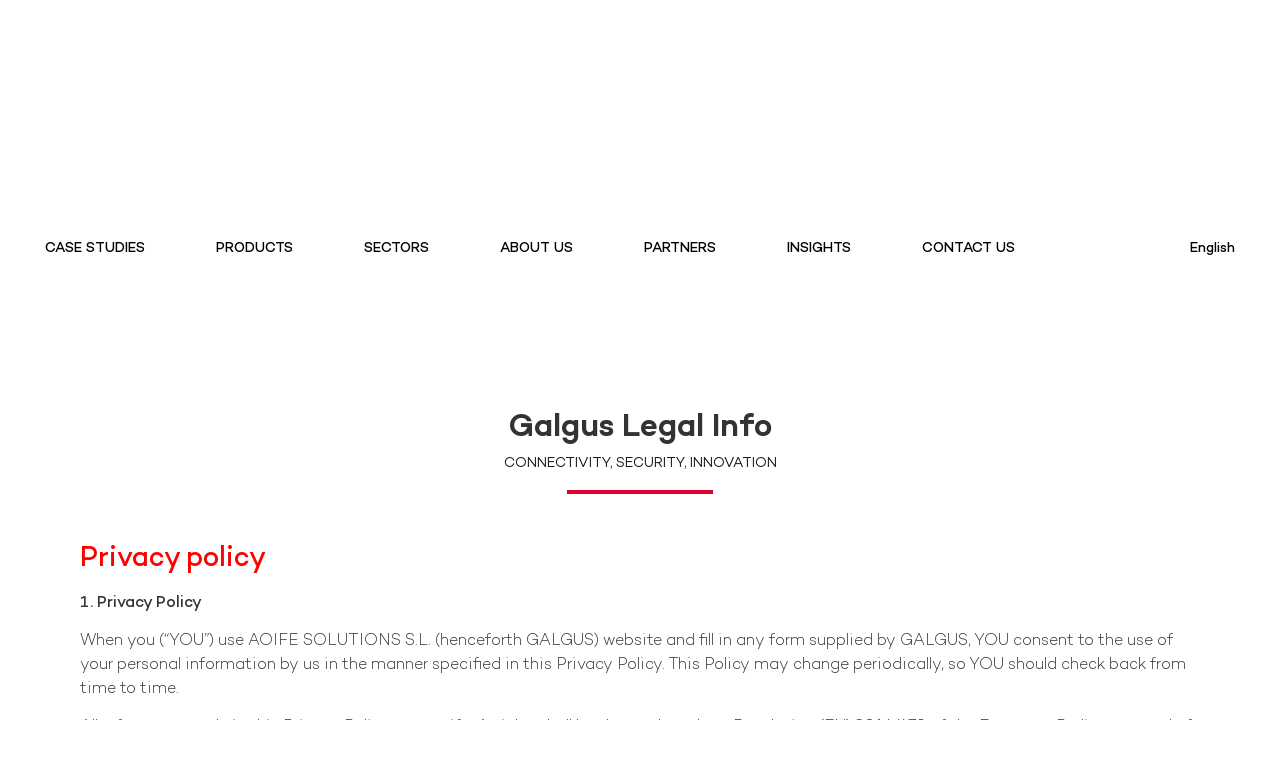

--- FILE ---
content_type: text/html; charset=UTF-8
request_url: https://www.galgus.ai/legal-info/
body_size: 25508
content:
<!doctype html>
<html lang="es-ES">
<head>
<meta charset="UTF-8">
<meta name="viewport" content="width=device-width, initial-scale=1">
<link rel="profile" href="https://gmpg.org/xfn/11">
<meta name='robots' content='index, follow, max-image-preview:large, max-snippet:-1, max-video-preview:-1' />
<style>img:is([sizes="auto" i], [sizes^="auto," i]) { contain-intrinsic-size: 3000px 1500px }</style>
<!-- Google Tag Manager for WordPress by gtm4wp.com -->
<script data-cfasync="false" data-pagespeed-no-defer>
var gtm4wp_datalayer_name = "dataLayer";
var dataLayer = dataLayer || [];
</script>
<!-- End Google Tag Manager for WordPress by gtm4wp.com -->
<!-- This site is optimized with the Yoast SEO plugin v25.5 - https://yoast.com/wordpress/plugins/seo/ -->
<title>Política de privacidad | Galgus</title>
<link rel="canonical" href="https://www.galgus.ai/legal-info/" />
<meta property="og:locale" content="es_ES" />
<meta property="og:type" content="article" />
<meta property="og:title" content="Política de privacidad | Galgus" />
<meta property="og:description" content="Privacy policy Conectividad, seguridad, innovación Privacy policy 1. Privacy Policy When you (“YOU”) use AOIFE SOLUTIONS S.L. (henceforth GALGUS) website and fill in any form supplied by GALGUS, YOU consent to the use of your personal information by us in the manner specified in this Privacy Policy. This Policy may change periodically, so YOU should [&hellip;]" />
<meta property="og:url" content="https://www.galgus.ai/legal-info/" />
<meta property="og:site_name" content="Galgus" />
<meta property="article:publisher" content="https://www.facebook.com/GalgusCHT" />
<meta property="article:modified_time" content="2023-08-28T09:06:38+00:00" />
<meta property="og:image" content="https://www.galgus.ai/wp-content/uploads/2021/03/tabla_privacidad.jpg" />
<meta name="twitter:card" content="summary_large_image" />
<meta name="twitter:site" content="@galgus_" />
<meta name="twitter:label1" content="Tiempo de lectura" />
<meta name="twitter:data1" content="15 minutos" />
<script type="application/ld+json" class="yoast-schema-graph">{"@context":"https://schema.org","@graph":[{"@type":"WebPage","@id":"https://www.galgus.ai/legal-info/","url":"https://www.galgus.ai/legal-info/","name":"Política de privacidad | Galgus","isPartOf":{"@id":"https://www.galgus.ai/#website"},"primaryImageOfPage":{"@id":"https://www.galgus.ai/legal-info/#primaryimage"},"image":{"@id":"https://www.galgus.ai/legal-info/#primaryimage"},"thumbnailUrl":"https://www.galgus.ai/wp-content/uploads/2021/03/tabla_privacidad.jpg","datePublished":"2021-03-02T09:18:49+00:00","dateModified":"2023-08-28T09:06:38+00:00","breadcrumb":{"@id":"https://www.galgus.ai/legal-info/#breadcrumb"},"inLanguage":"es","potentialAction":[{"@type":"ReadAction","target":["https://www.galgus.ai/legal-info/"]}]},{"@type":"ImageObject","inLanguage":"es","@id":"https://www.galgus.ai/legal-info/#primaryimage","url":"https://www.galgus.ai/wp-content/uploads/2021/03/tabla_privacidad.jpg","contentUrl":"https://www.galgus.ai/wp-content/uploads/2021/03/tabla_privacidad.jpg","width":664,"height":159},{"@type":"BreadcrumbList","@id":"https://www.galgus.ai/legal-info/#breadcrumb","itemListElement":[{"@type":"ListItem","position":1,"name":"Portada","item":"https://www.galgus.ai/"},{"@type":"ListItem","position":2,"name":"Política de privacidad"}]},{"@type":"WebSite","@id":"https://www.galgus.ai/#website","url":"https://www.galgus.ai/","name":"Galgus","description":"Expertos en WiFi","publisher":{"@id":"https://www.galgus.ai/#organization"},"potentialAction":[{"@type":"SearchAction","target":{"@type":"EntryPoint","urlTemplate":"https://www.galgus.ai/?s={search_term_string}"},"query-input":{"@type":"PropertyValueSpecification","valueRequired":true,"valueName":"search_term_string"}}],"inLanguage":"es"},{"@type":"Organization","@id":"https://www.galgus.ai/#organization","name":"Galgus","url":"https://www.galgus.ai/","logo":{"@type":"ImageObject","inLanguage":"es","@id":"https://www.galgus.ai/#/schema/logo/image/","url":"https://www.galgus.net/wp-content/uploads/2020/12/galgus_logo.png","contentUrl":"https://www.galgus.net/wp-content/uploads/2020/12/galgus_logo.png","width":425,"height":192,"caption":"Galgus"},"image":{"@id":"https://www.galgus.ai/#/schema/logo/image/"},"sameAs":["https://www.facebook.com/GalgusCHT","https://x.com/galgus_","https://www.instagram.com/galgus/","https://www.linkedin.com/company/11042569/","https://www.youtube.com/channel/UC-YtD_RCpb4X8hvalKLv02g"]}]}</script>
<!-- / Yoast SEO plugin. -->
<link rel='dns-prefetch' href='//js.hs-scripts.com' />
<link rel='dns-prefetch' href='//www.googletagmanager.com' />
<link rel="alternate" type="application/rss+xml" title="Galgus &raquo; Feed" href="https://www.galgus.ai/feed/" />
<link rel="alternate" type="application/rss+xml" title="Galgus &raquo; Feed de los comentarios" href="https://www.galgus.ai/comments/feed/" />
<style id='classic-theme-styles-inline-css'>
/*! This file is auto-generated */
.wp-block-button__link{color:#fff;background-color:#32373c;border-radius:9999px;box-shadow:none;text-decoration:none;padding:calc(.667em + 2px) calc(1.333em + 2px);font-size:1.125em}.wp-block-file__button{background:#32373c;color:#fff;text-decoration:none}
</style>
<style id='global-styles-inline-css'>
:root{--wp--preset--aspect-ratio--square: 1;--wp--preset--aspect-ratio--4-3: 4/3;--wp--preset--aspect-ratio--3-4: 3/4;--wp--preset--aspect-ratio--3-2: 3/2;--wp--preset--aspect-ratio--2-3: 2/3;--wp--preset--aspect-ratio--16-9: 16/9;--wp--preset--aspect-ratio--9-16: 9/16;--wp--preset--color--black: #000000;--wp--preset--color--cyan-bluish-gray: #abb8c3;--wp--preset--color--white: #ffffff;--wp--preset--color--pale-pink: #f78da7;--wp--preset--color--vivid-red: #cf2e2e;--wp--preset--color--luminous-vivid-orange: #ff6900;--wp--preset--color--luminous-vivid-amber: #fcb900;--wp--preset--color--light-green-cyan: #7bdcb5;--wp--preset--color--vivid-green-cyan: #00d084;--wp--preset--color--pale-cyan-blue: #8ed1fc;--wp--preset--color--vivid-cyan-blue: #0693e3;--wp--preset--color--vivid-purple: #9b51e0;--wp--preset--gradient--vivid-cyan-blue-to-vivid-purple: linear-gradient(135deg,rgba(6,147,227,1) 0%,rgb(155,81,224) 100%);--wp--preset--gradient--light-green-cyan-to-vivid-green-cyan: linear-gradient(135deg,rgb(122,220,180) 0%,rgb(0,208,130) 100%);--wp--preset--gradient--luminous-vivid-amber-to-luminous-vivid-orange: linear-gradient(135deg,rgba(252,185,0,1) 0%,rgba(255,105,0,1) 100%);--wp--preset--gradient--luminous-vivid-orange-to-vivid-red: linear-gradient(135deg,rgba(255,105,0,1) 0%,rgb(207,46,46) 100%);--wp--preset--gradient--very-light-gray-to-cyan-bluish-gray: linear-gradient(135deg,rgb(238,238,238) 0%,rgb(169,184,195) 100%);--wp--preset--gradient--cool-to-warm-spectrum: linear-gradient(135deg,rgb(74,234,220) 0%,rgb(151,120,209) 20%,rgb(207,42,186) 40%,rgb(238,44,130) 60%,rgb(251,105,98) 80%,rgb(254,248,76) 100%);--wp--preset--gradient--blush-light-purple: linear-gradient(135deg,rgb(255,206,236) 0%,rgb(152,150,240) 100%);--wp--preset--gradient--blush-bordeaux: linear-gradient(135deg,rgb(254,205,165) 0%,rgb(254,45,45) 50%,rgb(107,0,62) 100%);--wp--preset--gradient--luminous-dusk: linear-gradient(135deg,rgb(255,203,112) 0%,rgb(199,81,192) 50%,rgb(65,88,208) 100%);--wp--preset--gradient--pale-ocean: linear-gradient(135deg,rgb(255,245,203) 0%,rgb(182,227,212) 50%,rgb(51,167,181) 100%);--wp--preset--gradient--electric-grass: linear-gradient(135deg,rgb(202,248,128) 0%,rgb(113,206,126) 100%);--wp--preset--gradient--midnight: linear-gradient(135deg,rgb(2,3,129) 0%,rgb(40,116,252) 100%);--wp--preset--font-size--small: 13px;--wp--preset--font-size--medium: 20px;--wp--preset--font-size--large: 36px;--wp--preset--font-size--x-large: 42px;--wp--preset--spacing--20: 0.44rem;--wp--preset--spacing--30: 0.67rem;--wp--preset--spacing--40: 1rem;--wp--preset--spacing--50: 1.5rem;--wp--preset--spacing--60: 2.25rem;--wp--preset--spacing--70: 3.38rem;--wp--preset--spacing--80: 5.06rem;--wp--preset--shadow--natural: 6px 6px 9px rgba(0, 0, 0, 0.2);--wp--preset--shadow--deep: 12px 12px 50px rgba(0, 0, 0, 0.4);--wp--preset--shadow--sharp: 6px 6px 0px rgba(0, 0, 0, 0.2);--wp--preset--shadow--outlined: 6px 6px 0px -3px rgba(255, 255, 255, 1), 6px 6px rgba(0, 0, 0, 1);--wp--preset--shadow--crisp: 6px 6px 0px rgba(0, 0, 0, 1);}:where(.is-layout-flex){gap: 0.5em;}:where(.is-layout-grid){gap: 0.5em;}body .is-layout-flex{display: flex;}.is-layout-flex{flex-wrap: wrap;align-items: center;}.is-layout-flex > :is(*, div){margin: 0;}body .is-layout-grid{display: grid;}.is-layout-grid > :is(*, div){margin: 0;}:where(.wp-block-columns.is-layout-flex){gap: 2em;}:where(.wp-block-columns.is-layout-grid){gap: 2em;}:where(.wp-block-post-template.is-layout-flex){gap: 1.25em;}:where(.wp-block-post-template.is-layout-grid){gap: 1.25em;}.has-black-color{color: var(--wp--preset--color--black) !important;}.has-cyan-bluish-gray-color{color: var(--wp--preset--color--cyan-bluish-gray) !important;}.has-white-color{color: var(--wp--preset--color--white) !important;}.has-pale-pink-color{color: var(--wp--preset--color--pale-pink) !important;}.has-vivid-red-color{color: var(--wp--preset--color--vivid-red) !important;}.has-luminous-vivid-orange-color{color: var(--wp--preset--color--luminous-vivid-orange) !important;}.has-luminous-vivid-amber-color{color: var(--wp--preset--color--luminous-vivid-amber) !important;}.has-light-green-cyan-color{color: var(--wp--preset--color--light-green-cyan) !important;}.has-vivid-green-cyan-color{color: var(--wp--preset--color--vivid-green-cyan) !important;}.has-pale-cyan-blue-color{color: var(--wp--preset--color--pale-cyan-blue) !important;}.has-vivid-cyan-blue-color{color: var(--wp--preset--color--vivid-cyan-blue) !important;}.has-vivid-purple-color{color: var(--wp--preset--color--vivid-purple) !important;}.has-black-background-color{background-color: var(--wp--preset--color--black) !important;}.has-cyan-bluish-gray-background-color{background-color: var(--wp--preset--color--cyan-bluish-gray) !important;}.has-white-background-color{background-color: var(--wp--preset--color--white) !important;}.has-pale-pink-background-color{background-color: var(--wp--preset--color--pale-pink) !important;}.has-vivid-red-background-color{background-color: var(--wp--preset--color--vivid-red) !important;}.has-luminous-vivid-orange-background-color{background-color: var(--wp--preset--color--luminous-vivid-orange) !important;}.has-luminous-vivid-amber-background-color{background-color: var(--wp--preset--color--luminous-vivid-amber) !important;}.has-light-green-cyan-background-color{background-color: var(--wp--preset--color--light-green-cyan) !important;}.has-vivid-green-cyan-background-color{background-color: var(--wp--preset--color--vivid-green-cyan) !important;}.has-pale-cyan-blue-background-color{background-color: var(--wp--preset--color--pale-cyan-blue) !important;}.has-vivid-cyan-blue-background-color{background-color: var(--wp--preset--color--vivid-cyan-blue) !important;}.has-vivid-purple-background-color{background-color: var(--wp--preset--color--vivid-purple) !important;}.has-black-border-color{border-color: var(--wp--preset--color--black) !important;}.has-cyan-bluish-gray-border-color{border-color: var(--wp--preset--color--cyan-bluish-gray) !important;}.has-white-border-color{border-color: var(--wp--preset--color--white) !important;}.has-pale-pink-border-color{border-color: var(--wp--preset--color--pale-pink) !important;}.has-vivid-red-border-color{border-color: var(--wp--preset--color--vivid-red) !important;}.has-luminous-vivid-orange-border-color{border-color: var(--wp--preset--color--luminous-vivid-orange) !important;}.has-luminous-vivid-amber-border-color{border-color: var(--wp--preset--color--luminous-vivid-amber) !important;}.has-light-green-cyan-border-color{border-color: var(--wp--preset--color--light-green-cyan) !important;}.has-vivid-green-cyan-border-color{border-color: var(--wp--preset--color--vivid-green-cyan) !important;}.has-pale-cyan-blue-border-color{border-color: var(--wp--preset--color--pale-cyan-blue) !important;}.has-vivid-cyan-blue-border-color{border-color: var(--wp--preset--color--vivid-cyan-blue) !important;}.has-vivid-purple-border-color{border-color: var(--wp--preset--color--vivid-purple) !important;}.has-vivid-cyan-blue-to-vivid-purple-gradient-background{background: var(--wp--preset--gradient--vivid-cyan-blue-to-vivid-purple) !important;}.has-light-green-cyan-to-vivid-green-cyan-gradient-background{background: var(--wp--preset--gradient--light-green-cyan-to-vivid-green-cyan) !important;}.has-luminous-vivid-amber-to-luminous-vivid-orange-gradient-background{background: var(--wp--preset--gradient--luminous-vivid-amber-to-luminous-vivid-orange) !important;}.has-luminous-vivid-orange-to-vivid-red-gradient-background{background: var(--wp--preset--gradient--luminous-vivid-orange-to-vivid-red) !important;}.has-very-light-gray-to-cyan-bluish-gray-gradient-background{background: var(--wp--preset--gradient--very-light-gray-to-cyan-bluish-gray) !important;}.has-cool-to-warm-spectrum-gradient-background{background: var(--wp--preset--gradient--cool-to-warm-spectrum) !important;}.has-blush-light-purple-gradient-background{background: var(--wp--preset--gradient--blush-light-purple) !important;}.has-blush-bordeaux-gradient-background{background: var(--wp--preset--gradient--blush-bordeaux) !important;}.has-luminous-dusk-gradient-background{background: var(--wp--preset--gradient--luminous-dusk) !important;}.has-pale-ocean-gradient-background{background: var(--wp--preset--gradient--pale-ocean) !important;}.has-electric-grass-gradient-background{background: var(--wp--preset--gradient--electric-grass) !important;}.has-midnight-gradient-background{background: var(--wp--preset--gradient--midnight) !important;}.has-small-font-size{font-size: var(--wp--preset--font-size--small) !important;}.has-medium-font-size{font-size: var(--wp--preset--font-size--medium) !important;}.has-large-font-size{font-size: var(--wp--preset--font-size--large) !important;}.has-x-large-font-size{font-size: var(--wp--preset--font-size--x-large) !important;}
:where(.wp-block-post-template.is-layout-flex){gap: 1.25em;}:where(.wp-block-post-template.is-layout-grid){gap: 1.25em;}
:where(.wp-block-columns.is-layout-flex){gap: 2em;}:where(.wp-block-columns.is-layout-grid){gap: 2em;}
:root :where(.wp-block-pullquote){font-size: 1.5em;line-height: 1.6;}
</style>
<!-- <link rel='stylesheet' id='cookie-notice-front-css' href='https://www.galgus.ai/wp-content/plugins/cookie-notice/css/front.min.css?ver=2.5.7' media='all' /> -->
<!-- <link rel='stylesheet' id='pafe-extension-style-free-css' href='https://www.galgus.ai/wp-content/plugins/piotnet-addons-for-elementor/assets/css/minify/extension.min.css?ver=2.4.36' media='all' /> -->
<!-- <link rel='stylesheet' id='wpml-legacy-horizontal-list-0-css' href='https://www.galgus.ai/wp-content/plugins/sitepress-multilingual-cms/templates/language-switchers/legacy-list-horizontal/style.min.css?ver=1' media='all' /> -->
<link rel="stylesheet" type="text/css" href="//www.galgus.ai/wp-content/cache/wpfc-minified/jou2go2t/fjwj4.css" media="all"/>
<style id='wpml-legacy-horizontal-list-0-inline-css'>
.wpml-ls-statics-footer a, .wpml-ls-statics-footer .wpml-ls-sub-menu a, .wpml-ls-statics-footer .wpml-ls-sub-menu a:link, .wpml-ls-statics-footer li:not(.wpml-ls-current-language) .wpml-ls-link, .wpml-ls-statics-footer li:not(.wpml-ls-current-language) .wpml-ls-link:link {color:#444444;background-color:#ffffff;}.wpml-ls-statics-footer .wpml-ls-sub-menu a:hover,.wpml-ls-statics-footer .wpml-ls-sub-menu a:focus, .wpml-ls-statics-footer .wpml-ls-sub-menu a:link:hover, .wpml-ls-statics-footer .wpml-ls-sub-menu a:link:focus {color:#000000;background-color:#eeeeee;}.wpml-ls-statics-footer .wpml-ls-current-language > a {color:#444444;background-color:#ffffff;}.wpml-ls-statics-footer .wpml-ls-current-language:hover>a, .wpml-ls-statics-footer .wpml-ls-current-language>a:focus {color:#000000;background-color:#eeeeee;}
</style>
<!-- <link rel='stylesheet' id='wpml-menu-item-0-css' href='https://www.galgus.ai/wp-content/plugins/sitepress-multilingual-cms/templates/language-switchers/menu-item/style.min.css?ver=1' media='all' /> -->
<!-- <link rel='stylesheet' id='hello-elementor-css' href='https://www.galgus.ai/wp-content/themes/hello-elementor/style.min.css?ver=3.1.0' media='all' /> -->
<!-- <link rel='stylesheet' id='hello-elementor-theme-style-css' href='https://www.galgus.ai/wp-content/themes/hello-elementor/theme.min.css?ver=3.1.0' media='all' /> -->
<!-- <link rel='stylesheet' id='hello-elementor-header-footer-css' href='https://www.galgus.ai/wp-content/themes/hello-elementor/header-footer.min.css?ver=3.1.0' media='all' /> -->
<!-- <link rel='stylesheet' id='elementor-frontend-css' href='https://www.galgus.ai/wp-content/plugins/elementor/assets/css/frontend.min.css?ver=3.30.2' media='all' /> -->
<!-- <link rel='stylesheet' id='widget-image-css' href='https://www.galgus.ai/wp-content/plugins/elementor/assets/css/widget-image.min.css?ver=3.30.2' media='all' /> -->
<!-- <link rel='stylesheet' id='widget-nav-menu-css' href='https://www.galgus.ai/wp-content/plugins/elementor-pro/assets/css/widget-nav-menu.min.css?ver=3.30.0' media='all' /> -->
<!-- <link rel='stylesheet' id='widget-social-icons-css' href='https://www.galgus.ai/wp-content/plugins/elementor/assets/css/widget-social-icons.min.css?ver=3.30.2' media='all' /> -->
<!-- <link rel='stylesheet' id='e-apple-webkit-css' href='https://www.galgus.ai/wp-content/plugins/elementor/assets/css/conditionals/apple-webkit.min.css?ver=3.30.2' media='all' /> -->
<!-- <link rel='stylesheet' id='widget-heading-css' href='https://www.galgus.ai/wp-content/plugins/elementor/assets/css/widget-heading.min.css?ver=3.30.2' media='all' /> -->
<!-- <link rel='stylesheet' id='elementor-icons-css' href='https://www.galgus.ai/wp-content/plugins/elementor/assets/lib/eicons/css/elementor-icons.min.css?ver=5.43.0' media='all' /> -->
<link rel="stylesheet" type="text/css" href="//www.galgus.ai/wp-content/cache/wpfc-minified/7c7lgb5m/fjol1.css" media="all"/>
<link rel='stylesheet' id='elementor-post-7-css' href='https://www.galgus.ai/wp-content/uploads/elementor/css/post-7.css?ver=1753964484' media='all' />
<!-- <link rel='stylesheet' id='font-awesome-5-all-css' href='https://www.galgus.ai/wp-content/plugins/elementor/assets/lib/font-awesome/css/all.min.css?ver=3.30.2' media='all' /> -->
<!-- <link rel='stylesheet' id='font-awesome-4-shim-css' href='https://www.galgus.ai/wp-content/plugins/elementor/assets/lib/font-awesome/css/v4-shims.min.css?ver=3.30.2' media='all' /> -->
<!-- <link rel='stylesheet' id='widget-divider-css' href='https://www.galgus.ai/wp-content/plugins/elementor/assets/css/widget-divider.min.css?ver=3.30.2' media='all' /> -->
<link rel="stylesheet" type="text/css" href="//www.galgus.ai/wp-content/cache/wpfc-minified/ko0ac43d/g1e7d.css" media="all"/>
<link rel='stylesheet' id='elementor-post-4200-css' href='https://www.galgus.ai/wp-content/uploads/elementor/css/post-4200.css?ver=1754118129' media='all' />
<link rel='stylesheet' id='elementor-post-8-css' href='https://www.galgus.ai/wp-content/uploads/elementor/css/post-8.css?ver=1753964484' media='all' />
<link rel='stylesheet' id='elementor-post-279-css' href='https://www.galgus.ai/wp-content/uploads/elementor/css/post-279.css?ver=1753964485' media='all' />
<!-- <link rel='stylesheet' id='eael-general-css' href='https://www.galgus.ai/wp-content/plugins/essential-addons-for-elementor-lite/assets/front-end/css/view/general.min.css?ver=6.2.0' media='all' /> -->
<!-- <link rel='stylesheet' id='elementor-gf-local-roboto-css' href='https://www.galgus.ai/wp-content/uploads/elementor/google-fonts/css/roboto.css?ver=1752834197' media='all' /> -->
<!-- <link rel='stylesheet' id='elementor-gf-local-robotoslab-css' href='https://www.galgus.ai/wp-content/uploads/elementor/google-fonts/css/robotoslab.css?ver=1752834190' media='all' /> -->
<!-- <link rel='stylesheet' id='elementor-icons-shared-0-css' href='https://www.galgus.ai/wp-content/plugins/elementor/assets/lib/font-awesome/css/fontawesome.min.css?ver=5.15.3' media='all' /> -->
<!-- <link rel='stylesheet' id='elementor-icons-fa-solid-css' href='https://www.galgus.ai/wp-content/plugins/elementor/assets/lib/font-awesome/css/solid.min.css?ver=5.15.3' media='all' /> -->
<!-- <link rel='stylesheet' id='elementor-icons-fa-brands-css' href='https://www.galgus.ai/wp-content/plugins/elementor/assets/lib/font-awesome/css/brands.min.css?ver=5.15.3' media='all' /> -->
<link rel="stylesheet" type="text/css" href="//www.galgus.ai/wp-content/cache/wpfc-minified/qkxmthat/fjol1.css" media="all"/>
<script src='//www.galgus.ai/wp-content/cache/wpfc-minified/8n6kyi6l/fjol1.js' type="text/javascript"></script>
<!-- <script src="https://www.galgus.ai/wp-includes/js/jquery/jquery.min.js?ver=3.7.1" id="jquery-core-js"></script> -->
<!-- <script src="https://www.galgus.ai/wp-includes/js/jquery/jquery-migrate.min.js?ver=3.4.1" id="jquery-migrate-js"></script> -->
<!-- <script src="https://www.galgus.ai/wp-content/plugins/piotnet-addons-for-elementor/assets/js/minify/extension.min.js?ver=2.4.36" id="pafe-extension-free-js"></script> -->
<!-- <script src="https://www.galgus.ai/wp-content/plugins/elementor/assets/lib/font-awesome/js/v4-shims.min.js?ver=3.30.2" id="font-awesome-4-shim-js"></script> -->
<script id="wpml-browser-redirect-js-extra">
var wpml_browser_redirect_params = {"pageLanguage":"es","languageUrls":{"en_us":"https:\/\/www.galgus.ai\/en\/legal-info\/","en":"https:\/\/www.galgus.ai\/en\/legal-info\/","us":"https:\/\/www.galgus.ai\/en\/legal-info\/","es_es":"https:\/\/www.galgus.ai\/legal-info\/","es":"https:\/\/www.galgus.ai\/legal-info\/"},"cookie":{"name":"_icl_visitor_lang_js","domain":"www.galgus.ai","path":"\/","expiration":24}};
</script>
<script src='//www.galgus.ai/wp-content/cache/wpfc-minified/891qho7w/fjol1.js' type="text/javascript"></script>
<!-- <script src="https://www.galgus.ai/wp-content/plugins/sitepress-multilingual-cms/dist/js/browser-redirect/app.js?ver=476000" id="wpml-browser-redirect-js"></script> -->
<!-- Fragmento de código de la etiqueta de Google (gtag.js) añadida por Site Kit -->
<!-- Fragmento de código de Google Analytics añadido por Site Kit -->
<script src="https://www.googletagmanager.com/gtag/js?id=GT-PJ4R8J7" id="google_gtagjs-js" async></script>
<script id="google_gtagjs-js-after">
window.dataLayer = window.dataLayer || [];function gtag(){dataLayer.push(arguments);}
gtag("set","linker",{"domains":["www.galgus.ai"]});
gtag("js", new Date());
gtag("set", "developer_id.dZTNiMT", true);
gtag("config", "GT-PJ4R8J7");
</script>
<!-- Finalizar fragmento de código de la etiqueta de Google (gtags.js) añadida por Site Kit -->
<link rel="https://api.w.org/" href="https://www.galgus.ai/wp-json/" /><link rel="alternate" title="JSON" type="application/json" href="https://www.galgus.ai/wp-json/wp/v2/pages/4200" /><link rel="EditURI" type="application/rsd+xml" title="RSD" href="https://www.galgus.ai/xmlrpc.php?rsd" />
<meta name="generator" content="WordPress 6.8.2" />
<link rel='shortlink' href='https://www.galgus.ai/?p=4200' />
<link rel="alternate" title="oEmbed (JSON)" type="application/json+oembed" href="https://www.galgus.ai/wp-json/oembed/1.0/embed?url=https%3A%2F%2Fwww.galgus.ai%2Flegal-info%2F" />
<link rel="alternate" title="oEmbed (XML)" type="text/xml+oembed" href="https://www.galgus.ai/wp-json/oembed/1.0/embed?url=https%3A%2F%2Fwww.galgus.ai%2Flegal-info%2F&#038;format=xml" />
<meta name="generator" content="WPML ver:4.7.6 stt:1,2;" />
<meta name="generator" content="Site Kit by Google 1.157.0" />			<!-- DO NOT COPY THIS SNIPPET! Start of Page Analytics Tracking for HubSpot WordPress plugin v11.3.16-->
<script class="hsq-set-content-id" data-content-id="standard-page">
var _hsq = _hsq || [];
_hsq.push(["setContentType", "standard-page"]);
</script>
<!-- DO NOT COPY THIS SNIPPET! End of Page Analytics Tracking for HubSpot WordPress plugin -->
<!-- Google Tag Manager for WordPress by gtm4wp.com -->
<!-- GTM Container placement set to footer -->
<script data-cfasync="false" data-pagespeed-no-defer>
</script>
<!-- End Google Tag Manager for WordPress by gtm4wp.com -->		<script>
document.documentElement.className = document.documentElement.className.replace('no-js', 'js');
</script>
<style>
.no-js img.lazyload {
display: none;
}
figure.wp-block-image img.lazyloading {
min-width: 150px;
}
.lazyload,
.lazyloading {
--smush-placeholder-width: 100px;
--smush-placeholder-aspect-ratio: 1/1;
width: var(--smush-placeholder-width) !important;
aspect-ratio: var(--smush-placeholder-aspect-ratio) !important;
}
.lazyload, .lazyloading {
opacity: 0;
}
.lazyloaded {
opacity: 1;
transition: opacity 400ms;
transition-delay: 0ms;
}
</style>
<meta name="generator" content="Elementor 3.30.2; features: additional_custom_breakpoints; settings: css_print_method-external, google_font-enabled, font_display-auto">
<style>
.e-con.e-parent:nth-of-type(n+4):not(.e-lazyloaded):not(.e-no-lazyload),
.e-con.e-parent:nth-of-type(n+4):not(.e-lazyloaded):not(.e-no-lazyload) * {
background-image: none !important;
}
@media screen and (max-height: 1024px) {
.e-con.e-parent:nth-of-type(n+3):not(.e-lazyloaded):not(.e-no-lazyload),
.e-con.e-parent:nth-of-type(n+3):not(.e-lazyloaded):not(.e-no-lazyload) * {
background-image: none !important;
}
}
@media screen and (max-height: 640px) {
.e-con.e-parent:nth-of-type(n+2):not(.e-lazyloaded):not(.e-no-lazyload),
.e-con.e-parent:nth-of-type(n+2):not(.e-lazyloaded):not(.e-no-lazyload) * {
background-image: none !important;
}
}
</style>
<link rel="icon" href="https://www.galgus.ai/wp-content/uploads/2020/12/cropped-isotipo-32x32.png" sizes="32x32" />
<link rel="icon" href="https://www.galgus.ai/wp-content/uploads/2020/12/cropped-isotipo-192x192.png" sizes="192x192" />
<link rel="apple-touch-icon" href="https://www.galgus.ai/wp-content/uploads/2020/12/cropped-isotipo-180x180.png" />
<meta name="msapplication-TileImage" content="https://www.galgus.ai/wp-content/uploads/2020/12/cropped-isotipo-270x270.png" />
<style id="wp-custom-css">
[class*=" eicon-"], [class^=eicon] {
display: inline-block;
font-family: eicons;
font-size: inherit;
font-weight: 400;
font-style: normal;
font-variant: normal;
line-height: 1;
text-rendering: auto;
-webkit-font-smoothing: antialiased;
background-color: white;
-moz-osx-font-smoothing: grayscale;
}		</style>
</head>
<body data-rsssl=1 class="wp-singular page-template-default page page-id-4200 wp-custom-logo wp-theme-hello-elementor cookies-not-set elementor-default elementor-kit-7 elementor-page elementor-page-4200 elementor-page-9647">
<a class="skip-link screen-reader-text" href="#content">Ir al contenido</a>
<div data-elementor-type="header" data-elementor-id="8" class="elementor elementor-8 elementor-location-header" data-elementor-post-type="elementor_library">
<section class="elementor-section elementor-top-section elementor-element elementor-element-49a7604 elementor-section-full_width elementor-section-height-default elementor-section-height-default" data-id="49a7604" data-element_type="section">
<div class="elementor-container elementor-column-gap-default">
<div class="elementor-column elementor-col-100 elementor-top-column elementor-element elementor-element-22c88e3" data-id="22c88e3" data-element_type="column">
<div class="elementor-widget-wrap elementor-element-populated">
<div class="elementor-element elementor-element-d5d839c elementor-widget elementor-widget-image" data-id="d5d839c" data-element_type="widget" data-widget_type="image.default">
<div class="elementor-widget-container">
<a href="https://www.galgus.ai/">
<img width="425" height="192" data-src="https://www.galgus.ai/wp-content/uploads/2020/12/galgus_logo.png" class="attachment-large size-large wp-image-11 lazyload" alt="" data-srcset="https://www.galgus.ai/wp-content/uploads/2020/12/galgus_logo.png 425w, https://www.galgus.ai/wp-content/uploads/2020/12/galgus_logo-300x136.png 300w" data-sizes="(max-width: 425px) 100vw, 425px" src="[data-uri]" style="--smush-placeholder-width: 425px; --smush-placeholder-aspect-ratio: 425/192;" />								</a>
</div>
</div>
<div class="elementor-element elementor-element-ab166f2 elementor-nav-menu__align-justify elementor-hidden-phone elementor-nav-menu--dropdown-tablet elementor-nav-menu__text-align-aside elementor-nav-menu--toggle elementor-nav-menu--burger elementor-widget elementor-widget-nav-menu" data-id="ab166f2" data-element_type="widget" data-settings="{&quot;layout&quot;:&quot;horizontal&quot;,&quot;submenu_icon&quot;:{&quot;value&quot;:&quot;&lt;i class=\&quot;fas fa-caret-down\&quot;&gt;&lt;\/i&gt;&quot;,&quot;library&quot;:&quot;fa-solid&quot;},&quot;toggle&quot;:&quot;burger&quot;}" data-widget_type="nav-menu.default">
<div class="elementor-widget-container">
<nav aria-label="Menú" class="elementor-nav-menu--main elementor-nav-menu__container elementor-nav-menu--layout-horizontal e--pointer-overline e--animation-fade">
<ul id="menu-1-ab166f2" class="elementor-nav-menu"><li class="menu-item menu-item-type-post_type menu-item-object-page menu-item-463"><a href="https://www.galgus.ai/casos-de-exito/" class="elementor-item">CASOS DE ÉXITO</a></li>
<li class="menu-item menu-item-type-custom menu-item-object-custom menu-item-has-children menu-item-22"><a href="#" class="elementor-item elementor-item-anchor">PRODUCTOS</a>
<ul class="sub-menu elementor-nav-menu--dropdown">
<li class="menu-item menu-item-type-post_type menu-item-object-page menu-item-28764"><a href="https://www.galgus.ai/wifi-potenciado-ia/" class="elementor-sub-item">WI-FI POTENCIADO POR IA</a></li>
<li class="menu-item menu-item-type-post_type menu-item-object-page menu-item-15829"><a href="https://www.galgus.ai/location-analytics/" class="elementor-sub-item">LOCATION ANALYTICS</a></li>
<li class="menu-item menu-item-type-post_type menu-item-object-page menu-item-28765"><a href="https://www.galgus.ai/galgus-connect/" class="elementor-sub-item">GALGUS CONNECT</a></li>
<li class="menu-item menu-item-type-post_type menu-item-object-page menu-item-28763"><a href="https://www.galgus.ai/network-health/" class="elementor-sub-item">NETWORK HEALTH</a></li>
<li class="menu-item menu-item-type-post_type menu-item-object-page menu-item-16360"><a href="https://www.galgus.ai/cloud-manager/" class="elementor-sub-item">CLOUD MANAGER</a></li>
<li class="menu-item menu-item-type-custom menu-item-object-custom menu-item-has-children menu-item-11334"><a href="#" class="elementor-sub-item elementor-item-anchor">HARDWARE</a>
<ul class="sub-menu elementor-nav-menu--dropdown">
<li class="menu-item menu-item-type-post_type menu-item-object-page menu-item-10669"><a href="https://www.galgus.ai/productos-wifi-conectividad/puntos-de-acceso-de-interior/" class="elementor-sub-item">PUNTOS DE ACCESO DE INTERIOR</a></li>
<li class="menu-item menu-item-type-post_type menu-item-object-page menu-item-10668"><a href="https://www.galgus.ai/productos-wifi-conectividad/puntos-de-acceso-de-exterior/" class="elementor-sub-item">PUNTOS DE ACCESO DE EXTERIOR</a></li>
</ul>
</li>
</ul>
</li>
<li class="menu-item menu-item-type-custom menu-item-object-custom menu-item-has-children menu-item-20"><a href="#" class="elementor-item elementor-item-anchor">SECTORES</a>
<ul class="sub-menu elementor-nav-menu--dropdown">
<li class="menu-item menu-item-type-post_type menu-item-object-page menu-item-has-children menu-item-15321"><a href="https://www.galgus.ai/sector-smart-cities/" class="elementor-sub-item">SMART CITIES</a>
<ul class="sub-menu elementor-nav-menu--dropdown">
<li class="menu-item menu-item-type-post_type menu-item-object-page menu-item-15320"><a href="https://www.galgus.ai/sector-turismo/" class="elementor-sub-item">TURISMO</a></li>
<li class="menu-item menu-item-type-post_type menu-item-object-page menu-item-25009"><a href="https://www.galgus.ai/sector-seguridad/" class="elementor-sub-item">SEGURIDAD</a></li>
</ul>
</li>
<li class="menu-item menu-item-type-post_type menu-item-object-page menu-item-has-children menu-item-15322"><a href="https://www.galgus.ai/sector-transporte/" class="elementor-sub-item">TRANSPORTE</a>
<ul class="sub-menu elementor-nav-menu--dropdown">
<li class="menu-item menu-item-type-post_type menu-item-object-page menu-item-20491"><a href="https://www.galgus.ai/sector-aviones/" class="elementor-sub-item">AVIONES</a></li>
<li class="menu-item menu-item-type-post_type menu-item-object-page menu-item-20492"><a href="https://www.galgus.ai/sector-buses/" class="elementor-sub-item">BUSES</a></li>
<li class="menu-item menu-item-type-post_type menu-item-object-page menu-item-20490"><a href="https://www.galgus.ai/sector-cruceros/" class="elementor-sub-item">CRUCEROS</a></li>
<li class="menu-item menu-item-type-post_type menu-item-object-page menu-item-20493"><a href="https://www.galgus.ai/sector-trenes/" class="elementor-sub-item">TRENES</a></li>
</ul>
</li>
<li class="menu-item menu-item-type-post_type menu-item-object-page menu-item-16361"><a href="https://www.galgus.ai/sector-retail/" class="elementor-sub-item">RETAIL</a></li>
<li class="menu-item menu-item-type-post_type menu-item-object-page menu-item-25008"><a href="https://www.galgus.ai/sector-salud-hospitales/" class="elementor-sub-item">SALUD</a></li>
<li class="menu-item menu-item-type-post_type menu-item-object-page menu-item-15318"><a href="https://www.galgus.ai/sector-estadios-y-eventos/" class="elementor-sub-item">ESTADIOS Y EVENTOS</a></li>
<li class="menu-item menu-item-type-post_type menu-item-object-page menu-item-15319"><a href="https://www.galgus.ai/sector-educacion/" class="elementor-sub-item">EDUCACIÓN</a></li>
<li class="menu-item menu-item-type-post_type menu-item-object-page menu-item-15316"><a href="https://www.galgus.ai/sector-industria/" class="elementor-sub-item">INDUSTRIA</a></li>
<li class="menu-item menu-item-type-post_type menu-item-object-page menu-item-15317"><a href="https://www.galgus.ai/sector-enterprise/" class="elementor-sub-item">OPERADORES</a></li>
<li class="menu-item menu-item-type-post_type menu-item-object-page menu-item-27490"><a href="https://www.galgus.ai/sector-oems/" class="elementor-sub-item">FABRICANTES</a></li>
</ul>
</li>
<li class="menu-item menu-item-type-custom menu-item-object-custom menu-item-has-children menu-item-17214"><a href="https://www.galgus.ai/sobre-galgus/" class="elementor-item">SOBRE GALGUS</a>
<ul class="sub-menu elementor-nav-menu--dropdown">
<li class="menu-item menu-item-type-post_type menu-item-object-page menu-item-16531"><a href="https://www.galgus.ai/idi/" class="elementor-sub-item">PROYECTOS I+D+I</a></li>
<li class="menu-item menu-item-type-custom menu-item-object-custom menu-item-8430"><a href="https://www.galgus.ai/career/" class="elementor-sub-item">EMPLEO</a></li>
<li class="menu-item menu-item-type-post_type menu-item-object-page menu-item-2173"><a href="https://www.galgus.ai/premios/" class="elementor-sub-item">PREMIOS</a></li>
<li class="menu-item menu-item-type-post_type menu-item-object-page menu-item-2174"><a href="https://www.galgus.ai/sala-de-prensa/" class="elementor-sub-item">SALA DE PRENSA</a></li>
<li class="menu-item menu-item-type-post_type menu-item-object-page menu-item-26871"><a href="https://www.galgus.ai/compliance/" class="elementor-sub-item">COMPLIANCE</a></li>
</ul>
</li>
<li class="menu-item menu-item-type-post_type menu-item-object-page menu-item-10670"><a href="https://www.galgus.ai/partners/" class="elementor-item">PARTNERS</a></li>
<li class="menu-item menu-item-type-custom menu-item-object-custom menu-item-has-children menu-item-25079"><a href="#" class="elementor-item elementor-item-anchor">INSIGHTS</a>
<ul class="sub-menu elementor-nav-menu--dropdown">
<li class="menu-item menu-item-type-post_type menu-item-object-page menu-item-1019"><a href="https://www.galgus.ai/blog/" class="elementor-sub-item">BLOG</a></li>
<li class="menu-item menu-item-type-post_type menu-item-object-page menu-item-2239"><a href="https://www.galgus.ai/galgus-academy/" class="elementor-sub-item">ACADEMY</a></li>
</ul>
</li>
<li class="menu-item menu-item-type-post_type menu-item-object-page menu-item-1018"><a href="https://www.galgus.ai/contacto/" class="elementor-item">CONTACTO</a></li>
<li class="menu-item wpml-ls-slot-3 wpml-ls-item wpml-ls-item-es wpml-ls-current-language wpml-ls-menu-item wpml-ls-last-item menu-item-type-wpml_ls_menu_item menu-item-object-wpml_ls_menu_item menu-item-has-children menu-item-wpml-ls-3-es"><a href="https://www.galgus.ai/legal-info/" title="Cambiar a Español" class="elementor-item"><img
class="wpml-ls-flag lazyload"
data-src="https://www.galgus.ai/wp-content/plugins/sitepress-multilingual-cms/res/flags/es.png"
alt=""
src="[data-uri]" /><span class="wpml-ls-native" lang="es">Español</span></a>
<ul class="sub-menu elementor-nav-menu--dropdown">
<li class="menu-item wpml-ls-slot-3 wpml-ls-item wpml-ls-item-en wpml-ls-menu-item wpml-ls-first-item menu-item-type-wpml_ls_menu_item menu-item-object-wpml_ls_menu_item menu-item-wpml-ls-3-en"><a href="https://www.galgus.ai/en/legal-info/" title="Cambiar a English" class="elementor-sub-item"><img
class="wpml-ls-flag lazyload"
data-src="https://www.galgus.ai/wp-content/plugins/sitepress-multilingual-cms/res/flags/en.png"
alt=""
src="[data-uri]" /><span class="wpml-ls-native" lang="en">English</span></a></li>
</ul>
</li>
</ul>			</nav>
<div class="elementor-menu-toggle" role="button" tabindex="0" aria-label="Alternar menú" aria-expanded="false">
<i aria-hidden="true" role="presentation" class="elementor-menu-toggle__icon--open eicon-menu-bar"></i><i aria-hidden="true" role="presentation" class="elementor-menu-toggle__icon--close eicon-close"></i>		</div>
<nav class="elementor-nav-menu--dropdown elementor-nav-menu__container" aria-hidden="true">
<ul id="menu-2-ab166f2" class="elementor-nav-menu"><li class="menu-item menu-item-type-post_type menu-item-object-page menu-item-463"><a href="https://www.galgus.ai/casos-de-exito/" class="elementor-item" tabindex="-1">CASOS DE ÉXITO</a></li>
<li class="menu-item menu-item-type-custom menu-item-object-custom menu-item-has-children menu-item-22"><a href="#" class="elementor-item elementor-item-anchor" tabindex="-1">PRODUCTOS</a>
<ul class="sub-menu elementor-nav-menu--dropdown">
<li class="menu-item menu-item-type-post_type menu-item-object-page menu-item-28764"><a href="https://www.galgus.ai/wifi-potenciado-ia/" class="elementor-sub-item" tabindex="-1">WI-FI POTENCIADO POR IA</a></li>
<li class="menu-item menu-item-type-post_type menu-item-object-page menu-item-15829"><a href="https://www.galgus.ai/location-analytics/" class="elementor-sub-item" tabindex="-1">LOCATION ANALYTICS</a></li>
<li class="menu-item menu-item-type-post_type menu-item-object-page menu-item-28765"><a href="https://www.galgus.ai/galgus-connect/" class="elementor-sub-item" tabindex="-1">GALGUS CONNECT</a></li>
<li class="menu-item menu-item-type-post_type menu-item-object-page menu-item-28763"><a href="https://www.galgus.ai/network-health/" class="elementor-sub-item" tabindex="-1">NETWORK HEALTH</a></li>
<li class="menu-item menu-item-type-post_type menu-item-object-page menu-item-16360"><a href="https://www.galgus.ai/cloud-manager/" class="elementor-sub-item" tabindex="-1">CLOUD MANAGER</a></li>
<li class="menu-item menu-item-type-custom menu-item-object-custom menu-item-has-children menu-item-11334"><a href="#" class="elementor-sub-item elementor-item-anchor" tabindex="-1">HARDWARE</a>
<ul class="sub-menu elementor-nav-menu--dropdown">
<li class="menu-item menu-item-type-post_type menu-item-object-page menu-item-10669"><a href="https://www.galgus.ai/productos-wifi-conectividad/puntos-de-acceso-de-interior/" class="elementor-sub-item" tabindex="-1">PUNTOS DE ACCESO DE INTERIOR</a></li>
<li class="menu-item menu-item-type-post_type menu-item-object-page menu-item-10668"><a href="https://www.galgus.ai/productos-wifi-conectividad/puntos-de-acceso-de-exterior/" class="elementor-sub-item" tabindex="-1">PUNTOS DE ACCESO DE EXTERIOR</a></li>
</ul>
</li>
</ul>
</li>
<li class="menu-item menu-item-type-custom menu-item-object-custom menu-item-has-children menu-item-20"><a href="#" class="elementor-item elementor-item-anchor" tabindex="-1">SECTORES</a>
<ul class="sub-menu elementor-nav-menu--dropdown">
<li class="menu-item menu-item-type-post_type menu-item-object-page menu-item-has-children menu-item-15321"><a href="https://www.galgus.ai/sector-smart-cities/" class="elementor-sub-item" tabindex="-1">SMART CITIES</a>
<ul class="sub-menu elementor-nav-menu--dropdown">
<li class="menu-item menu-item-type-post_type menu-item-object-page menu-item-15320"><a href="https://www.galgus.ai/sector-turismo/" class="elementor-sub-item" tabindex="-1">TURISMO</a></li>
<li class="menu-item menu-item-type-post_type menu-item-object-page menu-item-25009"><a href="https://www.galgus.ai/sector-seguridad/" class="elementor-sub-item" tabindex="-1">SEGURIDAD</a></li>
</ul>
</li>
<li class="menu-item menu-item-type-post_type menu-item-object-page menu-item-has-children menu-item-15322"><a href="https://www.galgus.ai/sector-transporte/" class="elementor-sub-item" tabindex="-1">TRANSPORTE</a>
<ul class="sub-menu elementor-nav-menu--dropdown">
<li class="menu-item menu-item-type-post_type menu-item-object-page menu-item-20491"><a href="https://www.galgus.ai/sector-aviones/" class="elementor-sub-item" tabindex="-1">AVIONES</a></li>
<li class="menu-item menu-item-type-post_type menu-item-object-page menu-item-20492"><a href="https://www.galgus.ai/sector-buses/" class="elementor-sub-item" tabindex="-1">BUSES</a></li>
<li class="menu-item menu-item-type-post_type menu-item-object-page menu-item-20490"><a href="https://www.galgus.ai/sector-cruceros/" class="elementor-sub-item" tabindex="-1">CRUCEROS</a></li>
<li class="menu-item menu-item-type-post_type menu-item-object-page menu-item-20493"><a href="https://www.galgus.ai/sector-trenes/" class="elementor-sub-item" tabindex="-1">TRENES</a></li>
</ul>
</li>
<li class="menu-item menu-item-type-post_type menu-item-object-page menu-item-16361"><a href="https://www.galgus.ai/sector-retail/" class="elementor-sub-item" tabindex="-1">RETAIL</a></li>
<li class="menu-item menu-item-type-post_type menu-item-object-page menu-item-25008"><a href="https://www.galgus.ai/sector-salud-hospitales/" class="elementor-sub-item" tabindex="-1">SALUD</a></li>
<li class="menu-item menu-item-type-post_type menu-item-object-page menu-item-15318"><a href="https://www.galgus.ai/sector-estadios-y-eventos/" class="elementor-sub-item" tabindex="-1">ESTADIOS Y EVENTOS</a></li>
<li class="menu-item menu-item-type-post_type menu-item-object-page menu-item-15319"><a href="https://www.galgus.ai/sector-educacion/" class="elementor-sub-item" tabindex="-1">EDUCACIÓN</a></li>
<li class="menu-item menu-item-type-post_type menu-item-object-page menu-item-15316"><a href="https://www.galgus.ai/sector-industria/" class="elementor-sub-item" tabindex="-1">INDUSTRIA</a></li>
<li class="menu-item menu-item-type-post_type menu-item-object-page menu-item-15317"><a href="https://www.galgus.ai/sector-enterprise/" class="elementor-sub-item" tabindex="-1">OPERADORES</a></li>
<li class="menu-item menu-item-type-post_type menu-item-object-page menu-item-27490"><a href="https://www.galgus.ai/sector-oems/" class="elementor-sub-item" tabindex="-1">FABRICANTES</a></li>
</ul>
</li>
<li class="menu-item menu-item-type-custom menu-item-object-custom menu-item-has-children menu-item-17214"><a href="https://www.galgus.ai/sobre-galgus/" class="elementor-item" tabindex="-1">SOBRE GALGUS</a>
<ul class="sub-menu elementor-nav-menu--dropdown">
<li class="menu-item menu-item-type-post_type menu-item-object-page menu-item-16531"><a href="https://www.galgus.ai/idi/" class="elementor-sub-item" tabindex="-1">PROYECTOS I+D+I</a></li>
<li class="menu-item menu-item-type-custom menu-item-object-custom menu-item-8430"><a href="https://www.galgus.ai/career/" class="elementor-sub-item" tabindex="-1">EMPLEO</a></li>
<li class="menu-item menu-item-type-post_type menu-item-object-page menu-item-2173"><a href="https://www.galgus.ai/premios/" class="elementor-sub-item" tabindex="-1">PREMIOS</a></li>
<li class="menu-item menu-item-type-post_type menu-item-object-page menu-item-2174"><a href="https://www.galgus.ai/sala-de-prensa/" class="elementor-sub-item" tabindex="-1">SALA DE PRENSA</a></li>
<li class="menu-item menu-item-type-post_type menu-item-object-page menu-item-26871"><a href="https://www.galgus.ai/compliance/" class="elementor-sub-item" tabindex="-1">COMPLIANCE</a></li>
</ul>
</li>
<li class="menu-item menu-item-type-post_type menu-item-object-page menu-item-10670"><a href="https://www.galgus.ai/partners/" class="elementor-item" tabindex="-1">PARTNERS</a></li>
<li class="menu-item menu-item-type-custom menu-item-object-custom menu-item-has-children menu-item-25079"><a href="#" class="elementor-item elementor-item-anchor" tabindex="-1">INSIGHTS</a>
<ul class="sub-menu elementor-nav-menu--dropdown">
<li class="menu-item menu-item-type-post_type menu-item-object-page menu-item-1019"><a href="https://www.galgus.ai/blog/" class="elementor-sub-item" tabindex="-1">BLOG</a></li>
<li class="menu-item menu-item-type-post_type menu-item-object-page menu-item-2239"><a href="https://www.galgus.ai/galgus-academy/" class="elementor-sub-item" tabindex="-1">ACADEMY</a></li>
</ul>
</li>
<li class="menu-item menu-item-type-post_type menu-item-object-page menu-item-1018"><a href="https://www.galgus.ai/contacto/" class="elementor-item" tabindex="-1">CONTACTO</a></li>
<li class="menu-item wpml-ls-slot-3 wpml-ls-item wpml-ls-item-es wpml-ls-current-language wpml-ls-menu-item wpml-ls-last-item menu-item-type-wpml_ls_menu_item menu-item-object-wpml_ls_menu_item menu-item-has-children menu-item-wpml-ls-3-es"><a href="https://www.galgus.ai/legal-info/" title="Cambiar a Español" class="elementor-item" tabindex="-1"><img
class="wpml-ls-flag lazyload"
data-src="https://www.galgus.ai/wp-content/plugins/sitepress-multilingual-cms/res/flags/es.png"
alt=""
src="[data-uri]" /><span class="wpml-ls-native" lang="es">Español</span></a>
<ul class="sub-menu elementor-nav-menu--dropdown">
<li class="menu-item wpml-ls-slot-3 wpml-ls-item wpml-ls-item-en wpml-ls-menu-item wpml-ls-first-item menu-item-type-wpml_ls_menu_item menu-item-object-wpml_ls_menu_item menu-item-wpml-ls-3-en"><a href="https://www.galgus.ai/en/legal-info/" title="Cambiar a English" class="elementor-sub-item" tabindex="-1"><img
class="wpml-ls-flag lazyload"
data-src="https://www.galgus.ai/wp-content/plugins/sitepress-multilingual-cms/res/flags/en.png"
alt=""
src="[data-uri]" /><span class="wpml-ls-native" lang="en">English</span></a></li>
</ul>
</li>
</ul>			</nav>
</div>
</div>
<div class="elementor-element elementor-element-d420032 elementor-nav-menu__align-center elementor-absolute elementor-hidden-desktop elementor-hidden-tablet elementor-nav-menu--dropdown-tablet elementor-nav-menu__text-align-aside elementor-nav-menu--toggle elementor-nav-menu--burger elementor-widget elementor-widget-nav-menu" data-id="d420032" data-element_type="widget" data-settings="{&quot;_position&quot;:&quot;absolute&quot;,&quot;layout&quot;:&quot;horizontal&quot;,&quot;submenu_icon&quot;:{&quot;value&quot;:&quot;&lt;i class=\&quot;fas fa-caret-down\&quot;&gt;&lt;\/i&gt;&quot;,&quot;library&quot;:&quot;fa-solid&quot;},&quot;toggle&quot;:&quot;burger&quot;}" data-widget_type="nav-menu.default">
<div class="elementor-widget-container">
<nav aria-label="Menú" class="elementor-nav-menu--main elementor-nav-menu__container elementor-nav-menu--layout-horizontal e--pointer-overline e--animation-fade">
<ul id="menu-1-d420032" class="elementor-nav-menu"><li class="menu-item menu-item-type-post_type menu-item-object-page menu-item-463"><a href="https://www.galgus.ai/casos-de-exito/" class="elementor-item">CASOS DE ÉXITO</a></li>
<li class="menu-item menu-item-type-custom menu-item-object-custom menu-item-has-children menu-item-22"><a href="#" class="elementor-item elementor-item-anchor">PRODUCTOS</a>
<ul class="sub-menu elementor-nav-menu--dropdown">
<li class="menu-item menu-item-type-post_type menu-item-object-page menu-item-28764"><a href="https://www.galgus.ai/wifi-potenciado-ia/" class="elementor-sub-item">WI-FI POTENCIADO POR IA</a></li>
<li class="menu-item menu-item-type-post_type menu-item-object-page menu-item-15829"><a href="https://www.galgus.ai/location-analytics/" class="elementor-sub-item">LOCATION ANALYTICS</a></li>
<li class="menu-item menu-item-type-post_type menu-item-object-page menu-item-28765"><a href="https://www.galgus.ai/galgus-connect/" class="elementor-sub-item">GALGUS CONNECT</a></li>
<li class="menu-item menu-item-type-post_type menu-item-object-page menu-item-28763"><a href="https://www.galgus.ai/network-health/" class="elementor-sub-item">NETWORK HEALTH</a></li>
<li class="menu-item menu-item-type-post_type menu-item-object-page menu-item-16360"><a href="https://www.galgus.ai/cloud-manager/" class="elementor-sub-item">CLOUD MANAGER</a></li>
<li class="menu-item menu-item-type-custom menu-item-object-custom menu-item-has-children menu-item-11334"><a href="#" class="elementor-sub-item elementor-item-anchor">HARDWARE</a>
<ul class="sub-menu elementor-nav-menu--dropdown">
<li class="menu-item menu-item-type-post_type menu-item-object-page menu-item-10669"><a href="https://www.galgus.ai/productos-wifi-conectividad/puntos-de-acceso-de-interior/" class="elementor-sub-item">PUNTOS DE ACCESO DE INTERIOR</a></li>
<li class="menu-item menu-item-type-post_type menu-item-object-page menu-item-10668"><a href="https://www.galgus.ai/productos-wifi-conectividad/puntos-de-acceso-de-exterior/" class="elementor-sub-item">PUNTOS DE ACCESO DE EXTERIOR</a></li>
</ul>
</li>
</ul>
</li>
<li class="menu-item menu-item-type-custom menu-item-object-custom menu-item-has-children menu-item-20"><a href="#" class="elementor-item elementor-item-anchor">SECTORES</a>
<ul class="sub-menu elementor-nav-menu--dropdown">
<li class="menu-item menu-item-type-post_type menu-item-object-page menu-item-has-children menu-item-15321"><a href="https://www.galgus.ai/sector-smart-cities/" class="elementor-sub-item">SMART CITIES</a>
<ul class="sub-menu elementor-nav-menu--dropdown">
<li class="menu-item menu-item-type-post_type menu-item-object-page menu-item-15320"><a href="https://www.galgus.ai/sector-turismo/" class="elementor-sub-item">TURISMO</a></li>
<li class="menu-item menu-item-type-post_type menu-item-object-page menu-item-25009"><a href="https://www.galgus.ai/sector-seguridad/" class="elementor-sub-item">SEGURIDAD</a></li>
</ul>
</li>
<li class="menu-item menu-item-type-post_type menu-item-object-page menu-item-has-children menu-item-15322"><a href="https://www.galgus.ai/sector-transporte/" class="elementor-sub-item">TRANSPORTE</a>
<ul class="sub-menu elementor-nav-menu--dropdown">
<li class="menu-item menu-item-type-post_type menu-item-object-page menu-item-20491"><a href="https://www.galgus.ai/sector-aviones/" class="elementor-sub-item">AVIONES</a></li>
<li class="menu-item menu-item-type-post_type menu-item-object-page menu-item-20492"><a href="https://www.galgus.ai/sector-buses/" class="elementor-sub-item">BUSES</a></li>
<li class="menu-item menu-item-type-post_type menu-item-object-page menu-item-20490"><a href="https://www.galgus.ai/sector-cruceros/" class="elementor-sub-item">CRUCEROS</a></li>
<li class="menu-item menu-item-type-post_type menu-item-object-page menu-item-20493"><a href="https://www.galgus.ai/sector-trenes/" class="elementor-sub-item">TRENES</a></li>
</ul>
</li>
<li class="menu-item menu-item-type-post_type menu-item-object-page menu-item-16361"><a href="https://www.galgus.ai/sector-retail/" class="elementor-sub-item">RETAIL</a></li>
<li class="menu-item menu-item-type-post_type menu-item-object-page menu-item-25008"><a href="https://www.galgus.ai/sector-salud-hospitales/" class="elementor-sub-item">SALUD</a></li>
<li class="menu-item menu-item-type-post_type menu-item-object-page menu-item-15318"><a href="https://www.galgus.ai/sector-estadios-y-eventos/" class="elementor-sub-item">ESTADIOS Y EVENTOS</a></li>
<li class="menu-item menu-item-type-post_type menu-item-object-page menu-item-15319"><a href="https://www.galgus.ai/sector-educacion/" class="elementor-sub-item">EDUCACIÓN</a></li>
<li class="menu-item menu-item-type-post_type menu-item-object-page menu-item-15316"><a href="https://www.galgus.ai/sector-industria/" class="elementor-sub-item">INDUSTRIA</a></li>
<li class="menu-item menu-item-type-post_type menu-item-object-page menu-item-15317"><a href="https://www.galgus.ai/sector-enterprise/" class="elementor-sub-item">OPERADORES</a></li>
<li class="menu-item menu-item-type-post_type menu-item-object-page menu-item-27490"><a href="https://www.galgus.ai/sector-oems/" class="elementor-sub-item">FABRICANTES</a></li>
</ul>
</li>
<li class="menu-item menu-item-type-custom menu-item-object-custom menu-item-has-children menu-item-17214"><a href="https://www.galgus.ai/sobre-galgus/" class="elementor-item">SOBRE GALGUS</a>
<ul class="sub-menu elementor-nav-menu--dropdown">
<li class="menu-item menu-item-type-post_type menu-item-object-page menu-item-16531"><a href="https://www.galgus.ai/idi/" class="elementor-sub-item">PROYECTOS I+D+I</a></li>
<li class="menu-item menu-item-type-custom menu-item-object-custom menu-item-8430"><a href="https://www.galgus.ai/career/" class="elementor-sub-item">EMPLEO</a></li>
<li class="menu-item menu-item-type-post_type menu-item-object-page menu-item-2173"><a href="https://www.galgus.ai/premios/" class="elementor-sub-item">PREMIOS</a></li>
<li class="menu-item menu-item-type-post_type menu-item-object-page menu-item-2174"><a href="https://www.galgus.ai/sala-de-prensa/" class="elementor-sub-item">SALA DE PRENSA</a></li>
<li class="menu-item menu-item-type-post_type menu-item-object-page menu-item-26871"><a href="https://www.galgus.ai/compliance/" class="elementor-sub-item">COMPLIANCE</a></li>
</ul>
</li>
<li class="menu-item menu-item-type-post_type menu-item-object-page menu-item-10670"><a href="https://www.galgus.ai/partners/" class="elementor-item">PARTNERS</a></li>
<li class="menu-item menu-item-type-custom menu-item-object-custom menu-item-has-children menu-item-25079"><a href="#" class="elementor-item elementor-item-anchor">INSIGHTS</a>
<ul class="sub-menu elementor-nav-menu--dropdown">
<li class="menu-item menu-item-type-post_type menu-item-object-page menu-item-1019"><a href="https://www.galgus.ai/blog/" class="elementor-sub-item">BLOG</a></li>
<li class="menu-item menu-item-type-post_type menu-item-object-page menu-item-2239"><a href="https://www.galgus.ai/galgus-academy/" class="elementor-sub-item">ACADEMY</a></li>
</ul>
</li>
<li class="menu-item menu-item-type-post_type menu-item-object-page menu-item-1018"><a href="https://www.galgus.ai/contacto/" class="elementor-item">CONTACTO</a></li>
<li class="menu-item wpml-ls-slot-3 wpml-ls-item wpml-ls-item-es wpml-ls-current-language wpml-ls-menu-item wpml-ls-last-item menu-item-type-wpml_ls_menu_item menu-item-object-wpml_ls_menu_item menu-item-has-children menu-item-wpml-ls-3-es"><a href="https://www.galgus.ai/legal-info/" title="Cambiar a Español" class="elementor-item"><img
class="wpml-ls-flag lazyload"
data-src="https://www.galgus.ai/wp-content/plugins/sitepress-multilingual-cms/res/flags/es.png"
alt=""
src="[data-uri]" /><span class="wpml-ls-native" lang="es">Español</span></a>
<ul class="sub-menu elementor-nav-menu--dropdown">
<li class="menu-item wpml-ls-slot-3 wpml-ls-item wpml-ls-item-en wpml-ls-menu-item wpml-ls-first-item menu-item-type-wpml_ls_menu_item menu-item-object-wpml_ls_menu_item menu-item-wpml-ls-3-en"><a href="https://www.galgus.ai/en/legal-info/" title="Cambiar a English" class="elementor-sub-item"><img
class="wpml-ls-flag lazyload"
data-src="https://www.galgus.ai/wp-content/plugins/sitepress-multilingual-cms/res/flags/en.png"
alt=""
src="[data-uri]" /><span class="wpml-ls-native" lang="en">English</span></a></li>
</ul>
</li>
</ul>			</nav>
<div class="elementor-menu-toggle" role="button" tabindex="0" aria-label="Alternar menú" aria-expanded="false">
<i aria-hidden="true" role="presentation" class="elementor-menu-toggle__icon--open eicon-menu-bar"></i><i aria-hidden="true" role="presentation" class="elementor-menu-toggle__icon--close eicon-close"></i>		</div>
<nav class="elementor-nav-menu--dropdown elementor-nav-menu__container" aria-hidden="true">
<ul id="menu-2-d420032" class="elementor-nav-menu"><li class="menu-item menu-item-type-post_type menu-item-object-page menu-item-463"><a href="https://www.galgus.ai/casos-de-exito/" class="elementor-item" tabindex="-1">CASOS DE ÉXITO</a></li>
<li class="menu-item menu-item-type-custom menu-item-object-custom menu-item-has-children menu-item-22"><a href="#" class="elementor-item elementor-item-anchor" tabindex="-1">PRODUCTOS</a>
<ul class="sub-menu elementor-nav-menu--dropdown">
<li class="menu-item menu-item-type-post_type menu-item-object-page menu-item-28764"><a href="https://www.galgus.ai/wifi-potenciado-ia/" class="elementor-sub-item" tabindex="-1">WI-FI POTENCIADO POR IA</a></li>
<li class="menu-item menu-item-type-post_type menu-item-object-page menu-item-15829"><a href="https://www.galgus.ai/location-analytics/" class="elementor-sub-item" tabindex="-1">LOCATION ANALYTICS</a></li>
<li class="menu-item menu-item-type-post_type menu-item-object-page menu-item-28765"><a href="https://www.galgus.ai/galgus-connect/" class="elementor-sub-item" tabindex="-1">GALGUS CONNECT</a></li>
<li class="menu-item menu-item-type-post_type menu-item-object-page menu-item-28763"><a href="https://www.galgus.ai/network-health/" class="elementor-sub-item" tabindex="-1">NETWORK HEALTH</a></li>
<li class="menu-item menu-item-type-post_type menu-item-object-page menu-item-16360"><a href="https://www.galgus.ai/cloud-manager/" class="elementor-sub-item" tabindex="-1">CLOUD MANAGER</a></li>
<li class="menu-item menu-item-type-custom menu-item-object-custom menu-item-has-children menu-item-11334"><a href="#" class="elementor-sub-item elementor-item-anchor" tabindex="-1">HARDWARE</a>
<ul class="sub-menu elementor-nav-menu--dropdown">
<li class="menu-item menu-item-type-post_type menu-item-object-page menu-item-10669"><a href="https://www.galgus.ai/productos-wifi-conectividad/puntos-de-acceso-de-interior/" class="elementor-sub-item" tabindex="-1">PUNTOS DE ACCESO DE INTERIOR</a></li>
<li class="menu-item menu-item-type-post_type menu-item-object-page menu-item-10668"><a href="https://www.galgus.ai/productos-wifi-conectividad/puntos-de-acceso-de-exterior/" class="elementor-sub-item" tabindex="-1">PUNTOS DE ACCESO DE EXTERIOR</a></li>
</ul>
</li>
</ul>
</li>
<li class="menu-item menu-item-type-custom menu-item-object-custom menu-item-has-children menu-item-20"><a href="#" class="elementor-item elementor-item-anchor" tabindex="-1">SECTORES</a>
<ul class="sub-menu elementor-nav-menu--dropdown">
<li class="menu-item menu-item-type-post_type menu-item-object-page menu-item-has-children menu-item-15321"><a href="https://www.galgus.ai/sector-smart-cities/" class="elementor-sub-item" tabindex="-1">SMART CITIES</a>
<ul class="sub-menu elementor-nav-menu--dropdown">
<li class="menu-item menu-item-type-post_type menu-item-object-page menu-item-15320"><a href="https://www.galgus.ai/sector-turismo/" class="elementor-sub-item" tabindex="-1">TURISMO</a></li>
<li class="menu-item menu-item-type-post_type menu-item-object-page menu-item-25009"><a href="https://www.galgus.ai/sector-seguridad/" class="elementor-sub-item" tabindex="-1">SEGURIDAD</a></li>
</ul>
</li>
<li class="menu-item menu-item-type-post_type menu-item-object-page menu-item-has-children menu-item-15322"><a href="https://www.galgus.ai/sector-transporte/" class="elementor-sub-item" tabindex="-1">TRANSPORTE</a>
<ul class="sub-menu elementor-nav-menu--dropdown">
<li class="menu-item menu-item-type-post_type menu-item-object-page menu-item-20491"><a href="https://www.galgus.ai/sector-aviones/" class="elementor-sub-item" tabindex="-1">AVIONES</a></li>
<li class="menu-item menu-item-type-post_type menu-item-object-page menu-item-20492"><a href="https://www.galgus.ai/sector-buses/" class="elementor-sub-item" tabindex="-1">BUSES</a></li>
<li class="menu-item menu-item-type-post_type menu-item-object-page menu-item-20490"><a href="https://www.galgus.ai/sector-cruceros/" class="elementor-sub-item" tabindex="-1">CRUCEROS</a></li>
<li class="menu-item menu-item-type-post_type menu-item-object-page menu-item-20493"><a href="https://www.galgus.ai/sector-trenes/" class="elementor-sub-item" tabindex="-1">TRENES</a></li>
</ul>
</li>
<li class="menu-item menu-item-type-post_type menu-item-object-page menu-item-16361"><a href="https://www.galgus.ai/sector-retail/" class="elementor-sub-item" tabindex="-1">RETAIL</a></li>
<li class="menu-item menu-item-type-post_type menu-item-object-page menu-item-25008"><a href="https://www.galgus.ai/sector-salud-hospitales/" class="elementor-sub-item" tabindex="-1">SALUD</a></li>
<li class="menu-item menu-item-type-post_type menu-item-object-page menu-item-15318"><a href="https://www.galgus.ai/sector-estadios-y-eventos/" class="elementor-sub-item" tabindex="-1">ESTADIOS Y EVENTOS</a></li>
<li class="menu-item menu-item-type-post_type menu-item-object-page menu-item-15319"><a href="https://www.galgus.ai/sector-educacion/" class="elementor-sub-item" tabindex="-1">EDUCACIÓN</a></li>
<li class="menu-item menu-item-type-post_type menu-item-object-page menu-item-15316"><a href="https://www.galgus.ai/sector-industria/" class="elementor-sub-item" tabindex="-1">INDUSTRIA</a></li>
<li class="menu-item menu-item-type-post_type menu-item-object-page menu-item-15317"><a href="https://www.galgus.ai/sector-enterprise/" class="elementor-sub-item" tabindex="-1">OPERADORES</a></li>
<li class="menu-item menu-item-type-post_type menu-item-object-page menu-item-27490"><a href="https://www.galgus.ai/sector-oems/" class="elementor-sub-item" tabindex="-1">FABRICANTES</a></li>
</ul>
</li>
<li class="menu-item menu-item-type-custom menu-item-object-custom menu-item-has-children menu-item-17214"><a href="https://www.galgus.ai/sobre-galgus/" class="elementor-item" tabindex="-1">SOBRE GALGUS</a>
<ul class="sub-menu elementor-nav-menu--dropdown">
<li class="menu-item menu-item-type-post_type menu-item-object-page menu-item-16531"><a href="https://www.galgus.ai/idi/" class="elementor-sub-item" tabindex="-1">PROYECTOS I+D+I</a></li>
<li class="menu-item menu-item-type-custom menu-item-object-custom menu-item-8430"><a href="https://www.galgus.ai/career/" class="elementor-sub-item" tabindex="-1">EMPLEO</a></li>
<li class="menu-item menu-item-type-post_type menu-item-object-page menu-item-2173"><a href="https://www.galgus.ai/premios/" class="elementor-sub-item" tabindex="-1">PREMIOS</a></li>
<li class="menu-item menu-item-type-post_type menu-item-object-page menu-item-2174"><a href="https://www.galgus.ai/sala-de-prensa/" class="elementor-sub-item" tabindex="-1">SALA DE PRENSA</a></li>
<li class="menu-item menu-item-type-post_type menu-item-object-page menu-item-26871"><a href="https://www.galgus.ai/compliance/" class="elementor-sub-item" tabindex="-1">COMPLIANCE</a></li>
</ul>
</li>
<li class="menu-item menu-item-type-post_type menu-item-object-page menu-item-10670"><a href="https://www.galgus.ai/partners/" class="elementor-item" tabindex="-1">PARTNERS</a></li>
<li class="menu-item menu-item-type-custom menu-item-object-custom menu-item-has-children menu-item-25079"><a href="#" class="elementor-item elementor-item-anchor" tabindex="-1">INSIGHTS</a>
<ul class="sub-menu elementor-nav-menu--dropdown">
<li class="menu-item menu-item-type-post_type menu-item-object-page menu-item-1019"><a href="https://www.galgus.ai/blog/" class="elementor-sub-item" tabindex="-1">BLOG</a></li>
<li class="menu-item menu-item-type-post_type menu-item-object-page menu-item-2239"><a href="https://www.galgus.ai/galgus-academy/" class="elementor-sub-item" tabindex="-1">ACADEMY</a></li>
</ul>
</li>
<li class="menu-item menu-item-type-post_type menu-item-object-page menu-item-1018"><a href="https://www.galgus.ai/contacto/" class="elementor-item" tabindex="-1">CONTACTO</a></li>
<li class="menu-item wpml-ls-slot-3 wpml-ls-item wpml-ls-item-es wpml-ls-current-language wpml-ls-menu-item wpml-ls-last-item menu-item-type-wpml_ls_menu_item menu-item-object-wpml_ls_menu_item menu-item-has-children menu-item-wpml-ls-3-es"><a href="https://www.galgus.ai/legal-info/" title="Cambiar a Español" class="elementor-item" tabindex="-1"><img
class="wpml-ls-flag lazyload"
data-src="https://www.galgus.ai/wp-content/plugins/sitepress-multilingual-cms/res/flags/es.png"
alt=""
src="[data-uri]" /><span class="wpml-ls-native" lang="es">Español</span></a>
<ul class="sub-menu elementor-nav-menu--dropdown">
<li class="menu-item wpml-ls-slot-3 wpml-ls-item wpml-ls-item-en wpml-ls-menu-item wpml-ls-first-item menu-item-type-wpml_ls_menu_item menu-item-object-wpml_ls_menu_item menu-item-wpml-ls-3-en"><a href="https://www.galgus.ai/en/legal-info/" title="Cambiar a English" class="elementor-sub-item" tabindex="-1"><img
class="wpml-ls-flag lazyload"
data-src="https://www.galgus.ai/wp-content/plugins/sitepress-multilingual-cms/res/flags/en.png"
alt=""
src="[data-uri]" /><span class="wpml-ls-native" lang="en">English</span></a></li>
</ul>
</li>
</ul>			</nav>
</div>
</div>
</div>
</div>
</div>
</section>
</div>
<main id="content" class="site-main post-4200 page type-page status-publish hentry">
<div class="page-content">
<div data-elementor-type="wp-page" data-elementor-id="4200" class="elementor elementor-4200" data-elementor-post-type="page">
<section class="elementor-section elementor-top-section elementor-element elementor-element-249518d0 elementor-section-boxed elementor-section-height-default elementor-section-height-default" data-id="249518d0" data-element_type="section">
<div class="elementor-container elementor-column-gap-default">
<div class="elementor-column elementor-col-100 elementor-top-column elementor-element elementor-element-4af21bf2" data-id="4af21bf2" data-element_type="column">
<div class="elementor-widget-wrap elementor-element-populated">
<div class="elementor-element elementor-element-229a98ff elementor-widget elementor-widget-heading" data-id="229a98ff" data-element_type="widget" data-widget_type="heading.default">
<div class="elementor-widget-container">
<h2 class="elementor-heading-title elementor-size-default">Privacy policy</h2>				</div>
</div>
<div class="elementor-element elementor-element-22fed39d elementor-widget elementor-widget-heading" data-id="22fed39d" data-element_type="widget" data-widget_type="heading.default">
<div class="elementor-widget-container">
<h3 class="elementor-heading-title elementor-size-default">Conectividad, seguridad, innovación</h3>				</div>
</div>
<div class="elementor-element elementor-element-36c65449 elementor-widget-divider--view-line elementor-widget elementor-widget-divider" data-id="36c65449" data-element_type="widget" data-widget_type="divider.default">
<div class="elementor-widget-container">
<div class="elementor-divider">
<span class="elementor-divider-separator">
</span>
</div>
</div>
</div>
<div class="elementor-element elementor-element-b7fb2ba elementor-widget elementor-widget-text-editor" data-id="b7fb2ba" data-element_type="widget" data-widget_type="text-editor.default">
<div class="elementor-widget-container">
<h3><span style="color: #ff0000;">Privacy policy</span></h3><p><strong>1. Privacy Policy</strong></p><p>When you (“YOU”) use AOIFE SOLUTIONS S.L. (henceforth GALGUS) website and fill in any form supplied by GALGUS, YOU consent to the use of your personal information by us in the manner specified in this Privacy Policy. This Policy may change periodically, so YOU should check back from time to time.</p><p>All references made in this Privacy Policy to specific Articles shall be deemed made to Regulation (EU) 2016/679 of the European Parliament and of the Council of 27 April 2016, on the protection of natural persons with regard to the processing of personal data and on the free movement of such data (“the Regulation”).</p><p><strong>2. Personal Data Collection</strong></p><p>Following the Regulation and Spanish Regulations on Data Protection, GALGUS hereby informs its website users that any personal data supplied will be recorded in a CRM for which GALGUS is the Controller and HubSpot is the Processor is located at GALGUS´ registered address at c/ Italica 1, 1º. 41900 Camas, Seville, Spain. All personal data are sent encrypted to HubSpot.</p><p>By filling any form in GALGUS´ website, Users consent: (i) to the processing of their personal data by GALGUS for the purposes mentioned below; (ii) to receive promotional offers of GALGUS´ suppliers and partners’ Products and Services; and (iii) to the fact that GALGUS may make such data available to its partners or suppliers to the sole purpose of enabling service provision.</p><p><strong>3. USER´s rights (Articles 12 to 22):</strong></p><p>Any request by Users in connection with their rights mentioned below, shall be answered by GALGUS´ Data Protection Officer within a month.</p><p>3.1.Transparency and Information (Articles 12-14):</p><p>a. What type of personal data do we collect?: the forms in our website collect first name, last name, company name and email address and phone number. GALGUS does not collect any sensitive data (Articles 9&amp;10) from Users through the forms in its website.</p><p>b. Why do we collect your personal data? GALGUS warrants that the purpose of this personal data processing shall be (1) to respond to Your requests for information; (2) to send you information on GALGUS’ products and services and (3) to consider your application for any job vacancy.</p><p>c. What do we do with your personal data? Our processing shall be the following:</p><p>Collection, always with your consent, either by filling our forms or by entering a contractual relationship with GALGUS by purchasing our products and/or services. GALGUS shall not process any personal data not directly obtained from YOU. Any User feeling that his/her personal data have been disclosed to us without his/her consent, may contact our DPO to ascertain the source from which his/her personal data originate, and to exercise any of the rights mentioned below. GALGUS reserves its right to exclude from any service for which prior registration is required, any User having provided false or inaccurate data, notwithstanding any other legal action to which GALGUS may be entitled.</p><p>Storage: our supplier is HubSpot, whose servers are located in the United States of America.</p><p>Structuring of Users data by market, product, service, etc.</p><p>Recording: GALGUS may record phone conversations with Users, to have an evidence of their requests (of info, services, assistance…). Users will be informed in advance.</p><p>Profiling: GALGUS shall not make any profiling by using personal data.</p><p>Disclosure by transmission to some of GALGUS’ service providers or partners (Recipients), who help us provide the services you enjoy by using our websites or purchasing our products and services.</p><p>Cross-border transfer: Cross-border transfer of data may exist, as GALGUS’ service providers and partners may be either in the European Union or in third countries, always within a Privacy Shield Framework</p><p>Consultation and use by GALGUS, for the purposes explained above.</p><p>Restriction, erasure or destruction, as per your request, or when the term of data processing, as explained below, comes to an end.</p><p>Personal data shall be processed by using the security measures requested by the Regulation to avoid any personal data breach (meaning a breach of security leading to the accidental or unlawful destruction, loss, alteration, unauthorised disclosure of, or access to, personal data transmitted, stored or otherwise processed). Users may nevertheless be aware of the fact that the existing security measures for computer systems on the Internet are not entirely trustworthy.</p><p>d. For how long do we store your personal data? personal data will be stored for the period strictly needed to serve the purposes described above and in connection with each kind of processing, for instance: (i) for the term of the contractual relationship entered with GALGUS and six years following its termination, according to Spanish Accountancy Regulations; (ii) as long as YOU do not exercise your right to erasure; (iii) for six years after your last statement of interest.</p><p>e. How can YOU exercise your rights?  Please contact GALGUS’ Data Protection Officer (DPO), by email (<u><b><a href="mailto:privacy@galgus.net" target="_blank" rel="noopener">privacy@galgus.ai</a></b></u>). or at the following address: AOIFE SOLUTIONS S.L. (Galgus) Attn. Data Protection Officer, C/ Italica 1, 1º Planta. 41900 Camas (Sevilla, Spain). Users may request from the DPO at any time access to and rectification or erasure of personal data or restriction of processing concerning their data, as well as data portability; Users may, at any time, withdraw consent without affecting the lawfulness of processing based on consent before its withdrawal; Users may at any time lodge a complaint with the Spanish Agency on Data Protection (www.agpd.es) or with any other Supervisory Authority;</p><p>3.2. Right of Access (Article 15)</p><p>Users shall have the right to obtain from our DPO confirmation as to whether or not personal data concerning him or her are being processed, and, where that is the case, access to their personal data. Our DPO shall provide a copy of the personal data undergoing processing. For any further copies requested by User, the DPO may charge a reasonable fee based on administrative costs. Where User makes the request by electronic means, the information shall be provided in a commonly used electronic form.</p><p>3.3. Right to Rectification and Erasure (‘right to be forgotten’, Articles 16-17)</p><p>Users shall have the right to obtain from the DPO without undue delay the rectification of inaccurate personal data concerning him or her, and to have incomplete personal data completed, including by means of providing a supplementary statement.</p><p>Users shall also have the right to obtain from the DPO the erasure of personal data concerning him or her without undue delay, in the circumstances set forth in Section 17 of the Regulation.</p><p>3.4. Right to restriction of processing (Articles 18-19)</p><p>Users shall have the right to obtain from the DPO restriction of processing in the circumstances set forth in section 18 of the Regulation.</p><p>3.5. Right to data portability (Article 20)</p><p>Subject to the restrictions in Section 20 of the Regulation, Users shall have the right to receive their personal data in a structured, commonly used and machine-readable format and have the right to transmit those data to another controller without hindrance from the controller to which the personal data have been provided, where: (a) the processing is based on consent previously granted; and</p><p>(b) the processing is carried out by automated means. In exercising his or her right to data portability Users shall have the right to have the personal data transmitted directly from one controller to another, where technically feasible.</p><p>3.6. Right to object and automated individual decision-making (Articles 21-22)</p><p>Users shall have the right to object at any time to processing of personal data for direct marketing purposes, for scientific or historical research purposes or statistical purposes pursuant to Article 89(1) of the Regulation.</p><p>Moreover and subject to the limitation in Section 22 of the Regulation, Users hall have the right not to be subject to a decision based solely on automated processing, including profiling, which produces legal effects concerning him or her or similarly significantly affects him or her.</p>								</div>
</div>
</div>
</div>
</div>
</section>
<section class="elementor-section elementor-top-section elementor-element elementor-element-b90902d elementor-hidden-desktop elementor-hidden-tablet elementor-hidden-mobile elementor-section-boxed elementor-section-height-default elementor-section-height-default" data-id="b90902d" data-element_type="section">
<div class="elementor-container elementor-column-gap-default">
<div class="elementor-column elementor-col-100 elementor-top-column elementor-element elementor-element-3faa704" data-id="3faa704" data-element_type="column">
<div class="elementor-widget-wrap elementor-element-populated">
<div class="elementor-element elementor-element-a14bd64 elementor-widget elementor-widget-heading" data-id="a14bd64" data-element_type="widget" data-widget_type="heading.default">
<div class="elementor-widget-container">
<h2 class="elementor-heading-title elementor-size-default">Galgus Legal Info</h2>				</div>
</div>
<div class="elementor-element elementor-element-5c14e92 elementor-widget elementor-widget-heading" data-id="5c14e92" data-element_type="widget" data-widget_type="heading.default">
<div class="elementor-widget-container">
<h3 class="elementor-heading-title elementor-size-default">Conectividad, seguridad, innovación</h3>				</div>
</div>
<div class="elementor-element elementor-element-7245dca elementor-widget-divider--view-line elementor-widget elementor-widget-divider" data-id="7245dca" data-element_type="widget" data-widget_type="divider.default">
<div class="elementor-widget-container">
<div class="elementor-divider">
<span class="elementor-divider-separator">
</span>
</div>
</div>
</div>
<div class="elementor-element elementor-element-0c66b04 elementor-widget elementor-widget-text-editor" data-id="0c66b04" data-element_type="widget" data-widget_type="text-editor.default">
<div class="elementor-widget-container">
<h3><span style="color: #ff0000;">Cookies</span></h3><p>To make this site work properly, we sometimes place small data files called cookies on your device. Most big websites do this too.</p><p>What are cookies?</p><p>A cookie is a small text file that a website saves on your computer or mobile device when you visit the site. It enables the website to remember your actions and preferences (such as login, language, font size and other display preferences) over a period of time, so you don’t have to keep re-entering them whenever you come back to the site or browse from one page to another.</p><p>Our use of cookies?</p><p>We use cookies in the following categories.</p><p> </p>								</div>
</div>
<div class="elementor-element elementor-element-5d72fc4 elementor-widget elementor-widget-image" data-id="5d72fc4" data-element_type="widget" data-widget_type="image.default">
<div class="elementor-widget-container">
<img fetchpriority="high" decoding="async" width="664" height="159" src="https://www.galgus.ai/wp-content/uploads/2021/03/tabla_privacidad.jpg" class="attachment-large size-large wp-image-4204" alt="" srcset="https://www.galgus.ai/wp-content/uploads/2021/03/tabla_privacidad.jpg 664w, https://www.galgus.ai/wp-content/uploads/2021/03/tabla_privacidad-300x72.jpg 300w" sizes="(max-width: 664px) 100vw, 664px" />															</div>
</div>
<div class="elementor-element elementor-element-8a25e1b elementor-widget elementor-widget-text-editor" data-id="8a25e1b" data-element_type="widget" data-widget_type="text-editor.default">
<div class="elementor-widget-container">
<p>Do we use other cookies?</p><p>Some of our pages or subsites may use additional or different cookies to the ones described above. If so, the details of these will be provided in their specific cookies notice page. You may be asked for your agreement to store these cookies.</p><p>How to control cookies</p><p>You can control and/or delete cookies as you wish – for details, see aboutcookies.org. You can delete all cookies that are already on your computer and you can set most browsers to prevent them from being placed. If you do this, however, you may have to manually adjust some preferences every time you visit a site and some services and functionalities may not work.</p><h3><span style="color: #ff0000;">Privacy policy</span></h3><p><strong>1. Privacy Policy</strong></p><p>When you (“YOU”) use AOIFE SOLUTIONS S.L. (henceforth GALGUS) website and fill in any form supplied by GALGUS, YOU consent to the use of your personal information by us in the manner specified in this Privacy Policy. This Policy may change periodically, so YOU should check back from time to time.</p><p>All references made in this Privacy Policy to specific Articles shall be deemed made to Regulation (EU) 2016/679 of the European Parliament and of the Council of 27 April 2016, on the protection of natural persons with regard to the processing of personal data and on the free movement of such data (“the Regulation”).</p><p><strong>2. Personal Data Collection</strong></p><p>Following the Regulation and Spanish Regulations on Data Protection, GALGUS hereby informs its website users that any personal data supplied will be recorded in a CRM for which GALGUS is the Controller and HubSpot is the Processor is located at GALGUS´ registered address at c/ Italica 1, 1º. 41900 Camas, Seville, Spain. All personal data are sent encrypted to HubSpot.</p><p>By filling any form in GALGUS´ website, Users consent: (i) to the processing of their personal data by GALGUS for the purposes mentioned below; (ii) to receive promotional offers of GALGUS´ suppliers and partners’ Products and Services; and (iii) to the fact that GALGUS may make such data available to its partners or suppliers to the sole purpose of enabling service provision.</p><p><strong>3. USER´s rights (Articles 12 to 22):</strong></p><p>Any request by Users in connection with their rights mentioned below, shall be answered by GALGUS´ Data Protection Officer within a month.</p><p>3.1.Transparency and Information (Articles 12-14):</p><p>a. What type of personal data do we collect?: the forms in our website collect first name, last name, company name and email address and phone number. GALGUS does not collect any sensitive data (Articles 9&amp;10) from Users through the forms in its website.</p><p>b. Why do we collect your personal data? GALGUS warrants that the purpose of this personal data processing shall be (1) to respond to Your requests for information; (2) to send you information on GALGUS’ products and services and (3) to consider your application for any job vacancy.</p><p>c. What do we do with your personal data? Our processing shall be the following:</p><p>Collection, always with your consent, either by filling our forms or by entering a contractual relationship with GALGUS by purchasing our products and/or services. GALGUS shall not process any personal data not directly obtained from YOU. Any User feeling that his/her personal data have been disclosed to us without his/her consent, may contact our DPO to ascertain the source from which his/her personal data originate, and to exercise any of the rights mentioned below. GALGUS reserves its right to exclude from any service for which prior registration is required, any User having provided false or inaccurate data, notwithstanding any other legal action to which GALGUS may be entitled.</p><p>Storage: our supplier is HubSpot, whose servers are located in the United States of America.</p><p>Structuring of Users data by market, product, service, etc.</p><p>Recording: GALGUS may record phone conversations with Users, to have an evidence of their requests (of info, services, assistance…). Users will be informed in advance.</p><p>Profiling: GALGUS shall not make any profiling by using personal data.</p><p>Disclosure by transmission to some of GALGUS’ service providers or partners (Recipients), who help us provide the services you enjoy by using our websites or purchasing our products and services.</p><p>Cross-border transfer: Cross-border transfer of data may exist, as GALGUS’ service providers and partners may be either in the European Union or in third countries, always within a Privacy Shield Framework</p><p>Consultation and use by GALGUS, for the purposes explained above.</p><p>Restriction, erasure or destruction, as per your request, or when the term of data processing, as explained below, comes to an end.</p><p>Personal data shall be processed by using the security measures requested by the Regulation to avoid any personal data breach (meaning a breach of security leading to the accidental or unlawful destruction, loss, alteration, unauthorised disclosure of, or access to, personal data transmitted, stored or otherwise processed). Users may nevertheless be aware of the fact that the existing security measures for computer systems on the Internet are not entirely trustworthy.</p><p>d. For how long do we store your personal data? personal data will be stored for the period strictly needed to serve the purposes described above and in connection with each kind of processing, for instance: (i) for the term of the contractual relationship entered with GALGUS and six years following its termination, according to Spanish Accountancy Regulations; (ii) as long as YOU do not exercise your right to erasure; (iii) for six years after your last statement of interest.</p><p>e. How can YOU exercise your rights?  Please contact GALGUS’ Data Protection Officer (DPO), by email (<u><b><a href="mailto:privacy@galgus.net" target="_blank" rel="noopener">privacy@galgus.ai</a></b></u>). or at the following address: AOIFE SOLUTIONS S.L. (Galgus) Attn. Data Protection Officer, C/ Italica 1, 1º Planta. 41900 Camas (Sevilla, Spain). Users may request from the DPO at any time access to and rectification or erasure of personal data or restriction of processing concerning their data, as well as data portability; Users may, at any time, withdraw consent without affecting the lawfulness of processing based on consent before its withdrawal; Users may at any time lodge a complaint with the Spanish Agency on Data Protection (www.agpd.es) or with any other Supervisory Authority;</p><p>3.2. Right of Access (Article 15)</p><p>Users shall have the right to obtain from our DPO confirmation as to whether or not personal data concerning him or her are being processed, and, where that is the case, access to their personal data. Our DPO shall provide a copy of the personal data undergoing processing. For any further copies requested by User, the DPO may charge a reasonable fee based on administrative costs. Where User makes the request by electronic means, the information shall be provided in a commonly used electronic form.</p><p>3.3. Right to Rectification and Erasure (‘right to be forgotten’, Articles 16-17)</p><p>Users shall have the right to obtain from the DPO without undue delay the rectification of inaccurate personal data concerning him or her, and to have incomplete personal data completed, including by means of providing a supplementary statement.</p><p>Users shall also have the right to obtain from the DPO the erasure of personal data concerning him or her without undue delay, in the circumstances set forth in Section 17 of the Regulation.</p><p>3.4. Right to restriction of processing (Articles 18-19)</p><p>Users shall have the right to obtain from the DPO restriction of processing in the circumstances set forth in section 18 of the Regulation.</p><p>3.5. Right to data portability (Article 20)</p><p>Subject to the restrictions in Section 20 of the Regulation, Users shall have the right to receive their personal data in a structured, commonly used and machine-readable format and have the right to transmit those data to another controller without hindrance from the controller to which the personal data have been provided, where: (a) the processing is based on consent previously granted; and</p><p>(b) the processing is carried out by automated means. In exercising his or her right to data portability Users shall have the right to have the personal data transmitted directly from one controller to another, where technically feasible.</p><p>3.6. Right to object and automated individual decision-making (Articles 21-22)</p><p>Users shall have the right to object at any time to processing of personal data for direct marketing purposes, for scientific or historical research purposes or statistical purposes pursuant to Article 89(1) of the Regulation.</p><p>Moreover and subject to the limitation in Section 22 of the Regulation, Users hall have the right not to be subject to a decision based solely on automated processing, including profiling, which produces legal effects concerning him or her or similarly significantly affects him or her.</p><h3><span style="color: #ff0000;">Terms &amp; conditions</span></h3><p><span style="color: #000000;"><strong>1. Identifying information of the company.</strong></span></p><p>In compliance with the Regulation (EU) 2016/679 of the European Parliament and of the Council of 27 April 2016, on the protection of natural persons with regard to the processing of personal data and on the free movement of such data, the company holding the web domain Is Aoife Solutions SL (hereinafter referred to as Galgus), with address for these purposes at Calle Álvaro de Bazán 10, 46010 (Valencia), CIF number: B-90013046 registered in the Commercial Registry of Seville in volume 5561 folio: 92 and sheet No.SE-94.042. Contact email: hello@galgus.ai</p><p><strong>2. USERS:</strong></p><p>The access and / or use of this portal of Galgus attributes the condition of USER, that accepts, from said access and / or use, the General Conditions of Use reflected here. The aforementioned Conditions will apply independently of the General Conditions of Contract that in their case are obligatory.</p><p><strong>3. USE OF THE PORTAL:</strong></p><p>Users accessing the Galgus website will do so in accordance with the law, morality, good customs and public order, and are obliged at all times not to access the web and content in a way contrary to the established and or for illicit purposes, harmful to rights and freedoms of third parties, or that may damage, deteriorate, saturate or slow down the web, to the detriment of Galgus or third parties. Users will not copy, distribute, disseminate, transform, modify or manipulate the contents.</p><p>Galgus does not have on its website products or services available to users where they can enter any type of content or information, such as newsgroups, chat, personal web or other similar. However, Galgus does have on its website an email service and a form available to users in order that they can contact Galgus, so that they agree to use such email service according to the law, customs and public order. Users, in the use of products and services that provide information or content, will not violate fundamental rights and public freedoms, will not incite or promote criminal, xenophobic, terrorist or degrading manifestations or acts based on sex, race, religion, Beliefs, or disseminate pornographic content or services, nor will they advocate for violence. Users are responsible for providing truthful and lawful information.</p><p>The access to the contents of the web by the user, will be under his total responsibility and can´t pass on to Galgus any consequences derived directly or indirectly from the access to the web, whether of physical, logical, moral or personal scope. Galgus may hold users responsible for making a bad use of the web, causing damages or damages to third parties, as well as possible viruses or software, which could introduce, generate, host on the web and deteriorate or can deteriorate both the Contents such as the proper functioning of it; As well as how the computers, systems and programs of the users of the web.</p><p>Galgus may be directed against users on all claims, indemnities, fines or administrative sanctions that are imposed on Galgus and are the direct or indirect responsibility of any user who introduces any content or uses any service on the web without due diligence.</p><p>All users who are aware of any action that is deteriorating or may deteriorate the good functioning of the website of Galgus, modify or alter the contents of this website, will communicate this situation to Galgus.</p><p>Galgus reserves the right to use the so-called “cookies”, in any type of use of the web. However, USERS are advised of the possibility of discarding such use in their computer terminal.</p><p>Links or hyperlinks that include addresses to this website may not express, directly or indirectly, false, inaccurate or confusing indications, and will only access the pages not being able to copy or reproduce in whole or in part these, or to engage in unlawful or illegal actions against Of Galgus, as well as make any statement or action that could lead to error or confusion to the person who accesses through the hyperlink to the web. No hyperlinks to the web may be included that are not limited solely to the access to the home page or home page; As well as the web of Galgus (frames), or the hyperlinks accessible through it, can’t be reproduced totally or partially in another web.</p><p>It is forbidden to use, in whole or in part, the contents, to promote, sell, contract or divulge advertising or information of its own or third parties without the authorization of Galgus, or send advertising or information using the services or information Which are made available to users, regardless of whether the use of these is free or not.</p><p>The access of the USERS to the website of Galgus does not imply any obligation or guarantee on the part of Galgus.</p><p>The service provided by Galgus through its website is for an indefinite period, and at any time it may terminate the provision of this service without cause or justified reason and without prior notice.</p><p>USERS harmed by the receipt of unsolicited messages addressed to a plurality of people, may communicate to Galgus, sending a message to the email account hello@galgus.ai</p><p><strong>4. DATA PROTECTION:</strong></p><p>Name of the company creator of the website complies with the Regulation (EU) 2016/679 of the European Parliament and of the Council of 27 April 2016, on the protection of natural persons with regard to the processing of personal data and on the free movement of such data, and ensures the correct use and treatment of the user’s personal data. For this, together with each form of collection of personal data, in the services that the user can request from Galgus, will inform the user of the existence and acceptance of the particular conditions of the treatment of his data in each case, informing him of The responsibility of the file created, the address of the person responsible, the possibility of exercising their rights of access, rectification, cancellation or opposition, the purpose of processing and data communications to third parties, if applicable. Galgus also informs that it complies with Law 34/2002 of July 11, on Services of the Information Society and Electronic Commerce and will request your consent to the processing of your email for commercial purposes at any time.</p><p><strong>5. INTELLECTUAL AND INDUSTRIAL PROPERTY:</strong> Galgus, by itself or as a transferee, holds all the intellectual and industrial property rights of its website, as well as the elements contained therein (including images, sound, audio, Trademarks or logos, combinations of colors, structure and design, selection of materials used, computer programs necessary for its operation, access and use, etc.), owned by Galgus or its licensors. All rights reserved. Pursuant to articles 8 and 32.1, second paragraph, of the Intellectual Property Law, the reproduction, distribution and public communication, including its modality of making available, of all or part of the Contents of this website, for commercial purposes, in any medium and by any technical means, without the authorization of Galgus. The USER undertakes to respect the rights of Intellectual Property and Industrial ownership of Galgus. You can view the elements of the portal and even print them, copy them and store them on your computer’s hard disk or on any other physical media provided it is, solely and exclusively, for your personal and private use. The USER must refrain from deleting, altering, circumventing or manipulating any protection device or security system that was installed on the pages of Galgus.</p><p><strong>6. EXCLUSION OF WARRANTIES AND LIABILITY:</strong> Galgus shall not be liable, in any case, for damages of any nature that could cause, by way of example: errors or omissions in the contents, unavailability of the portal or the transmission of Viruses or malicious programs or harmful content, despite having taken all necessary technological measures to prevent it.</p><p><strong>7. MODIFICATIONS:</strong> Galgus reserves the right to make the modifications that it deems appropriate in its portal without prior notice, being able to change, suppress or add both the contents and services provided through it and the way in which they appear Presented or located in its portal.</p><p><strong>8. LINKS:</strong> In the case that links or hyperlinks to other Internet sites are available in Galgus, Galgus will not exercise any type of control over said sites and contents. In no case will Galgus assume any responsibility for the contents of any link belonging to a third party website, nor guarantee the technical availability, quality, reliability, accuracy, breadth, truthfulness, validity and constitutionality of any material or information contained in any of said hyperlinks Or other Internet sites. Likewise, the inclusion of these external connections will not imply any type of association, merger or participation with the connected entities.</p><p><strong>9. RIGHT OF EXCLUSION:</strong></p><p>Galgus reserves the right to deny or withdraw access to the portal and / or services offered without prior notice, at its own request or from a third party, to users who breach these General Conditions of Use.</p><p><strong>10. Minors</strong></p><p>Minors must request and obtain permission from their parents, guardian or legal representative before they can access the services and / or contents that are incorporated in the web. Access to and use of the portal to unauthorized minors is prohibited.</p><p><strong>11.GENERALITIES:</strong> Galgus will pursue the breach of these conditions as well as any improper use of its portal by exercising all civil and criminal actions that may correspond to it in law.</p><p><strong>12. MODIFICATION OF THE PRESENT CONDITIONS AND DURATION:</strong> Galgus can modify at any time the conditions determined here, being duly published as they appear here. The validity of the mentioned conditions will depend on their exposure and will be in force until they are modified by others duly published.</p><p><strong>13. APPLICABLE LEGISLATION AND JURISDICTION</strong>: The relationship between Galgus and the USER will be governed by current Spanish regulations and any controversy will be submitted to the Courts and courts of the city of Seville.</p>								</div>
</div>
</div>
</div>
</div>
</section>
</div>
</div>
</main>
		<div data-elementor-type="footer" data-elementor-id="279" class="elementor elementor-279 elementor-location-footer" data-elementor-post-type="elementor_library">
<section class="elementor-section elementor-top-section elementor-element elementor-element-5e9ffb28 elementor-section-boxed elementor-section-height-default elementor-section-height-default" data-id="5e9ffb28" data-element_type="section" data-settings="{&quot;background_background&quot;:&quot;classic&quot;}">
<div class="elementor-container elementor-column-gap-default">
<div class="elementor-column elementor-col-33 elementor-top-column elementor-element elementor-element-213501b4" data-id="213501b4" data-element_type="column">
<div class="elementor-widget-wrap elementor-element-populated">
<section class="elementor-section elementor-inner-section elementor-element elementor-element-e0b43bf elementor-section-boxed elementor-section-height-default elementor-section-height-default" data-id="e0b43bf" data-element_type="section">
<div class="elementor-container elementor-column-gap-default">
<div class="elementor-column elementor-col-50 elementor-inner-column elementor-element elementor-element-b40d5a1" data-id="b40d5a1" data-element_type="column">
<div class="elementor-widget-wrap elementor-element-populated">
<div class="elementor-element elementor-element-2fc42fc elementor-widget elementor-widget-image" data-id="2fc42fc" data-element_type="widget" data-widget_type="image.default">
<div class="elementor-widget-container">
<img width="425" height="192" data-src="https://www.galgus.ai/wp-content/uploads/2020/12/galgus_logo-2.png" class="attachment-large size-large wp-image-3634 lazyload" alt="" data-srcset="https://www.galgus.ai/wp-content/uploads/2020/12/galgus_logo-2.png 425w, https://www.galgus.ai/wp-content/uploads/2020/12/galgus_logo-2-300x136.png 300w" data-sizes="(max-width: 425px) 100vw, 425px" src="[data-uri]" style="--smush-placeholder-width: 425px; --smush-placeholder-aspect-ratio: 425/192;" />															</div>
</div>
</div>
</div>
<div class="elementor-column elementor-col-50 elementor-inner-column elementor-element elementor-element-5fb7eea" data-id="5fb7eea" data-element_type="column">
<div class="elementor-widget-wrap elementor-element-populated">
<div class="elementor-element elementor-element-59692cf elementor-widget elementor-widget-image" data-id="59692cf" data-element_type="widget" data-widget_type="image.default">
<div class="elementor-widget-container">
<img width="288" height="288" data-src="https://www.galgus.ai/wp-content/uploads/2020/12/WFA_Member_Web_LR.png" class="attachment-large size-large wp-image-3632 lazyload" alt="" data-srcset="https://www.galgus.ai/wp-content/uploads/2020/12/WFA_Member_Web_LR.png 288w, https://www.galgus.ai/wp-content/uploads/2020/12/WFA_Member_Web_LR-150x150.png 150w" data-sizes="(max-width: 288px) 100vw, 288px" src="[data-uri]" style="--smush-placeholder-width: 288px; --smush-placeholder-aspect-ratio: 288/288;" />															</div>
</div>
</div>
</div>
</div>
</section>
<div class="elementor-element elementor-element-53d5dc80 elementor-shape-circle elementor-grid-0 e-grid-align-center elementor-widget elementor-widget-social-icons" data-id="53d5dc80" data-element_type="widget" data-widget_type="social-icons.default">
<div class="elementor-widget-container">
<div class="elementor-social-icons-wrapper elementor-grid" role="list">
<span class="elementor-grid-item" role="listitem">
<a class="elementor-icon elementor-social-icon elementor-social-icon-facebook elementor-repeater-item-17bfeb7" href="https://www.facebook.com/GalgusCHT/" target="_blank">
<span class="elementor-screen-only">Facebook</span>
<i class="fab fa-facebook"></i>					</a>
</span>
<span class="elementor-grid-item" role="listitem">
<a class="elementor-icon elementor-social-icon elementor-social-icon-twitter elementor-repeater-item-76c66cc" href="https://twitter.com/galgus_?ref_src=twsrc%5Egoogle%7Ctwcamp%5Eserp%7Ctwgr%5Eauthor" target="_blank">
<span class="elementor-screen-only">Twitter</span>
<i class="fab fa-twitter"></i>					</a>
</span>
<span class="elementor-grid-item" role="listitem">
<a class="elementor-icon elementor-social-icon elementor-social-icon-linkedin elementor-repeater-item-6fdc259" href="https://www.linkedin.com/company/11042569/admin/" target="_blank">
<span class="elementor-screen-only">Linkedin</span>
<i class="fab fa-linkedin"></i>					</a>
</span>
<span class="elementor-grid-item" role="listitem">
<a class="elementor-icon elementor-social-icon elementor-social-icon-youtube elementor-repeater-item-b2e0225" href="https://www.youtube.com/channel/UC-YtD_RCpb4X8hvalKLv02g" target="_blank">
<span class="elementor-screen-only">Youtube</span>
<i class="fab fa-youtube"></i>					</a>
</span>
</div>
</div>
</div>
</div>
</div>
<div class="elementor-column elementor-col-33 elementor-top-column elementor-element elementor-element-5328ef" data-id="5328ef" data-element_type="column">
<div class="elementor-widget-wrap elementor-element-populated">
<div class="elementor-element elementor-element-d3cb6b3 elementor-widget elementor-widget-heading" data-id="d3cb6b3" data-element_type="widget" data-widget_type="heading.default">
<div class="elementor-widget-container">
<h2 class="elementor-heading-title elementor-size-default">Galgus</h2>				</div>
</div>
<div class="elementor-element elementor-element-34bd2f7 elementor-nav-menu--dropdown-tablet elementor-nav-menu__text-align-aside elementor-nav-menu--toggle elementor-nav-menu--burger elementor-widget elementor-widget-nav-menu" data-id="34bd2f7" data-element_type="widget" data-settings="{&quot;layout&quot;:&quot;vertical&quot;,&quot;submenu_icon&quot;:{&quot;value&quot;:&quot;&lt;i class=\&quot;fas fa-angle-down\&quot;&gt;&lt;\/i&gt;&quot;,&quot;library&quot;:&quot;fa-solid&quot;},&quot;toggle&quot;:&quot;burger&quot;}" data-widget_type="nav-menu.default">
<div class="elementor-widget-container">
<nav aria-label="Menú" class="elementor-nav-menu--main elementor-nav-menu__container elementor-nav-menu--layout-vertical e--pointer-underline e--animation-fade">
<ul id="menu-1-34bd2f7" class="elementor-nav-menu sm-vertical"><li class="menu-item menu-item-type-post_type menu-item-object-page menu-item-463"><a href="https://www.galgus.ai/casos-de-exito/" class="elementor-item">CASOS DE ÉXITO</a></li>
<li class="menu-item menu-item-type-custom menu-item-object-custom menu-item-has-children menu-item-22"><a href="#" class="elementor-item elementor-item-anchor">PRODUCTOS</a>
<ul class="sub-menu elementor-nav-menu--dropdown">
<li class="menu-item menu-item-type-post_type menu-item-object-page menu-item-28764"><a href="https://www.galgus.ai/wifi-potenciado-ia/" class="elementor-sub-item">WI-FI POTENCIADO POR IA</a></li>
<li class="menu-item menu-item-type-post_type menu-item-object-page menu-item-15829"><a href="https://www.galgus.ai/location-analytics/" class="elementor-sub-item">LOCATION ANALYTICS</a></li>
<li class="menu-item menu-item-type-post_type menu-item-object-page menu-item-28765"><a href="https://www.galgus.ai/galgus-connect/" class="elementor-sub-item">GALGUS CONNECT</a></li>
<li class="menu-item menu-item-type-post_type menu-item-object-page menu-item-28763"><a href="https://www.galgus.ai/network-health/" class="elementor-sub-item">NETWORK HEALTH</a></li>
<li class="menu-item menu-item-type-post_type menu-item-object-page menu-item-16360"><a href="https://www.galgus.ai/cloud-manager/" class="elementor-sub-item">CLOUD MANAGER</a></li>
<li class="menu-item menu-item-type-custom menu-item-object-custom menu-item-has-children menu-item-11334"><a href="#" class="elementor-sub-item elementor-item-anchor">HARDWARE</a>
<ul class="sub-menu elementor-nav-menu--dropdown">
<li class="menu-item menu-item-type-post_type menu-item-object-page menu-item-10669"><a href="https://www.galgus.ai/productos-wifi-conectividad/puntos-de-acceso-de-interior/" class="elementor-sub-item">PUNTOS DE ACCESO DE INTERIOR</a></li>
<li class="menu-item menu-item-type-post_type menu-item-object-page menu-item-10668"><a href="https://www.galgus.ai/productos-wifi-conectividad/puntos-de-acceso-de-exterior/" class="elementor-sub-item">PUNTOS DE ACCESO DE EXTERIOR</a></li>
</ul>
</li>
</ul>
</li>
<li class="menu-item menu-item-type-custom menu-item-object-custom menu-item-has-children menu-item-20"><a href="#" class="elementor-item elementor-item-anchor">SECTORES</a>
<ul class="sub-menu elementor-nav-menu--dropdown">
<li class="menu-item menu-item-type-post_type menu-item-object-page menu-item-has-children menu-item-15321"><a href="https://www.galgus.ai/sector-smart-cities/" class="elementor-sub-item">SMART CITIES</a>
<ul class="sub-menu elementor-nav-menu--dropdown">
<li class="menu-item menu-item-type-post_type menu-item-object-page menu-item-15320"><a href="https://www.galgus.ai/sector-turismo/" class="elementor-sub-item">TURISMO</a></li>
<li class="menu-item menu-item-type-post_type menu-item-object-page menu-item-25009"><a href="https://www.galgus.ai/sector-seguridad/" class="elementor-sub-item">SEGURIDAD</a></li>
</ul>
</li>
<li class="menu-item menu-item-type-post_type menu-item-object-page menu-item-has-children menu-item-15322"><a href="https://www.galgus.ai/sector-transporte/" class="elementor-sub-item">TRANSPORTE</a>
<ul class="sub-menu elementor-nav-menu--dropdown">
<li class="menu-item menu-item-type-post_type menu-item-object-page menu-item-20491"><a href="https://www.galgus.ai/sector-aviones/" class="elementor-sub-item">AVIONES</a></li>
<li class="menu-item menu-item-type-post_type menu-item-object-page menu-item-20492"><a href="https://www.galgus.ai/sector-buses/" class="elementor-sub-item">BUSES</a></li>
<li class="menu-item menu-item-type-post_type menu-item-object-page menu-item-20490"><a href="https://www.galgus.ai/sector-cruceros/" class="elementor-sub-item">CRUCEROS</a></li>
<li class="menu-item menu-item-type-post_type menu-item-object-page menu-item-20493"><a href="https://www.galgus.ai/sector-trenes/" class="elementor-sub-item">TRENES</a></li>
</ul>
</li>
<li class="menu-item menu-item-type-post_type menu-item-object-page menu-item-16361"><a href="https://www.galgus.ai/sector-retail/" class="elementor-sub-item">RETAIL</a></li>
<li class="menu-item menu-item-type-post_type menu-item-object-page menu-item-25008"><a href="https://www.galgus.ai/sector-salud-hospitales/" class="elementor-sub-item">SALUD</a></li>
<li class="menu-item menu-item-type-post_type menu-item-object-page menu-item-15318"><a href="https://www.galgus.ai/sector-estadios-y-eventos/" class="elementor-sub-item">ESTADIOS Y EVENTOS</a></li>
<li class="menu-item menu-item-type-post_type menu-item-object-page menu-item-15319"><a href="https://www.galgus.ai/sector-educacion/" class="elementor-sub-item">EDUCACIÓN</a></li>
<li class="menu-item menu-item-type-post_type menu-item-object-page menu-item-15316"><a href="https://www.galgus.ai/sector-industria/" class="elementor-sub-item">INDUSTRIA</a></li>
<li class="menu-item menu-item-type-post_type menu-item-object-page menu-item-15317"><a href="https://www.galgus.ai/sector-enterprise/" class="elementor-sub-item">OPERADORES</a></li>
<li class="menu-item menu-item-type-post_type menu-item-object-page menu-item-27490"><a href="https://www.galgus.ai/sector-oems/" class="elementor-sub-item">FABRICANTES</a></li>
</ul>
</li>
<li class="menu-item menu-item-type-custom menu-item-object-custom menu-item-has-children menu-item-17214"><a href="https://www.galgus.ai/sobre-galgus/" class="elementor-item">SOBRE GALGUS</a>
<ul class="sub-menu elementor-nav-menu--dropdown">
<li class="menu-item menu-item-type-post_type menu-item-object-page menu-item-16531"><a href="https://www.galgus.ai/idi/" class="elementor-sub-item">PROYECTOS I+D+I</a></li>
<li class="menu-item menu-item-type-custom menu-item-object-custom menu-item-8430"><a href="https://www.galgus.ai/career/" class="elementor-sub-item">EMPLEO</a></li>
<li class="menu-item menu-item-type-post_type menu-item-object-page menu-item-2173"><a href="https://www.galgus.ai/premios/" class="elementor-sub-item">PREMIOS</a></li>
<li class="menu-item menu-item-type-post_type menu-item-object-page menu-item-2174"><a href="https://www.galgus.ai/sala-de-prensa/" class="elementor-sub-item">SALA DE PRENSA</a></li>
<li class="menu-item menu-item-type-post_type menu-item-object-page menu-item-26871"><a href="https://www.galgus.ai/compliance/" class="elementor-sub-item">COMPLIANCE</a></li>
</ul>
</li>
<li class="menu-item menu-item-type-post_type menu-item-object-page menu-item-10670"><a href="https://www.galgus.ai/partners/" class="elementor-item">PARTNERS</a></li>
<li class="menu-item menu-item-type-custom menu-item-object-custom menu-item-has-children menu-item-25079"><a href="#" class="elementor-item elementor-item-anchor">INSIGHTS</a>
<ul class="sub-menu elementor-nav-menu--dropdown">
<li class="menu-item menu-item-type-post_type menu-item-object-page menu-item-1019"><a href="https://www.galgus.ai/blog/" class="elementor-sub-item">BLOG</a></li>
<li class="menu-item menu-item-type-post_type menu-item-object-page menu-item-2239"><a href="https://www.galgus.ai/galgus-academy/" class="elementor-sub-item">ACADEMY</a></li>
</ul>
</li>
<li class="menu-item menu-item-type-post_type menu-item-object-page menu-item-1018"><a href="https://www.galgus.ai/contacto/" class="elementor-item">CONTACTO</a></li>
<li class="menu-item wpml-ls-slot-3 wpml-ls-item wpml-ls-item-es wpml-ls-current-language wpml-ls-menu-item wpml-ls-last-item menu-item-type-wpml_ls_menu_item menu-item-object-wpml_ls_menu_item menu-item-has-children menu-item-wpml-ls-3-es"><a href="https://www.galgus.ai/legal-info/" title="Cambiar a Español" class="elementor-item"><img
class="wpml-ls-flag lazyload"
data-src="https://www.galgus.ai/wp-content/plugins/sitepress-multilingual-cms/res/flags/es.png"
alt=""
src="[data-uri]" /><span class="wpml-ls-native" lang="es">Español</span></a>
<ul class="sub-menu elementor-nav-menu--dropdown">
<li class="menu-item wpml-ls-slot-3 wpml-ls-item wpml-ls-item-en wpml-ls-menu-item wpml-ls-first-item menu-item-type-wpml_ls_menu_item menu-item-object-wpml_ls_menu_item menu-item-wpml-ls-3-en"><a href="https://www.galgus.ai/en/legal-info/" title="Cambiar a English" class="elementor-sub-item"><img
class="wpml-ls-flag lazyload"
data-src="https://www.galgus.ai/wp-content/plugins/sitepress-multilingual-cms/res/flags/en.png"
alt=""
src="[data-uri]" /><span class="wpml-ls-native" lang="en">English</span></a></li>
</ul>
</li>
</ul>			</nav>
<div class="elementor-menu-toggle" role="button" tabindex="0" aria-label="Alternar menú" aria-expanded="false">
<i aria-hidden="true" role="presentation" class="elementor-menu-toggle__icon--open eicon-menu-bar"></i><i aria-hidden="true" role="presentation" class="elementor-menu-toggle__icon--close eicon-close"></i>		</div>
<nav class="elementor-nav-menu--dropdown elementor-nav-menu__container" aria-hidden="true">
<ul id="menu-2-34bd2f7" class="elementor-nav-menu sm-vertical"><li class="menu-item menu-item-type-post_type menu-item-object-page menu-item-463"><a href="https://www.galgus.ai/casos-de-exito/" class="elementor-item" tabindex="-1">CASOS DE ÉXITO</a></li>
<li class="menu-item menu-item-type-custom menu-item-object-custom menu-item-has-children menu-item-22"><a href="#" class="elementor-item elementor-item-anchor" tabindex="-1">PRODUCTOS</a>
<ul class="sub-menu elementor-nav-menu--dropdown">
<li class="menu-item menu-item-type-post_type menu-item-object-page menu-item-28764"><a href="https://www.galgus.ai/wifi-potenciado-ia/" class="elementor-sub-item" tabindex="-1">WI-FI POTENCIADO POR IA</a></li>
<li class="menu-item menu-item-type-post_type menu-item-object-page menu-item-15829"><a href="https://www.galgus.ai/location-analytics/" class="elementor-sub-item" tabindex="-1">LOCATION ANALYTICS</a></li>
<li class="menu-item menu-item-type-post_type menu-item-object-page menu-item-28765"><a href="https://www.galgus.ai/galgus-connect/" class="elementor-sub-item" tabindex="-1">GALGUS CONNECT</a></li>
<li class="menu-item menu-item-type-post_type menu-item-object-page menu-item-28763"><a href="https://www.galgus.ai/network-health/" class="elementor-sub-item" tabindex="-1">NETWORK HEALTH</a></li>
<li class="menu-item menu-item-type-post_type menu-item-object-page menu-item-16360"><a href="https://www.galgus.ai/cloud-manager/" class="elementor-sub-item" tabindex="-1">CLOUD MANAGER</a></li>
<li class="menu-item menu-item-type-custom menu-item-object-custom menu-item-has-children menu-item-11334"><a href="#" class="elementor-sub-item elementor-item-anchor" tabindex="-1">HARDWARE</a>
<ul class="sub-menu elementor-nav-menu--dropdown">
<li class="menu-item menu-item-type-post_type menu-item-object-page menu-item-10669"><a href="https://www.galgus.ai/productos-wifi-conectividad/puntos-de-acceso-de-interior/" class="elementor-sub-item" tabindex="-1">PUNTOS DE ACCESO DE INTERIOR</a></li>
<li class="menu-item menu-item-type-post_type menu-item-object-page menu-item-10668"><a href="https://www.galgus.ai/productos-wifi-conectividad/puntos-de-acceso-de-exterior/" class="elementor-sub-item" tabindex="-1">PUNTOS DE ACCESO DE EXTERIOR</a></li>
</ul>
</li>
</ul>
</li>
<li class="menu-item menu-item-type-custom menu-item-object-custom menu-item-has-children menu-item-20"><a href="#" class="elementor-item elementor-item-anchor" tabindex="-1">SECTORES</a>
<ul class="sub-menu elementor-nav-menu--dropdown">
<li class="menu-item menu-item-type-post_type menu-item-object-page menu-item-has-children menu-item-15321"><a href="https://www.galgus.ai/sector-smart-cities/" class="elementor-sub-item" tabindex="-1">SMART CITIES</a>
<ul class="sub-menu elementor-nav-menu--dropdown">
<li class="menu-item menu-item-type-post_type menu-item-object-page menu-item-15320"><a href="https://www.galgus.ai/sector-turismo/" class="elementor-sub-item" tabindex="-1">TURISMO</a></li>
<li class="menu-item menu-item-type-post_type menu-item-object-page menu-item-25009"><a href="https://www.galgus.ai/sector-seguridad/" class="elementor-sub-item" tabindex="-1">SEGURIDAD</a></li>
</ul>
</li>
<li class="menu-item menu-item-type-post_type menu-item-object-page menu-item-has-children menu-item-15322"><a href="https://www.galgus.ai/sector-transporte/" class="elementor-sub-item" tabindex="-1">TRANSPORTE</a>
<ul class="sub-menu elementor-nav-menu--dropdown">
<li class="menu-item menu-item-type-post_type menu-item-object-page menu-item-20491"><a href="https://www.galgus.ai/sector-aviones/" class="elementor-sub-item" tabindex="-1">AVIONES</a></li>
<li class="menu-item menu-item-type-post_type menu-item-object-page menu-item-20492"><a href="https://www.galgus.ai/sector-buses/" class="elementor-sub-item" tabindex="-1">BUSES</a></li>
<li class="menu-item menu-item-type-post_type menu-item-object-page menu-item-20490"><a href="https://www.galgus.ai/sector-cruceros/" class="elementor-sub-item" tabindex="-1">CRUCEROS</a></li>
<li class="menu-item menu-item-type-post_type menu-item-object-page menu-item-20493"><a href="https://www.galgus.ai/sector-trenes/" class="elementor-sub-item" tabindex="-1">TRENES</a></li>
</ul>
</li>
<li class="menu-item menu-item-type-post_type menu-item-object-page menu-item-16361"><a href="https://www.galgus.ai/sector-retail/" class="elementor-sub-item" tabindex="-1">RETAIL</a></li>
<li class="menu-item menu-item-type-post_type menu-item-object-page menu-item-25008"><a href="https://www.galgus.ai/sector-salud-hospitales/" class="elementor-sub-item" tabindex="-1">SALUD</a></li>
<li class="menu-item menu-item-type-post_type menu-item-object-page menu-item-15318"><a href="https://www.galgus.ai/sector-estadios-y-eventos/" class="elementor-sub-item" tabindex="-1">ESTADIOS Y EVENTOS</a></li>
<li class="menu-item menu-item-type-post_type menu-item-object-page menu-item-15319"><a href="https://www.galgus.ai/sector-educacion/" class="elementor-sub-item" tabindex="-1">EDUCACIÓN</a></li>
<li class="menu-item menu-item-type-post_type menu-item-object-page menu-item-15316"><a href="https://www.galgus.ai/sector-industria/" class="elementor-sub-item" tabindex="-1">INDUSTRIA</a></li>
<li class="menu-item menu-item-type-post_type menu-item-object-page menu-item-15317"><a href="https://www.galgus.ai/sector-enterprise/" class="elementor-sub-item" tabindex="-1">OPERADORES</a></li>
<li class="menu-item menu-item-type-post_type menu-item-object-page menu-item-27490"><a href="https://www.galgus.ai/sector-oems/" class="elementor-sub-item" tabindex="-1">FABRICANTES</a></li>
</ul>
</li>
<li class="menu-item menu-item-type-custom menu-item-object-custom menu-item-has-children menu-item-17214"><a href="https://www.galgus.ai/sobre-galgus/" class="elementor-item" tabindex="-1">SOBRE GALGUS</a>
<ul class="sub-menu elementor-nav-menu--dropdown">
<li class="menu-item menu-item-type-post_type menu-item-object-page menu-item-16531"><a href="https://www.galgus.ai/idi/" class="elementor-sub-item" tabindex="-1">PROYECTOS I+D+I</a></li>
<li class="menu-item menu-item-type-custom menu-item-object-custom menu-item-8430"><a href="https://www.galgus.ai/career/" class="elementor-sub-item" tabindex="-1">EMPLEO</a></li>
<li class="menu-item menu-item-type-post_type menu-item-object-page menu-item-2173"><a href="https://www.galgus.ai/premios/" class="elementor-sub-item" tabindex="-1">PREMIOS</a></li>
<li class="menu-item menu-item-type-post_type menu-item-object-page menu-item-2174"><a href="https://www.galgus.ai/sala-de-prensa/" class="elementor-sub-item" tabindex="-1">SALA DE PRENSA</a></li>
<li class="menu-item menu-item-type-post_type menu-item-object-page menu-item-26871"><a href="https://www.galgus.ai/compliance/" class="elementor-sub-item" tabindex="-1">COMPLIANCE</a></li>
</ul>
</li>
<li class="menu-item menu-item-type-post_type menu-item-object-page menu-item-10670"><a href="https://www.galgus.ai/partners/" class="elementor-item" tabindex="-1">PARTNERS</a></li>
<li class="menu-item menu-item-type-custom menu-item-object-custom menu-item-has-children menu-item-25079"><a href="#" class="elementor-item elementor-item-anchor" tabindex="-1">INSIGHTS</a>
<ul class="sub-menu elementor-nav-menu--dropdown">
<li class="menu-item menu-item-type-post_type menu-item-object-page menu-item-1019"><a href="https://www.galgus.ai/blog/" class="elementor-sub-item" tabindex="-1">BLOG</a></li>
<li class="menu-item menu-item-type-post_type menu-item-object-page menu-item-2239"><a href="https://www.galgus.ai/galgus-academy/" class="elementor-sub-item" tabindex="-1">ACADEMY</a></li>
</ul>
</li>
<li class="menu-item menu-item-type-post_type menu-item-object-page menu-item-1018"><a href="https://www.galgus.ai/contacto/" class="elementor-item" tabindex="-1">CONTACTO</a></li>
<li class="menu-item wpml-ls-slot-3 wpml-ls-item wpml-ls-item-es wpml-ls-current-language wpml-ls-menu-item wpml-ls-last-item menu-item-type-wpml_ls_menu_item menu-item-object-wpml_ls_menu_item menu-item-has-children menu-item-wpml-ls-3-es"><a href="https://www.galgus.ai/legal-info/" title="Cambiar a Español" class="elementor-item" tabindex="-1"><img
class="wpml-ls-flag lazyload"
data-src="https://www.galgus.ai/wp-content/plugins/sitepress-multilingual-cms/res/flags/es.png"
alt=""
src="[data-uri]" /><span class="wpml-ls-native" lang="es">Español</span></a>
<ul class="sub-menu elementor-nav-menu--dropdown">
<li class="menu-item wpml-ls-slot-3 wpml-ls-item wpml-ls-item-en wpml-ls-menu-item wpml-ls-first-item menu-item-type-wpml_ls_menu_item menu-item-object-wpml_ls_menu_item menu-item-wpml-ls-3-en"><a href="https://www.galgus.ai/en/legal-info/" title="Cambiar a English" class="elementor-sub-item" tabindex="-1"><img
class="wpml-ls-flag lazyload"
data-src="https://www.galgus.ai/wp-content/plugins/sitepress-multilingual-cms/res/flags/en.png"
alt=""
src="[data-uri]" /><span class="wpml-ls-native" lang="en">English</span></a></li>
</ul>
</li>
</ul>			</nav>
</div>
</div>
</div>
</div>
<div class="elementor-column elementor-col-33 elementor-top-column elementor-element elementor-element-5798c306" data-id="5798c306" data-element_type="column">
<div class="elementor-widget-wrap elementor-element-populated">
<div class="elementor-element elementor-element-63a4e155 elementor-widget elementor-widget-heading" data-id="63a4e155" data-element_type="widget" data-widget_type="heading.default">
<div class="elementor-widget-container">
<h2 class="elementor-heading-title elementor-size-default">Contacto</h2>				</div>
</div>
<div class="elementor-element elementor-element-7d5343ab elementor-widget elementor-widget-text-editor" data-id="7d5343ab" data-element_type="widget" data-widget_type="text-editor.default">
<div class="elementor-widget-container">
<p>Redes WiFi robustas, seguras y asequibles con analítica avanzada.</p><p>Tenemos una solución WiFi completa para cada proyecto. Simplemente conéctelo y comience a disfrutar de sus funciones.</p>								</div>
</div>
<div class="elementor-element elementor-element-670b4d66 elementor-widget elementor-widget-text-editor" data-id="670b4d66" data-element_type="widget" data-widget_type="text-editor.default">
<div class="elementor-widget-container">
<p>hello@galgus.ai<br>
+34 955 382 328<br>
Calle Italica 1, 1º.<br>
41900 Camas, Seville. Spain.</p>								</div>
</div>
</div>
</div>
</div>
</section>
<section class="elementor-section elementor-top-section elementor-element elementor-element-01f092e elementor-section-boxed elementor-section-height-default elementor-section-height-default" data-id="01f092e" data-element_type="section">
<div class="elementor-container elementor-column-gap-default">
<div class="elementor-column elementor-col-100 elementor-top-column elementor-element elementor-element-c03774c" data-id="c03774c" data-element_type="column">
<div class="elementor-widget-wrap elementor-element-populated">
<section class="elementor-section elementor-inner-section elementor-element elementor-element-92ac87d elementor-section-boxed elementor-section-height-default elementor-section-height-default" data-id="92ac87d" data-element_type="section">
<div class="elementor-container elementor-column-gap-default">
<div class="elementor-column elementor-col-50 elementor-inner-column elementor-element elementor-element-7c77e7a" data-id="7c77e7a" data-element_type="column">
<div class="elementor-widget-wrap elementor-element-populated">
<div class="elementor-element elementor-element-58c0bf3 elementor-widget elementor-widget-text-editor" data-id="58c0bf3" data-element_type="widget" data-widget_type="text-editor.default">
<div class="elementor-widget-container">
<p style="text-align: left;" data-pm-slice="1 1 []"><em>“Esta empresa está capitalizada por <a class="ProsemirrorEditor-link" href="http://www.cdti.es/innvierte">Innvierte</a>, iniciativa de inversión de <a class="ProsemirrorEditor-link" href="http://www.cdti.es/">CDTI, E.P.E.</a>”</em></p>								</div>
</div>
</div>
</div>
<div class="elementor-column elementor-col-50 elementor-inner-column elementor-element elementor-element-761eb9c" data-id="761eb9c" data-element_type="column">
<div class="elementor-widget-wrap elementor-element-populated">
<div class="elementor-element elementor-element-668c011 elementor-widget elementor-widget-image" data-id="668c011" data-element_type="widget" data-widget_type="image.default">
<div class="elementor-widget-container">
<img width="800" height="161" data-src="https://www.galgus.ai/wp-content/uploads/2020/12/programas_emprendes-innvierte_0-1024x206.png" class="attachment-large size-large wp-image-25504 lazyload" alt="" data-srcset="https://www.galgus.ai/wp-content/uploads/2020/12/programas_emprendes-innvierte_0-1024x206.png 1024w, https://www.galgus.ai/wp-content/uploads/2020/12/programas_emprendes-innvierte_0-300x60.png 300w, https://www.galgus.ai/wp-content/uploads/2020/12/programas_emprendes-innvierte_0-768x155.png 768w, https://www.galgus.ai/wp-content/uploads/2020/12/programas_emprendes-innvierte_0-1536x310.png 1536w, https://www.galgus.ai/wp-content/uploads/2020/12/programas_emprendes-innvierte_0-2048x413.png 2048w" data-sizes="(max-width: 800px) 100vw, 800px" src="[data-uri]" style="--smush-placeholder-width: 800px; --smush-placeholder-aspect-ratio: 800/161;" />															</div>
</div>
</div>
</div>
</div>
</section>
<section class="elementor-section elementor-inner-section elementor-element elementor-element-01b88d5 elementor-section-boxed elementor-section-height-default elementor-section-height-default" data-id="01b88d5" data-element_type="section">
<div class="elementor-container elementor-column-gap-default">
<div class="elementor-column elementor-col-50 elementor-inner-column elementor-element elementor-element-3503ffc" data-id="3503ffc" data-element_type="column">
<div class="elementor-widget-wrap elementor-element-populated">
<div class="elementor-element elementor-element-aaa9f13 elementor-widget elementor-widget-text-editor" data-id="aaa9f13" data-element_type="widget" data-widget_type="text-editor.default">
<div class="elementor-widget-container">
<p style="text-align: left;" data-pm-slice="1 1 []">«GALGUS GLOBAL SOCIEDAD LIMITADA ha recibido una ayuda de la Unión Europea con cargo al Programa Operativo FEDER de Andalucía 2014-2020, financiada como parte de la respuesta de la Unión a la pandemia de COVID-19 (REACT-UE), para compensar el sobrecoste energético de gas natural y/o electricidad a pymes y autónomos especialmente afectados por el incremento de los precios del gas natural y la electricidad provocados por el impacto de la guerra de agresión de Rusia contra Ucrania.»</p>								</div>
</div>
</div>
</div>
<div class="elementor-column elementor-col-50 elementor-inner-column elementor-element elementor-element-d436029" data-id="d436029" data-element_type="column">
<div class="elementor-widget-wrap elementor-element-populated">
<div class="elementor-element elementor-element-321c229 elementor-widget elementor-widget-image" data-id="321c229" data-element_type="widget" data-widget_type="image.default">
<div class="elementor-widget-container">
<img width="800" height="266" data-src="https://www.galgus.ai/wp-content/uploads/2020/12/Logo-junta-andalucia-europa-pie-pagina-1024x341-1.png" class="attachment-large size-large wp-image-23501 lazyload" alt="" data-srcset="https://www.galgus.ai/wp-content/uploads/2020/12/Logo-junta-andalucia-europa-pie-pagina-1024x341-1.png 1024w, https://www.galgus.ai/wp-content/uploads/2020/12/Logo-junta-andalucia-europa-pie-pagina-1024x341-1-300x100.png 300w, https://www.galgus.ai/wp-content/uploads/2020/12/Logo-junta-andalucia-europa-pie-pagina-1024x341-1-768x256.png 768w" data-sizes="(max-width: 800px) 100vw, 800px" src="[data-uri]" style="--smush-placeholder-width: 800px; --smush-placeholder-aspect-ratio: 800/266;" />															</div>
</div>
</div>
</div>
</div>
</section>
<div class="elementor-element elementor-element-17ec824 elementor-widget elementor-widget-text-editor" data-id="17ec824" data-element_type="widget" data-widget_type="text-editor.default">
<div class="elementor-widget-container">
<p><span style="color: #000000;"><a style="color: #000000;" href="https://www.galgus.ai/legal-info/" target="_blank" rel="noopener">Privacy Policy</a></span> | <span style="color: #000000;"><a style="color: #000000;" href="https://www.galgus.ai/terminos-y-condiciones/" target="_blank" rel="noopener">Terms and Conditions</a></span> | <span style="color: #000000;"><a style="color: #000000;" href="https://www.galgus.ai/politica-de-cookies/" target="_blank" rel="noopener">Cookies</a></span> |<br />© Copyright 2024. Designed by <span style="color: #000000;"><a style="color: #000000;" href="https://ec-global.es/">Extravaganza Communication</a></span></p>								</div>
</div>
</div>
</div>
</div>
</section>
</div>
<script type="speculationrules">
{"prefetch":[{"source":"document","where":{"and":[{"href_matches":"\/*"},{"not":{"href_matches":["\/wp-*.php","\/wp-admin\/*","\/wp-content\/uploads\/*","\/wp-content\/*","\/wp-content\/plugins\/*","\/wp-content\/themes\/hello-elementor\/*","\/*\\?(.+)"]}},{"not":{"selector_matches":"a[rel~=\"nofollow\"]"}},{"not":{"selector_matches":".no-prefetch, .no-prefetch a"}}]},"eagerness":"conservative"}]}
</script>
<!-- GTM Container placement set to footer -->
<!-- Google Tag Manager (noscript) -->			<script>
const lazyloadRunObserver = () => {
const lazyloadBackgrounds = document.querySelectorAll( `.e-con.e-parent:not(.e-lazyloaded)` );
const lazyloadBackgroundObserver = new IntersectionObserver( ( entries ) => {
entries.forEach( ( entry ) => {
if ( entry.isIntersecting ) {
let lazyloadBackground = entry.target;
if( lazyloadBackground ) {
lazyloadBackground.classList.add( 'e-lazyloaded' );
}
lazyloadBackgroundObserver.unobserve( entry.target );
}
});
}, { rootMargin: '200px 0px 200px 0px' } );
lazyloadBackgrounds.forEach( ( lazyloadBackground ) => {
lazyloadBackgroundObserver.observe( lazyloadBackground );
} );
};
const events = [
'DOMContentLoaded',
'elementor/lazyload/observe',
];
events.forEach( ( event ) => {
document.addEventListener( event, lazyloadRunObserver );
} );
</script>
<div class="wpml-ls-statics-footer wpml-ls wpml-ls-legacy-list-horizontal">
<ul><li class="wpml-ls-slot-footer wpml-ls-item wpml-ls-item-en wpml-ls-first-item wpml-ls-item-legacy-list-horizontal">
<a href="https://www.galgus.ai/en/legal-info/" class="wpml-ls-link">
<img
class="wpml-ls-flag lazyload"
data-src="https://www.galgus.ai/wp-content/plugins/sitepress-multilingual-cms/res/flags/en.png"
alt="Inglés"
src="[data-uri]" /></a>
</li><li class="wpml-ls-slot-footer wpml-ls-item wpml-ls-item-es wpml-ls-current-language wpml-ls-last-item wpml-ls-item-legacy-list-horizontal">
<a href="https://www.galgus.ai/legal-info/" class="wpml-ls-link">
<img
class="wpml-ls-flag lazyload"
data-src="https://www.galgus.ai/wp-content/plugins/sitepress-multilingual-cms/res/flags/es.png"
alt="Español"
src="[data-uri]" /></a>
</li></ul>
</div>
<script id="cookie-notice-front-js-before">
var cnArgs = {"ajaxUrl":"https:\/\/www.galgus.ai\/wp-admin\/admin-ajax.php","nonce":"1650faebdd","hideEffect":"fade","position":"bottom","onScroll":false,"onScrollOffset":100,"onClick":false,"cookieName":"cookie_notice_accepted","cookieTime":2592000,"cookieTimeRejected":2592000,"globalCookie":false,"redirection":false,"cache":false,"revokeCookies":false,"revokeCookiesOpt":"automatic"};
</script>
<script src="https://www.galgus.ai/wp-content/plugins/cookie-notice/js/front.min.js?ver=2.5.7" id="cookie-notice-front-js"></script>
<script id="leadin-script-loader-js-js-extra">
var leadin_wordpress = {"userRole":"visitor","pageType":"page","leadinPluginVersion":"11.3.16"};
</script>
<script src="https://js.hs-scripts.com/2717878.js?integration=WordPress&amp;ver=11.3.16" id="leadin-script-loader-js-js"></script>
<script id="wpfront-scroll-top-js-extra">
var wpfront_scroll_top_data = {"data":{"css":"#wpfront-scroll-top-container{position:fixed;cursor:pointer;z-index:9999;border:none;outline:none;background-color:rgba(0,0,0,0);box-shadow:none;outline-style:none;text-decoration:none;opacity:0;display:none;align-items:center;justify-content:center;margin:0;padding:0}#wpfront-scroll-top-container.show{display:flex;opacity:1}#wpfront-scroll-top-container .sr-only{position:absolute;width:1px;height:1px;padding:0;margin:-1px;overflow:hidden;clip:rect(0,0,0,0);white-space:nowrap;border:0}#wpfront-scroll-top-container .text-holder{padding:3px 10px;-webkit-border-radius:3px;border-radius:3px;-webkit-box-shadow:4px 4px 5px 0px rgba(50,50,50,.5);-moz-box-shadow:4px 4px 5px 0px rgba(50,50,50,.5);box-shadow:4px 4px 5px 0px rgba(50,50,50,.5)}#wpfront-scroll-top-container{right:20px;bottom:20px;}#wpfront-scroll-top-container img{width:40px;height:40px;}#wpfront-scroll-top-container .text-holder{color:#ffffff;background-color:#000000;width:40px;height:40px;line-height:40px;}#wpfront-scroll-top-container .text-holder:hover{background-color:#000000;}#wpfront-scroll-top-container i{color:#000000;}","html":"<button id=\"wpfront-scroll-top-container\" aria-label=\"\" title=\"\" ><img src=\"https:\/\/www.galgus.ai\/wp-content\/plugins\/wpfront-scroll-top\/includes\/assets\/icons\/1.png\" alt=\"\" title=\"\"><\/button>","data":{"hide_iframe":false,"button_fade_duration":200,"auto_hide":false,"auto_hide_after":2,"scroll_offset":100,"button_opacity":0.8,"button_action":"top","button_action_element_selector":"","button_action_container_selector":"html, body","button_action_element_offset":0,"scroll_duration":400}}};
</script>
<script src="https://www.galgus.ai/wp-content/plugins/wpfront-scroll-top/includes/assets/wpfront-scroll-top.min.js?ver=3.0.0.06281" id="wpfront-scroll-top-js" defer data-wp-strategy="defer"></script>
<script src="https://www.galgus.ai/wp-content/plugins/elementor/assets/js/webpack.runtime.min.js?ver=3.30.2" id="elementor-webpack-runtime-js"></script>
<script src="https://www.galgus.ai/wp-content/plugins/elementor/assets/js/frontend-modules.min.js?ver=3.30.2" id="elementor-frontend-modules-js"></script>
<script src="https://www.galgus.ai/wp-includes/js/jquery/ui/core.min.js?ver=1.13.3" id="jquery-ui-core-js"></script>
<script id="elementor-frontend-js-before">
var elementorFrontendConfig = {"environmentMode":{"edit":false,"wpPreview":false,"isScriptDebug":false},"i18n":{"shareOnFacebook":"Compartir en Facebook","shareOnTwitter":"Compartir en Twitter","pinIt":"Pinear","download":"Descargar","downloadImage":"Descargar imagen","fullscreen":"Pantalla completa","zoom":"Zoom","share":"Compartir","playVideo":"Reproducir v\u00eddeo","previous":"Anterior","next":"Siguiente","close":"Cerrar","a11yCarouselPrevSlideMessage":"Diapositiva anterior","a11yCarouselNextSlideMessage":"Diapositiva siguiente","a11yCarouselFirstSlideMessage":"Esta es la primera diapositiva","a11yCarouselLastSlideMessage":"Esta es la \u00faltima diapositiva","a11yCarouselPaginationBulletMessage":"Ir a la diapositiva"},"is_rtl":false,"breakpoints":{"xs":0,"sm":480,"md":768,"lg":1025,"xl":1440,"xxl":1600},"responsive":{"breakpoints":{"mobile":{"label":"M\u00f3vil vertical","value":767,"default_value":767,"direction":"max","is_enabled":true},"mobile_extra":{"label":"M\u00f3vil horizontal","value":880,"default_value":880,"direction":"max","is_enabled":false},"tablet":{"label":"Tableta vertical","value":1024,"default_value":1024,"direction":"max","is_enabled":true},"tablet_extra":{"label":"Tableta horizontal","value":1200,"default_value":1200,"direction":"max","is_enabled":false},"laptop":{"label":"Port\u00e1til","value":1366,"default_value":1366,"direction":"max","is_enabled":false},"widescreen":{"label":"Pantalla grande","value":2400,"default_value":2400,"direction":"min","is_enabled":false}},"hasCustomBreakpoints":false},"version":"3.30.2","is_static":false,"experimentalFeatures":{"additional_custom_breakpoints":true,"theme_builder_v2":true,"home_screen":true,"global_classes_should_enforce_capabilities":true,"cloud-library":true,"e_opt_in_v4_page":true},"urls":{"assets":"https:\/\/www.galgus.ai\/wp-content\/plugins\/elementor\/assets\/","ajaxurl":"https:\/\/www.galgus.ai\/wp-admin\/admin-ajax.php","uploadUrl":"https:\/\/www.galgus.ai\/wp-content\/uploads"},"nonces":{"floatingButtonsClickTracking":"db7eca23ac"},"swiperClass":"swiper","settings":{"page":[],"editorPreferences":[]},"kit":{"active_breakpoints":["viewport_mobile","viewport_tablet"],"global_image_lightbox":"yes","lightbox_enable_counter":"yes","lightbox_enable_fullscreen":"yes","lightbox_enable_zoom":"yes","lightbox_enable_share":"yes","lightbox_title_src":"title","lightbox_description_src":"description"},"post":{"id":4200,"title":"Pol%C3%ADtica%20de%20privacidad%20%7C%20Galgus","excerpt":"","featuredImage":false}};
</script>
<script src="https://www.galgus.ai/wp-content/plugins/elementor/assets/js/frontend.min.js?ver=3.30.2" id="elementor-frontend-js"></script>
<script src="https://www.galgus.ai/wp-content/plugins/elementor-pro/assets/lib/smartmenus/jquery.smartmenus.min.js?ver=1.2.1" id="smartmenus-js"></script>
<script src="https://www.galgus.ai/wp-content/plugins/wp-smushit/app/assets/js/smush-lazy-load.min.js?ver=3.20.0" id="smush-lazy-load-js"></script>
<script id="eael-general-js-extra">
var localize = {"ajaxurl":"https:\/\/www.galgus.ai\/wp-admin\/admin-ajax.php","nonce":"155c2ed619","i18n":{"added":"A\u00f1adido","compare":"Comparar","loading":"Cargando..."},"eael_translate_text":{"required_text":"es un campo obligatorio","invalid_text":"No v\u00e1lido","billing_text":"Facturaci\u00f3n","shipping_text":"Env\u00edo","fg_mfp_counter_text":"de"},"page_permalink":"https:\/\/www.galgus.ai\/legal-info\/","cart_redirectition":"no","cart_page_url":"","el_breakpoints":{"mobile":{"label":"M\u00f3vil vertical","value":767,"default_value":767,"direction":"max","is_enabled":true},"mobile_extra":{"label":"M\u00f3vil horizontal","value":880,"default_value":880,"direction":"max","is_enabled":false},"tablet":{"label":"Tableta vertical","value":1024,"default_value":1024,"direction":"max","is_enabled":true},"tablet_extra":{"label":"Tableta horizontal","value":1200,"default_value":1200,"direction":"max","is_enabled":false},"laptop":{"label":"Port\u00e1til","value":1366,"default_value":1366,"direction":"max","is_enabled":false},"widescreen":{"label":"Pantalla grande","value":2400,"default_value":2400,"direction":"min","is_enabled":false}}};
</script>
<script src="https://www.galgus.ai/wp-content/plugins/essential-addons-for-elementor-lite/assets/front-end/js/view/general.min.js?ver=6.2.0" id="eael-general-js"></script>
<script src="https://www.galgus.ai/wp-content/plugins/elementor-pro/assets/js/webpack-pro.runtime.min.js?ver=3.30.0" id="elementor-pro-webpack-runtime-js"></script>
<script src="https://www.galgus.ai/wp-includes/js/dist/hooks.min.js?ver=4d63a3d491d11ffd8ac6" id="wp-hooks-js"></script>
<script src="https://www.galgus.ai/wp-includes/js/dist/i18n.min.js?ver=5e580eb46a90c2b997e6" id="wp-i18n-js"></script>
<script id="wp-i18n-js-after">
wp.i18n.setLocaleData( { 'text direction\u0004ltr': [ 'ltr' ] } );
</script>
<script id="elementor-pro-frontend-js-before">
var ElementorProFrontendConfig = {"ajaxurl":"https:\/\/www.galgus.ai\/wp-admin\/admin-ajax.php","nonce":"0c10e8bbe8","urls":{"assets":"https:\/\/www.galgus.ai\/wp-content\/plugins\/elementor-pro\/assets\/","rest":"https:\/\/www.galgus.ai\/wp-json\/"},"settings":{"lazy_load_background_images":true},"popup":{"hasPopUps":true},"shareButtonsNetworks":{"facebook":{"title":"Facebook","has_counter":true},"twitter":{"title":"Twitter"},"linkedin":{"title":"LinkedIn","has_counter":true},"pinterest":{"title":"Pinterest","has_counter":true},"reddit":{"title":"Reddit","has_counter":true},"vk":{"title":"VK","has_counter":true},"odnoklassniki":{"title":"OK","has_counter":true},"tumblr":{"title":"Tumblr"},"digg":{"title":"Digg"},"skype":{"title":"Skype"},"stumbleupon":{"title":"StumbleUpon","has_counter":true},"mix":{"title":"Mix"},"telegram":{"title":"Telegram"},"pocket":{"title":"Pocket","has_counter":true},"xing":{"title":"XING","has_counter":true},"whatsapp":{"title":"WhatsApp"},"email":{"title":"Email"},"print":{"title":"Print"},"x-twitter":{"title":"X"},"threads":{"title":"Threads"}},"facebook_sdk":{"lang":"es_ES","app_id":""},"lottie":{"defaultAnimationUrl":"https:\/\/www.galgus.ai\/wp-content\/plugins\/elementor-pro\/modules\/lottie\/assets\/animations\/default.json"}};
</script>
<script src="https://www.galgus.ai/wp-content/plugins/elementor-pro/assets/js/frontend.min.js?ver=3.30.0" id="elementor-pro-frontend-js"></script>
<script src="https://www.galgus.ai/wp-content/plugins/elementor-pro/assets/js/elements-handlers.min.js?ver=3.30.0" id="pro-elements-handlers-js"></script>
<div data-pafe-ajax-url="https://www.galgus.ai/wp-admin/admin-ajax.php"></div>
<!-- Cookie Notice plugin v2.5.7 by Hu-manity.co https://hu-manity.co/ -->
<div id="cookie-notice" role="dialog" class="cookie-notice-hidden cookie-revoke-hidden cn-position-bottom" aria-label="Cookie Notice" style="background-color: rgba(50,50,58,1);"><div class="cookie-notice-container" style="color: #fff"><span id="cn-notice-text" class="cn-text-container">This site uses cookies in order to facilitate the correct use of the site. Carry on browsing if you are happy with this. Learn more by viewing our privacy policy.</span><span id="cn-notice-buttons" class="cn-buttons-container"><button id="cn-accept-cookie" data-cookie-set="accept" class="cn-set-cookie cn-button cn-button-custom background: #000000" aria-label="OK">OK</button><button data-link-url="https://www.galgus.ai/legal-info/" data-link-target="_blank" id="cn-more-info" class="cn-more-info cn-button cn-button-custom background: #000000" aria-label="Privacy Policy">Privacy Policy</button></span><span id="cn-close-notice" data-cookie-set="accept" class="cn-close-icon" title="No"></span></div>
</div>
<!-- / Cookie Notice plugin -->
</body>
</html><!-- WP Fastest Cache file was created in 1.305 seconds, on September 12, 2025 @ 12:28 am --><!-- via php -->

--- FILE ---
content_type: text/html; charset=UTF-8
request_url: https://www.galgus.ai/en/legal-info/
body_size: 24827
content:
<!doctype html>
<html lang="en-US">
<head>
<meta charset="UTF-8">
<meta name="viewport" content="width=device-width, initial-scale=1">
<link rel="profile" href="https://gmpg.org/xfn/11">
<meta name='robots' content='index, follow, max-image-preview:large, max-snippet:-1, max-video-preview:-1' />
<style>img:is([sizes="auto" i], [sizes^="auto," i]) { contain-intrinsic-size: 3000px 1500px }</style>
<!-- Google Tag Manager for WordPress by gtm4wp.com -->
<script data-cfasync="false" data-pagespeed-no-defer>
var gtm4wp_datalayer_name = "dataLayer";
var dataLayer = dataLayer || [];
</script>
<!-- End Google Tag Manager for WordPress by gtm4wp.com -->
<!-- This site is optimized with the Yoast SEO plugin v25.5 - https://yoast.com/wordpress/plugins/seo/ -->
<title>Legal Info | Galgus</title>
<link rel="canonical" href="https://www.galgus.ai/en/legal-info/" />
<meta property="og:locale" content="en_US" />
<meta property="og:type" content="article" />
<meta property="og:title" content="Legal Info | Galgus" />
<meta property="og:description" content="Galgus Legal Info CONNECTIVITY, SECURITY, INNOVATION Privacy policy 1. Privacy Policy When you (“YOU”) use AOIFE SOLUTIONS S.L. (henceforth GALGUS) website and fill in any form supplied by GALGUS, YOU consent to the use of your personal information by us in the manner specified in this Privacy Policy. This Policy may change periodically, so YOU [&hellip;]" />
<meta property="og:url" content="https://www.galgus.ai/en/legal-info/" />
<meta property="og:site_name" content="Galgus" />
<meta property="article:publisher" content="https://www.facebook.com/GalgusCHT" />
<meta property="article:modified_time" content="2023-08-28T09:08:04+00:00" />
<meta property="og:image" content="https://www.galgus.ai/wp-content/uploads/2021/03/tabla_privacidad.jpg" />
<meta name="twitter:card" content="summary_large_image" />
<meta name="twitter:site" content="@galgus_" />
<meta name="twitter:label1" content="Est. reading time" />
<meta name="twitter:data1" content="15 minutes" />
<script type="application/ld+json" class="yoast-schema-graph">{"@context":"https://schema.org","@graph":[{"@type":"WebPage","@id":"https://www.galgus.ai/en/legal-info/","url":"https://www.galgus.ai/en/legal-info/","name":"Legal Info | Galgus","isPartOf":{"@id":"https://www.galgus.ai/en/#website"},"primaryImageOfPage":{"@id":"https://www.galgus.ai/en/legal-info/#primaryimage"},"image":{"@id":"https://www.galgus.ai/en/legal-info/#primaryimage"},"thumbnailUrl":"https://www.galgus.ai/wp-content/uploads/2021/03/tabla_privacidad.jpg","datePublished":"2021-03-30T08:47:49+00:00","dateModified":"2023-08-28T09:08:04+00:00","breadcrumb":{"@id":"https://www.galgus.ai/en/legal-info/#breadcrumb"},"inLanguage":"en-US","potentialAction":[{"@type":"ReadAction","target":["https://www.galgus.ai/en/legal-info/"]}]},{"@type":"ImageObject","inLanguage":"en-US","@id":"https://www.galgus.ai/en/legal-info/#primaryimage","url":"https://www.galgus.ai/wp-content/uploads/2021/03/tabla_privacidad.jpg","contentUrl":"https://www.galgus.ai/wp-content/uploads/2021/03/tabla_privacidad.jpg"},{"@type":"BreadcrumbList","@id":"https://www.galgus.ai/en/legal-info/#breadcrumb","itemListElement":[{"@type":"ListItem","position":1,"name":"Portada","item":"https://www.galgus.ai/en/"},{"@type":"ListItem","position":2,"name":"Legal Info"}]},{"@type":"WebSite","@id":"https://www.galgus.ai/en/#website","url":"https://www.galgus.ai/en/","name":"Galgus","description":"Expertos en WiFi","publisher":{"@id":"https://www.galgus.ai/en/#organization"},"potentialAction":[{"@type":"SearchAction","target":{"@type":"EntryPoint","urlTemplate":"https://www.galgus.ai/en/?s={search_term_string}"},"query-input":{"@type":"PropertyValueSpecification","valueRequired":true,"valueName":"search_term_string"}}],"inLanguage":"en-US"},{"@type":"Organization","@id":"https://www.galgus.ai/en/#organization","name":"Galgus","url":"https://www.galgus.ai/en/","logo":{"@type":"ImageObject","inLanguage":"en-US","@id":"https://www.galgus.ai/en/#/schema/logo/image/","url":"https://www.galgus.net/wp-content/uploads/2020/12/galgus_logo.png","contentUrl":"https://www.galgus.net/wp-content/uploads/2020/12/galgus_logo.png","width":425,"height":192,"caption":"Galgus"},"image":{"@id":"https://www.galgus.ai/en/#/schema/logo/image/"},"sameAs":["https://www.facebook.com/GalgusCHT","https://x.com/galgus_","https://www.instagram.com/galgus/","https://www.linkedin.com/company/11042569/","https://www.youtube.com/channel/UC-YtD_RCpb4X8hvalKLv02g"]}]}</script>
<!-- / Yoast SEO plugin. -->
<link rel='dns-prefetch' href='//js.hs-scripts.com' />
<link rel='dns-prefetch' href='//www.googletagmanager.com' />
<link rel="alternate" type="application/rss+xml" title="Galgus &raquo; Feed" href="https://www.galgus.ai/en/feed/" />
<link rel="alternate" type="application/rss+xml" title="Galgus &raquo; Comments Feed" href="https://www.galgus.ai/en/comments/feed/" />
<style id='classic-theme-styles-inline-css'>
/*! This file is auto-generated */
.wp-block-button__link{color:#fff;background-color:#32373c;border-radius:9999px;box-shadow:none;text-decoration:none;padding:calc(.667em + 2px) calc(1.333em + 2px);font-size:1.125em}.wp-block-file__button{background:#32373c;color:#fff;text-decoration:none}
</style>
<style id='global-styles-inline-css'>
:root{--wp--preset--aspect-ratio--square: 1;--wp--preset--aspect-ratio--4-3: 4/3;--wp--preset--aspect-ratio--3-4: 3/4;--wp--preset--aspect-ratio--3-2: 3/2;--wp--preset--aspect-ratio--2-3: 2/3;--wp--preset--aspect-ratio--16-9: 16/9;--wp--preset--aspect-ratio--9-16: 9/16;--wp--preset--color--black: #000000;--wp--preset--color--cyan-bluish-gray: #abb8c3;--wp--preset--color--white: #ffffff;--wp--preset--color--pale-pink: #f78da7;--wp--preset--color--vivid-red: #cf2e2e;--wp--preset--color--luminous-vivid-orange: #ff6900;--wp--preset--color--luminous-vivid-amber: #fcb900;--wp--preset--color--light-green-cyan: #7bdcb5;--wp--preset--color--vivid-green-cyan: #00d084;--wp--preset--color--pale-cyan-blue: #8ed1fc;--wp--preset--color--vivid-cyan-blue: #0693e3;--wp--preset--color--vivid-purple: #9b51e0;--wp--preset--gradient--vivid-cyan-blue-to-vivid-purple: linear-gradient(135deg,rgba(6,147,227,1) 0%,rgb(155,81,224) 100%);--wp--preset--gradient--light-green-cyan-to-vivid-green-cyan: linear-gradient(135deg,rgb(122,220,180) 0%,rgb(0,208,130) 100%);--wp--preset--gradient--luminous-vivid-amber-to-luminous-vivid-orange: linear-gradient(135deg,rgba(252,185,0,1) 0%,rgba(255,105,0,1) 100%);--wp--preset--gradient--luminous-vivid-orange-to-vivid-red: linear-gradient(135deg,rgba(255,105,0,1) 0%,rgb(207,46,46) 100%);--wp--preset--gradient--very-light-gray-to-cyan-bluish-gray: linear-gradient(135deg,rgb(238,238,238) 0%,rgb(169,184,195) 100%);--wp--preset--gradient--cool-to-warm-spectrum: linear-gradient(135deg,rgb(74,234,220) 0%,rgb(151,120,209) 20%,rgb(207,42,186) 40%,rgb(238,44,130) 60%,rgb(251,105,98) 80%,rgb(254,248,76) 100%);--wp--preset--gradient--blush-light-purple: linear-gradient(135deg,rgb(255,206,236) 0%,rgb(152,150,240) 100%);--wp--preset--gradient--blush-bordeaux: linear-gradient(135deg,rgb(254,205,165) 0%,rgb(254,45,45) 50%,rgb(107,0,62) 100%);--wp--preset--gradient--luminous-dusk: linear-gradient(135deg,rgb(255,203,112) 0%,rgb(199,81,192) 50%,rgb(65,88,208) 100%);--wp--preset--gradient--pale-ocean: linear-gradient(135deg,rgb(255,245,203) 0%,rgb(182,227,212) 50%,rgb(51,167,181) 100%);--wp--preset--gradient--electric-grass: linear-gradient(135deg,rgb(202,248,128) 0%,rgb(113,206,126) 100%);--wp--preset--gradient--midnight: linear-gradient(135deg,rgb(2,3,129) 0%,rgb(40,116,252) 100%);--wp--preset--font-size--small: 13px;--wp--preset--font-size--medium: 20px;--wp--preset--font-size--large: 36px;--wp--preset--font-size--x-large: 42px;--wp--preset--spacing--20: 0.44rem;--wp--preset--spacing--30: 0.67rem;--wp--preset--spacing--40: 1rem;--wp--preset--spacing--50: 1.5rem;--wp--preset--spacing--60: 2.25rem;--wp--preset--spacing--70: 3.38rem;--wp--preset--spacing--80: 5.06rem;--wp--preset--shadow--natural: 6px 6px 9px rgba(0, 0, 0, 0.2);--wp--preset--shadow--deep: 12px 12px 50px rgba(0, 0, 0, 0.4);--wp--preset--shadow--sharp: 6px 6px 0px rgba(0, 0, 0, 0.2);--wp--preset--shadow--outlined: 6px 6px 0px -3px rgba(255, 255, 255, 1), 6px 6px rgba(0, 0, 0, 1);--wp--preset--shadow--crisp: 6px 6px 0px rgba(0, 0, 0, 1);}:where(.is-layout-flex){gap: 0.5em;}:where(.is-layout-grid){gap: 0.5em;}body .is-layout-flex{display: flex;}.is-layout-flex{flex-wrap: wrap;align-items: center;}.is-layout-flex > :is(*, div){margin: 0;}body .is-layout-grid{display: grid;}.is-layout-grid > :is(*, div){margin: 0;}:where(.wp-block-columns.is-layout-flex){gap: 2em;}:where(.wp-block-columns.is-layout-grid){gap: 2em;}:where(.wp-block-post-template.is-layout-flex){gap: 1.25em;}:where(.wp-block-post-template.is-layout-grid){gap: 1.25em;}.has-black-color{color: var(--wp--preset--color--black) !important;}.has-cyan-bluish-gray-color{color: var(--wp--preset--color--cyan-bluish-gray) !important;}.has-white-color{color: var(--wp--preset--color--white) !important;}.has-pale-pink-color{color: var(--wp--preset--color--pale-pink) !important;}.has-vivid-red-color{color: var(--wp--preset--color--vivid-red) !important;}.has-luminous-vivid-orange-color{color: var(--wp--preset--color--luminous-vivid-orange) !important;}.has-luminous-vivid-amber-color{color: var(--wp--preset--color--luminous-vivid-amber) !important;}.has-light-green-cyan-color{color: var(--wp--preset--color--light-green-cyan) !important;}.has-vivid-green-cyan-color{color: var(--wp--preset--color--vivid-green-cyan) !important;}.has-pale-cyan-blue-color{color: var(--wp--preset--color--pale-cyan-blue) !important;}.has-vivid-cyan-blue-color{color: var(--wp--preset--color--vivid-cyan-blue) !important;}.has-vivid-purple-color{color: var(--wp--preset--color--vivid-purple) !important;}.has-black-background-color{background-color: var(--wp--preset--color--black) !important;}.has-cyan-bluish-gray-background-color{background-color: var(--wp--preset--color--cyan-bluish-gray) !important;}.has-white-background-color{background-color: var(--wp--preset--color--white) !important;}.has-pale-pink-background-color{background-color: var(--wp--preset--color--pale-pink) !important;}.has-vivid-red-background-color{background-color: var(--wp--preset--color--vivid-red) !important;}.has-luminous-vivid-orange-background-color{background-color: var(--wp--preset--color--luminous-vivid-orange) !important;}.has-luminous-vivid-amber-background-color{background-color: var(--wp--preset--color--luminous-vivid-amber) !important;}.has-light-green-cyan-background-color{background-color: var(--wp--preset--color--light-green-cyan) !important;}.has-vivid-green-cyan-background-color{background-color: var(--wp--preset--color--vivid-green-cyan) !important;}.has-pale-cyan-blue-background-color{background-color: var(--wp--preset--color--pale-cyan-blue) !important;}.has-vivid-cyan-blue-background-color{background-color: var(--wp--preset--color--vivid-cyan-blue) !important;}.has-vivid-purple-background-color{background-color: var(--wp--preset--color--vivid-purple) !important;}.has-black-border-color{border-color: var(--wp--preset--color--black) !important;}.has-cyan-bluish-gray-border-color{border-color: var(--wp--preset--color--cyan-bluish-gray) !important;}.has-white-border-color{border-color: var(--wp--preset--color--white) !important;}.has-pale-pink-border-color{border-color: var(--wp--preset--color--pale-pink) !important;}.has-vivid-red-border-color{border-color: var(--wp--preset--color--vivid-red) !important;}.has-luminous-vivid-orange-border-color{border-color: var(--wp--preset--color--luminous-vivid-orange) !important;}.has-luminous-vivid-amber-border-color{border-color: var(--wp--preset--color--luminous-vivid-amber) !important;}.has-light-green-cyan-border-color{border-color: var(--wp--preset--color--light-green-cyan) !important;}.has-vivid-green-cyan-border-color{border-color: var(--wp--preset--color--vivid-green-cyan) !important;}.has-pale-cyan-blue-border-color{border-color: var(--wp--preset--color--pale-cyan-blue) !important;}.has-vivid-cyan-blue-border-color{border-color: var(--wp--preset--color--vivid-cyan-blue) !important;}.has-vivid-purple-border-color{border-color: var(--wp--preset--color--vivid-purple) !important;}.has-vivid-cyan-blue-to-vivid-purple-gradient-background{background: var(--wp--preset--gradient--vivid-cyan-blue-to-vivid-purple) !important;}.has-light-green-cyan-to-vivid-green-cyan-gradient-background{background: var(--wp--preset--gradient--light-green-cyan-to-vivid-green-cyan) !important;}.has-luminous-vivid-amber-to-luminous-vivid-orange-gradient-background{background: var(--wp--preset--gradient--luminous-vivid-amber-to-luminous-vivid-orange) !important;}.has-luminous-vivid-orange-to-vivid-red-gradient-background{background: var(--wp--preset--gradient--luminous-vivid-orange-to-vivid-red) !important;}.has-very-light-gray-to-cyan-bluish-gray-gradient-background{background: var(--wp--preset--gradient--very-light-gray-to-cyan-bluish-gray) !important;}.has-cool-to-warm-spectrum-gradient-background{background: var(--wp--preset--gradient--cool-to-warm-spectrum) !important;}.has-blush-light-purple-gradient-background{background: var(--wp--preset--gradient--blush-light-purple) !important;}.has-blush-bordeaux-gradient-background{background: var(--wp--preset--gradient--blush-bordeaux) !important;}.has-luminous-dusk-gradient-background{background: var(--wp--preset--gradient--luminous-dusk) !important;}.has-pale-ocean-gradient-background{background: var(--wp--preset--gradient--pale-ocean) !important;}.has-electric-grass-gradient-background{background: var(--wp--preset--gradient--electric-grass) !important;}.has-midnight-gradient-background{background: var(--wp--preset--gradient--midnight) !important;}.has-small-font-size{font-size: var(--wp--preset--font-size--small) !important;}.has-medium-font-size{font-size: var(--wp--preset--font-size--medium) !important;}.has-large-font-size{font-size: var(--wp--preset--font-size--large) !important;}.has-x-large-font-size{font-size: var(--wp--preset--font-size--x-large) !important;}
:where(.wp-block-post-template.is-layout-flex){gap: 1.25em;}:where(.wp-block-post-template.is-layout-grid){gap: 1.25em;}
:where(.wp-block-columns.is-layout-flex){gap: 2em;}:where(.wp-block-columns.is-layout-grid){gap: 2em;}
:root :where(.wp-block-pullquote){font-size: 1.5em;line-height: 1.6;}
</style>
<!-- <link rel='stylesheet' id='cookie-notice-front-css' href='https://www.galgus.ai/wp-content/plugins/cookie-notice/css/front.min.css?ver=2.5.7' media='all' /> -->
<!-- <link rel='stylesheet' id='pafe-extension-style-free-css' href='https://www.galgus.ai/wp-content/plugins/piotnet-addons-for-elementor/assets/css/minify/extension.min.css?ver=2.4.36' media='all' /> -->
<!-- <link rel='stylesheet' id='wpml-legacy-horizontal-list-0-css' href='https://www.galgus.ai/wp-content/plugins/sitepress-multilingual-cms/templates/language-switchers/legacy-list-horizontal/style.min.css?ver=1' media='all' /> -->
<link rel="stylesheet" type="text/css" href="//www.galgus.ai/wp-content/cache/wpfc-minified/jou2go2t/fjwj4.css" media="all"/>
<style id='wpml-legacy-horizontal-list-0-inline-css'>
.wpml-ls-statics-footer a, .wpml-ls-statics-footer .wpml-ls-sub-menu a, .wpml-ls-statics-footer .wpml-ls-sub-menu a:link, .wpml-ls-statics-footer li:not(.wpml-ls-current-language) .wpml-ls-link, .wpml-ls-statics-footer li:not(.wpml-ls-current-language) .wpml-ls-link:link {color:#444444;background-color:#ffffff;}.wpml-ls-statics-footer .wpml-ls-sub-menu a:hover,.wpml-ls-statics-footer .wpml-ls-sub-menu a:focus, .wpml-ls-statics-footer .wpml-ls-sub-menu a:link:hover, .wpml-ls-statics-footer .wpml-ls-sub-menu a:link:focus {color:#000000;background-color:#eeeeee;}.wpml-ls-statics-footer .wpml-ls-current-language > a {color:#444444;background-color:#ffffff;}.wpml-ls-statics-footer .wpml-ls-current-language:hover>a, .wpml-ls-statics-footer .wpml-ls-current-language>a:focus {color:#000000;background-color:#eeeeee;}
</style>
<!-- <link rel='stylesheet' id='wpml-menu-item-0-css' href='https://www.galgus.ai/wp-content/plugins/sitepress-multilingual-cms/templates/language-switchers/menu-item/style.min.css?ver=1' media='all' /> -->
<!-- <link rel='stylesheet' id='hello-elementor-css' href='https://www.galgus.ai/wp-content/themes/hello-elementor/style.min.css?ver=3.1.0' media='all' /> -->
<!-- <link rel='stylesheet' id='hello-elementor-theme-style-css' href='https://www.galgus.ai/wp-content/themes/hello-elementor/theme.min.css?ver=3.1.0' media='all' /> -->
<!-- <link rel='stylesheet' id='hello-elementor-header-footer-css' href='https://www.galgus.ai/wp-content/themes/hello-elementor/header-footer.min.css?ver=3.1.0' media='all' /> -->
<!-- <link rel='stylesheet' id='elementor-frontend-css' href='https://www.galgus.ai/wp-content/plugins/elementor/assets/css/frontend.min.css?ver=3.30.2' media='all' /> -->
<!-- <link rel='stylesheet' id='widget-image-css' href='https://www.galgus.ai/wp-content/plugins/elementor/assets/css/widget-image.min.css?ver=3.30.2' media='all' /> -->
<!-- <link rel='stylesheet' id='widget-nav-menu-css' href='https://www.galgus.ai/wp-content/plugins/elementor-pro/assets/css/widget-nav-menu.min.css?ver=3.30.0' media='all' /> -->
<!-- <link rel='stylesheet' id='widget-social-icons-css' href='https://www.galgus.ai/wp-content/plugins/elementor/assets/css/widget-social-icons.min.css?ver=3.30.2' media='all' /> -->
<!-- <link rel='stylesheet' id='e-apple-webkit-css' href='https://www.galgus.ai/wp-content/plugins/elementor/assets/css/conditionals/apple-webkit.min.css?ver=3.30.2' media='all' /> -->
<!-- <link rel='stylesheet' id='widget-heading-css' href='https://www.galgus.ai/wp-content/plugins/elementor/assets/css/widget-heading.min.css?ver=3.30.2' media='all' /> -->
<!-- <link rel='stylesheet' id='elementor-icons-css' href='https://www.galgus.ai/wp-content/plugins/elementor/assets/lib/eicons/css/elementor-icons.min.css?ver=5.43.0' media='all' /> -->
<link rel="stylesheet" type="text/css" href="//www.galgus.ai/wp-content/cache/wpfc-minified/7c7lgb5m/fjol1.css" media="all"/>
<link rel='stylesheet' id='elementor-post-7-css' href='https://www.galgus.ai/wp-content/uploads/elementor/css/post-7.css?ver=1753964484' media='all' />
<!-- <link rel='stylesheet' id='font-awesome-5-all-css' href='https://www.galgus.ai/wp-content/plugins/elementor/assets/lib/font-awesome/css/all.min.css?ver=3.30.2' media='all' /> -->
<!-- <link rel='stylesheet' id='font-awesome-4-shim-css' href='https://www.galgus.ai/wp-content/plugins/elementor/assets/lib/font-awesome/css/v4-shims.min.css?ver=3.30.2' media='all' /> -->
<!-- <link rel='stylesheet' id='widget-divider-css' href='https://www.galgus.ai/wp-content/plugins/elementor/assets/css/widget-divider.min.css?ver=3.30.2' media='all' /> -->
<link rel="stylesheet" type="text/css" href="//www.galgus.ai/wp-content/cache/wpfc-minified/ko0ac43d/g1e7d.css" media="all"/>
<link rel='stylesheet' id='elementor-post-4800-css' href='https://www.galgus.ai/wp-content/uploads/elementor/css/post-4800.css?ver=1754017008' media='all' />
<link rel='stylesheet' id='elementor-post-4758-css' href='https://www.galgus.ai/wp-content/uploads/elementor/css/post-4758.css?ver=1753964492' media='all' />
<link rel='stylesheet' id='elementor-post-4750-css' href='https://www.galgus.ai/wp-content/uploads/elementor/css/post-4750.css?ver=1753964492' media='all' />
<!-- <link rel='stylesheet' id='eael-general-css' href='https://www.galgus.ai/wp-content/plugins/essential-addons-for-elementor-lite/assets/front-end/css/view/general.min.css?ver=6.2.0' media='all' /> -->
<!-- <link rel='stylesheet' id='elementor-gf-local-roboto-css' href='https://www.galgus.ai/wp-content/uploads/elementor/google-fonts/css/roboto.css?ver=1752834197' media='all' /> -->
<!-- <link rel='stylesheet' id='elementor-gf-local-robotoslab-css' href='https://www.galgus.ai/wp-content/uploads/elementor/google-fonts/css/robotoslab.css?ver=1752834190' media='all' /> -->
<!-- <link rel='stylesheet' id='elementor-icons-shared-0-css' href='https://www.galgus.ai/wp-content/plugins/elementor/assets/lib/font-awesome/css/fontawesome.min.css?ver=5.15.3' media='all' /> -->
<!-- <link rel='stylesheet' id='elementor-icons-fa-solid-css' href='https://www.galgus.ai/wp-content/plugins/elementor/assets/lib/font-awesome/css/solid.min.css?ver=5.15.3' media='all' /> -->
<!-- <link rel='stylesheet' id='elementor-icons-fa-brands-css' href='https://www.galgus.ai/wp-content/plugins/elementor/assets/lib/font-awesome/css/brands.min.css?ver=5.15.3' media='all' /> -->
<link rel="stylesheet" type="text/css" href="//www.galgus.ai/wp-content/cache/wpfc-minified/qkxmthat/fjol1.css" media="all"/>
<script src='//www.galgus.ai/wp-content/cache/wpfc-minified/8n6kyi6l/fjol1.js' type="text/javascript"></script>
<!-- <script src="https://www.galgus.ai/wp-includes/js/jquery/jquery.min.js?ver=3.7.1" id="jquery-core-js"></script> -->
<!-- <script src="https://www.galgus.ai/wp-includes/js/jquery/jquery-migrate.min.js?ver=3.4.1" id="jquery-migrate-js"></script> -->
<!-- <script src="https://www.galgus.ai/wp-content/plugins/piotnet-addons-for-elementor/assets/js/minify/extension.min.js?ver=2.4.36" id="pafe-extension-free-js"></script> -->
<!-- <script src="https://www.galgus.ai/wp-content/plugins/elementor/assets/lib/font-awesome/js/v4-shims.min.js?ver=3.30.2" id="font-awesome-4-shim-js"></script> -->
<script id="wpml-browser-redirect-js-extra">
var wpml_browser_redirect_params = {"pageLanguage":"en","languageUrls":{"en_us":"https:\/\/www.galgus.ai\/en\/legal-info\/","en":"https:\/\/www.galgus.ai\/en\/legal-info\/","us":"https:\/\/www.galgus.ai\/en\/legal-info\/","es_es":"https:\/\/www.galgus.ai\/legal-info\/","es":"https:\/\/www.galgus.ai\/legal-info\/"},"cookie":{"name":"_icl_visitor_lang_js","domain":"www.galgus.ai","path":"\/","expiration":24}};
</script>
<script src='//www.galgus.ai/wp-content/cache/wpfc-minified/891qho7w/fjol1.js' type="text/javascript"></script>
<!-- <script src="https://www.galgus.ai/wp-content/plugins/sitepress-multilingual-cms/dist/js/browser-redirect/app.js?ver=476000" id="wpml-browser-redirect-js"></script> -->
<!-- Google tag (gtag.js) snippet added by Site Kit -->
<!-- Google Analytics snippet added by Site Kit -->
<script src="https://www.googletagmanager.com/gtag/js?id=GT-PJ4R8J7" id="google_gtagjs-js" async></script>
<script id="google_gtagjs-js-after">
window.dataLayer = window.dataLayer || [];function gtag(){dataLayer.push(arguments);}
gtag("set","linker",{"domains":["www.galgus.ai"]});
gtag("js", new Date());
gtag("set", "developer_id.dZTNiMT", true);
gtag("config", "GT-PJ4R8J7");
</script>
<!-- End Google tag (gtag.js) snippet added by Site Kit -->
<link rel="https://api.w.org/" href="https://www.galgus.ai/en/wp-json/" /><link rel="alternate" title="JSON" type="application/json" href="https://www.galgus.ai/en/wp-json/wp/v2/pages/4800" /><link rel="EditURI" type="application/rsd+xml" title="RSD" href="https://www.galgus.ai/xmlrpc.php?rsd" />
<meta name="generator" content="WordPress 6.8.2" />
<link rel='shortlink' href='https://www.galgus.ai/en/?p=4800' />
<link rel="alternate" title="oEmbed (JSON)" type="application/json+oembed" href="https://www.galgus.ai/en/wp-json/oembed/1.0/embed?url=https%3A%2F%2Fwww.galgus.ai%2Fen%2Flegal-info%2F" />
<link rel="alternate" title="oEmbed (XML)" type="text/xml+oembed" href="https://www.galgus.ai/en/wp-json/oembed/1.0/embed?url=https%3A%2F%2Fwww.galgus.ai%2Fen%2Flegal-info%2F&#038;format=xml" />
<meta name="generator" content="WPML ver:4.7.6 stt:1,2;" />
<meta name="generator" content="Site Kit by Google 1.157.0" />			<!-- DO NOT COPY THIS SNIPPET! Start of Page Analytics Tracking for HubSpot WordPress plugin v11.3.16-->
<script class="hsq-set-content-id" data-content-id="standard-page">
var _hsq = _hsq || [];
_hsq.push(["setContentType", "standard-page"]);
</script>
<!-- DO NOT COPY THIS SNIPPET! End of Page Analytics Tracking for HubSpot WordPress plugin -->
<!-- Google Tag Manager for WordPress by gtm4wp.com -->
<!-- GTM Container placement set to footer -->
<script data-cfasync="false" data-pagespeed-no-defer>
</script>
<!-- End Google Tag Manager for WordPress by gtm4wp.com -->		<script>
document.documentElement.className = document.documentElement.className.replace('no-js', 'js');
</script>
<style>
.no-js img.lazyload {
display: none;
}
figure.wp-block-image img.lazyloading {
min-width: 150px;
}
.lazyload,
.lazyloading {
--smush-placeholder-width: 100px;
--smush-placeholder-aspect-ratio: 1/1;
width: var(--smush-placeholder-width) !important;
aspect-ratio: var(--smush-placeholder-aspect-ratio) !important;
}
.lazyload, .lazyloading {
opacity: 0;
}
.lazyloaded {
opacity: 1;
transition: opacity 400ms;
transition-delay: 0ms;
}
</style>
<meta name="generator" content="Elementor 3.30.2; features: additional_custom_breakpoints; settings: css_print_method-external, google_font-enabled, font_display-auto">
<style>
.e-con.e-parent:nth-of-type(n+4):not(.e-lazyloaded):not(.e-no-lazyload),
.e-con.e-parent:nth-of-type(n+4):not(.e-lazyloaded):not(.e-no-lazyload) * {
background-image: none !important;
}
@media screen and (max-height: 1024px) {
.e-con.e-parent:nth-of-type(n+3):not(.e-lazyloaded):not(.e-no-lazyload),
.e-con.e-parent:nth-of-type(n+3):not(.e-lazyloaded):not(.e-no-lazyload) * {
background-image: none !important;
}
}
@media screen and (max-height: 640px) {
.e-con.e-parent:nth-of-type(n+2):not(.e-lazyloaded):not(.e-no-lazyload),
.e-con.e-parent:nth-of-type(n+2):not(.e-lazyloaded):not(.e-no-lazyload) * {
background-image: none !important;
}
}
</style>
<link rel="icon" href="https://www.galgus.ai/wp-content/uploads/2020/12/cropped-isotipo-32x32.png" sizes="32x32" />
<link rel="icon" href="https://www.galgus.ai/wp-content/uploads/2020/12/cropped-isotipo-192x192.png" sizes="192x192" />
<link rel="apple-touch-icon" href="https://www.galgus.ai/wp-content/uploads/2020/12/cropped-isotipo-180x180.png" />
<meta name="msapplication-TileImage" content="https://www.galgus.ai/wp-content/uploads/2020/12/cropped-isotipo-270x270.png" />
<style id="wp-custom-css">
[class*=" eicon-"], [class^=eicon] {
display: inline-block;
font-family: eicons;
font-size: inherit;
font-weight: 400;
font-style: normal;
font-variant: normal;
line-height: 1;
text-rendering: auto;
-webkit-font-smoothing: antialiased;
background-color: white;
-moz-osx-font-smoothing: grayscale;
}		</style>
</head>
<body data-rsssl=1 class="wp-singular page-template-default page page-id-4800 wp-custom-logo wp-theme-hello-elementor cookies-not-set elementor-default elementor-kit-7 elementor-page elementor-page-4800 elementor-page-9647">
<a class="skip-link screen-reader-text" href="#content">Skip to content</a>
<div data-elementor-type="header" data-elementor-id="4758" class="elementor elementor-4758 elementor-8 elementor-location-header" data-elementor-post-type="elementor_library">
<section class="elementor-section elementor-top-section elementor-element elementor-element-49a7604 elementor-section-full_width elementor-section-height-default elementor-section-height-default" data-id="49a7604" data-element_type="section">
<div class="elementor-container elementor-column-gap-default">
<div class="elementor-column elementor-col-100 elementor-top-column elementor-element elementor-element-22c88e3" data-id="22c88e3" data-element_type="column">
<div class="elementor-widget-wrap elementor-element-populated">
<div class="elementor-element elementor-element-d5d839c elementor-widget elementor-widget-image" data-id="d5d839c" data-element_type="widget" data-widget_type="image.default">
<div class="elementor-widget-container">
<a href="https://www.galgus.ai/en/">
<img width="425" height="192" data-src="https://www.galgus.ai/wp-content/uploads/2020/12/galgus_logo.png" class="attachment-large size-large wp-image-4760 lazyload" alt="" data-srcset="https://www.galgus.ai/wp-content/uploads/2020/12/galgus_logo.png 425w, https://www.galgus.ai/wp-content/uploads/2020/12/galgus_logo-300x136.png 300w" data-sizes="(max-width: 425px) 100vw, 425px" src="[data-uri]" style="--smush-placeholder-width: 425px; --smush-placeholder-aspect-ratio: 425/192;" />								</a>
</div>
</div>
<div class="elementor-element elementor-element-ab166f2 elementor-nav-menu__align-justify elementor-hidden-phone elementor-nav-menu--dropdown-tablet elementor-nav-menu__text-align-aside elementor-nav-menu--toggle elementor-nav-menu--burger elementor-widget elementor-widget-nav-menu" data-id="ab166f2" data-element_type="widget" data-settings="{&quot;layout&quot;:&quot;horizontal&quot;,&quot;submenu_icon&quot;:{&quot;value&quot;:&quot;&lt;i class=\&quot;fas fa-caret-down\&quot;&gt;&lt;\/i&gt;&quot;,&quot;library&quot;:&quot;fa-solid&quot;},&quot;toggle&quot;:&quot;burger&quot;}" data-widget_type="nav-menu.default">
<div class="elementor-widget-container">
<nav aria-label="Menu" class="elementor-nav-menu--main elementor-nav-menu__container elementor-nav-menu--layout-horizontal e--pointer-overline e--animation-fade">
<ul id="menu-1-ab166f2" class="elementor-nav-menu"><li class="menu-item menu-item-type-post_type menu-item-object-page menu-item-4767"><a href="https://www.galgus.ai/en/case-studies/" class="elementor-item">CASE STUDIES</a></li>
<li class="menu-item menu-item-type-custom menu-item-object-custom menu-item-has-children menu-item-4768"><a href="#" class="elementor-item elementor-item-anchor">PRODUCTS</a>
<ul class="sub-menu elementor-nav-menu--dropdown">
<li class="menu-item menu-item-type-post_type menu-item-object-page menu-item-28876"><a href="https://www.galgus.ai/en/ai-powered-wi-fi/" class="elementor-sub-item">AI-POWERED Wi-Fi</a></li>
<li class="menu-item menu-item-type-post_type menu-item-object-page menu-item-15830"><a href="https://www.galgus.ai/en/locationanalytics/" class="elementor-sub-item">LOCATION ANALYTICS</a></li>
<li class="menu-item menu-item-type-post_type menu-item-object-page menu-item-28881"><a href="https://www.galgus.ai/en/galgus-connect/" class="elementor-sub-item">GALGUS CONNECT</a></li>
<li class="menu-item menu-item-type-post_type menu-item-object-page menu-item-16364"><a href="https://www.galgus.ai/en/cloud-manager-2/" class="elementor-sub-item">CLOUD MANAGER</a></li>
<li class="menu-item menu-item-type-post_type menu-item-object-page menu-item-28877"><a href="https://www.galgus.ai/en/network-health/" class="elementor-sub-item">NETWORK HEALTH</a></li>
<li class="menu-item menu-item-type-custom menu-item-object-custom menu-item-has-children menu-item-11333"><a href="#" class="elementor-sub-item elementor-item-anchor">HARDWARE</a>
<ul class="sub-menu elementor-nav-menu--dropdown">
<li class="menu-item menu-item-type-post_type menu-item-object-page menu-item-11329"><a href="https://www.galgus.ai/en/wifi-and-connectivity-products/indoor-access-points/" class="elementor-sub-item">INDOOR ACCESS POINTS</a></li>
<li class="menu-item menu-item-type-post_type menu-item-object-page menu-item-11327"><a href="https://www.galgus.ai/en/wifi-and-connectivity-products/outdoor-access-points/" class="elementor-sub-item">OUTDOOR ACCESS POINTS</a></li>
</ul>
</li>
</ul>
</li>
<li class="menu-item menu-item-type-custom menu-item-object-custom menu-item-has-children menu-item-4775"><a href="#" class="elementor-item elementor-item-anchor">SECTORS</a>
<ul class="sub-menu elementor-nav-menu--dropdown">
<li class="menu-item menu-item-type-post_type menu-item-object-page menu-item-has-children menu-item-15327"><a href="https://www.galgus.ai/en/sector-smart-cities/" class="elementor-sub-item">SMART CITIES</a>
<ul class="sub-menu elementor-nav-menu--dropdown">
<li class="menu-item menu-item-type-post_type menu-item-object-page menu-item-15328"><a href="https://www.galgus.ai/en/sector-hospitality-galgus/" class="elementor-sub-item">HOSPITALITY</a></li>
<li class="menu-item menu-item-type-post_type menu-item-object-page menu-item-25011"><a href="https://www.galgus.ai/en/security-sector/" class="elementor-sub-item">SECURITY</a></li>
</ul>
</li>
<li class="menu-item menu-item-type-post_type menu-item-object-page menu-item-has-children menu-item-15329"><a href="https://www.galgus.ai/en/sector-transport/" class="elementor-sub-item">TRANSPORT</a>
<ul class="sub-menu elementor-nav-menu--dropdown">
<li class="menu-item menu-item-type-post_type menu-item-object-page menu-item-20541"><a href="https://www.galgus.ai/en/buses-sector/" class="elementor-sub-item">BUSES</a></li>
<li class="menu-item menu-item-type-post_type menu-item-object-page menu-item-20542"><a href="https://www.galgus.ai/en/cruise-sector/" class="elementor-sub-item">CRUISES</a></li>
<li class="menu-item menu-item-type-post_type menu-item-object-page menu-item-20543"><a href="https://www.galgus.ai/en/trains/" class="elementor-sub-item">TRAINS</a></li>
<li class="menu-item menu-item-type-post_type menu-item-object-page menu-item-20544"><a href="https://www.galgus.ai/en/airplanes-sector/" class="elementor-sub-item">AIRPLANES</a></li>
</ul>
</li>
<li class="menu-item menu-item-type-post_type menu-item-object-page menu-item-16365"><a href="https://www.galgus.ai/en/retail-sector/" class="elementor-sub-item">RETAIL</a></li>
<li class="menu-item menu-item-type-post_type menu-item-object-page menu-item-25010"><a href="https://www.galgus.ai/en/healthcare-hospitals/" class="elementor-sub-item">HEALTHCARE</a></li>
<li class="menu-item menu-item-type-post_type menu-item-object-page menu-item-15324"><a href="https://www.galgus.ai/en/stadiums-and-events-sector/" class="elementor-sub-item">STADIUMS AND EVENTS</a></li>
<li class="menu-item menu-item-type-post_type menu-item-object-page menu-item-15325"><a href="https://www.galgus.ai/en/education-sector/" class="elementor-sub-item">EDUCATION</a></li>
<li class="menu-item menu-item-type-post_type menu-item-object-page menu-item-15323"><a href="https://www.galgus.ai/en/industrial-sector/" class="elementor-sub-item">INDUSTRIAL</a></li>
<li class="menu-item menu-item-type-post_type menu-item-object-page menu-item-15326"><a href="https://www.galgus.ai/en/sector-enterprise/" class="elementor-sub-item">OPERATORS</a></li>
<li class="menu-item menu-item-type-post_type menu-item-object-page menu-item-27494"><a href="https://www.galgus.ai/en/oem-sector/" class="elementor-sub-item">MANUFACTURERS</a></li>
</ul>
</li>
<li class="menu-item menu-item-type-custom menu-item-object-custom menu-item-has-children menu-item-17213"><a href="https://www.galgus.ai/en/about-us/" class="elementor-item">ABOUT US</a>
<ul class="sub-menu elementor-nav-menu--dropdown">
<li class="menu-item menu-item-type-post_type menu-item-object-page menu-item-16535"><a href="https://www.galgus.ai/en/idi/" class="elementor-sub-item">I+D+i PROJETCS</a></li>
<li class="menu-item menu-item-type-post_type menu-item-object-page menu-item-17077"><a href="https://www.galgus.ai/en/career/" class="elementor-sub-item">WORK WITH US</a></li>
<li class="menu-item menu-item-type-post_type menu-item-object-page menu-item-4786"><a href="https://www.galgus.ai/en/awards/" class="elementor-sub-item">AWARDS</a></li>
<li class="menu-item menu-item-type-post_type menu-item-object-page menu-item-4788"><a href="https://www.galgus.ai/en/press-releases/" class="elementor-sub-item">PRESS RELEASES</a></li>
<li class="menu-item menu-item-type-post_type menu-item-object-page menu-item-29918"><a href="https://www.galgus.ai/en/compliance/" class="elementor-sub-item">COMPLIANCE</a></li>
</ul>
</li>
<li class="menu-item menu-item-type-post_type menu-item-object-page menu-item-10820"><a href="https://www.galgus.ai/en/partners/" class="elementor-item">PARTNERS</a></li>
<li class="menu-item menu-item-type-custom menu-item-object-custom menu-item-has-children menu-item-25080"><a href="#" class="elementor-item elementor-item-anchor">INSIGHTS</a>
<ul class="sub-menu elementor-nav-menu--dropdown">
<li class="menu-item menu-item-type-post_type menu-item-object-page menu-item-4789"><a href="https://www.galgus.ai/en/blog/" class="elementor-sub-item">BLOG</a></li>
<li class="menu-item menu-item-type-post_type menu-item-object-page menu-item-5120"><a href="https://www.galgus.ai/en/galgus-academy/" class="elementor-sub-item">ACADEMY</a></li>
</ul>
</li>
<li class="menu-item menu-item-type-post_type menu-item-object-page menu-item-4790"><a href="https://www.galgus.ai/en/contact-us/" class="elementor-item">CONTACT US</a></li>
<li class="menu-item wpml-ls-slot-3 wpml-ls-item wpml-ls-item-en wpml-ls-current-language wpml-ls-menu-item wpml-ls-first-item menu-item-type-wpml_ls_menu_item menu-item-object-wpml_ls_menu_item menu-item-has-children menu-item-wpml-ls-3-en"><a href="https://www.galgus.ai/en/legal-info/" title="Switch to English" class="elementor-item"><img
class="wpml-ls-flag lazyload"
data-src="https://www.galgus.ai/wp-content/plugins/sitepress-multilingual-cms/res/flags/en.png"
alt=""
src="[data-uri]" /><span class="wpml-ls-native" lang="en">English</span></a>
<ul class="sub-menu elementor-nav-menu--dropdown">
<li class="menu-item wpml-ls-slot-3 wpml-ls-item wpml-ls-item-es wpml-ls-menu-item wpml-ls-last-item menu-item-type-wpml_ls_menu_item menu-item-object-wpml_ls_menu_item menu-item-wpml-ls-3-es"><a href="https://www.galgus.ai/legal-info/" title="Switch to Español" class="elementor-sub-item"><img
class="wpml-ls-flag lazyload"
data-src="https://www.galgus.ai/wp-content/plugins/sitepress-multilingual-cms/res/flags/es.png"
alt=""
src="[data-uri]" /><span class="wpml-ls-native" lang="es">Español</span></a></li>
</ul>
</li>
</ul>			</nav>
<div class="elementor-menu-toggle" role="button" tabindex="0" aria-label="Menu Toggle" aria-expanded="false">
<i aria-hidden="true" role="presentation" class="elementor-menu-toggle__icon--open eicon-menu-bar"></i><i aria-hidden="true" role="presentation" class="elementor-menu-toggle__icon--close eicon-close"></i>		</div>
<nav class="elementor-nav-menu--dropdown elementor-nav-menu__container" aria-hidden="true">
<ul id="menu-2-ab166f2" class="elementor-nav-menu"><li class="menu-item menu-item-type-post_type menu-item-object-page menu-item-4767"><a href="https://www.galgus.ai/en/case-studies/" class="elementor-item" tabindex="-1">CASE STUDIES</a></li>
<li class="menu-item menu-item-type-custom menu-item-object-custom menu-item-has-children menu-item-4768"><a href="#" class="elementor-item elementor-item-anchor" tabindex="-1">PRODUCTS</a>
<ul class="sub-menu elementor-nav-menu--dropdown">
<li class="menu-item menu-item-type-post_type menu-item-object-page menu-item-28876"><a href="https://www.galgus.ai/en/ai-powered-wi-fi/" class="elementor-sub-item" tabindex="-1">AI-POWERED Wi-Fi</a></li>
<li class="menu-item menu-item-type-post_type menu-item-object-page menu-item-15830"><a href="https://www.galgus.ai/en/locationanalytics/" class="elementor-sub-item" tabindex="-1">LOCATION ANALYTICS</a></li>
<li class="menu-item menu-item-type-post_type menu-item-object-page menu-item-28881"><a href="https://www.galgus.ai/en/galgus-connect/" class="elementor-sub-item" tabindex="-1">GALGUS CONNECT</a></li>
<li class="menu-item menu-item-type-post_type menu-item-object-page menu-item-16364"><a href="https://www.galgus.ai/en/cloud-manager-2/" class="elementor-sub-item" tabindex="-1">CLOUD MANAGER</a></li>
<li class="menu-item menu-item-type-post_type menu-item-object-page menu-item-28877"><a href="https://www.galgus.ai/en/network-health/" class="elementor-sub-item" tabindex="-1">NETWORK HEALTH</a></li>
<li class="menu-item menu-item-type-custom menu-item-object-custom menu-item-has-children menu-item-11333"><a href="#" class="elementor-sub-item elementor-item-anchor" tabindex="-1">HARDWARE</a>
<ul class="sub-menu elementor-nav-menu--dropdown">
<li class="menu-item menu-item-type-post_type menu-item-object-page menu-item-11329"><a href="https://www.galgus.ai/en/wifi-and-connectivity-products/indoor-access-points/" class="elementor-sub-item" tabindex="-1">INDOOR ACCESS POINTS</a></li>
<li class="menu-item menu-item-type-post_type menu-item-object-page menu-item-11327"><a href="https://www.galgus.ai/en/wifi-and-connectivity-products/outdoor-access-points/" class="elementor-sub-item" tabindex="-1">OUTDOOR ACCESS POINTS</a></li>
</ul>
</li>
</ul>
</li>
<li class="menu-item menu-item-type-custom menu-item-object-custom menu-item-has-children menu-item-4775"><a href="#" class="elementor-item elementor-item-anchor" tabindex="-1">SECTORS</a>
<ul class="sub-menu elementor-nav-menu--dropdown">
<li class="menu-item menu-item-type-post_type menu-item-object-page menu-item-has-children menu-item-15327"><a href="https://www.galgus.ai/en/sector-smart-cities/" class="elementor-sub-item" tabindex="-1">SMART CITIES</a>
<ul class="sub-menu elementor-nav-menu--dropdown">
<li class="menu-item menu-item-type-post_type menu-item-object-page menu-item-15328"><a href="https://www.galgus.ai/en/sector-hospitality-galgus/" class="elementor-sub-item" tabindex="-1">HOSPITALITY</a></li>
<li class="menu-item menu-item-type-post_type menu-item-object-page menu-item-25011"><a href="https://www.galgus.ai/en/security-sector/" class="elementor-sub-item" tabindex="-1">SECURITY</a></li>
</ul>
</li>
<li class="menu-item menu-item-type-post_type menu-item-object-page menu-item-has-children menu-item-15329"><a href="https://www.galgus.ai/en/sector-transport/" class="elementor-sub-item" tabindex="-1">TRANSPORT</a>
<ul class="sub-menu elementor-nav-menu--dropdown">
<li class="menu-item menu-item-type-post_type menu-item-object-page menu-item-20541"><a href="https://www.galgus.ai/en/buses-sector/" class="elementor-sub-item" tabindex="-1">BUSES</a></li>
<li class="menu-item menu-item-type-post_type menu-item-object-page menu-item-20542"><a href="https://www.galgus.ai/en/cruise-sector/" class="elementor-sub-item" tabindex="-1">CRUISES</a></li>
<li class="menu-item menu-item-type-post_type menu-item-object-page menu-item-20543"><a href="https://www.galgus.ai/en/trains/" class="elementor-sub-item" tabindex="-1">TRAINS</a></li>
<li class="menu-item menu-item-type-post_type menu-item-object-page menu-item-20544"><a href="https://www.galgus.ai/en/airplanes-sector/" class="elementor-sub-item" tabindex="-1">AIRPLANES</a></li>
</ul>
</li>
<li class="menu-item menu-item-type-post_type menu-item-object-page menu-item-16365"><a href="https://www.galgus.ai/en/retail-sector/" class="elementor-sub-item" tabindex="-1">RETAIL</a></li>
<li class="menu-item menu-item-type-post_type menu-item-object-page menu-item-25010"><a href="https://www.galgus.ai/en/healthcare-hospitals/" class="elementor-sub-item" tabindex="-1">HEALTHCARE</a></li>
<li class="menu-item menu-item-type-post_type menu-item-object-page menu-item-15324"><a href="https://www.galgus.ai/en/stadiums-and-events-sector/" class="elementor-sub-item" tabindex="-1">STADIUMS AND EVENTS</a></li>
<li class="menu-item menu-item-type-post_type menu-item-object-page menu-item-15325"><a href="https://www.galgus.ai/en/education-sector/" class="elementor-sub-item" tabindex="-1">EDUCATION</a></li>
<li class="menu-item menu-item-type-post_type menu-item-object-page menu-item-15323"><a href="https://www.galgus.ai/en/industrial-sector/" class="elementor-sub-item" tabindex="-1">INDUSTRIAL</a></li>
<li class="menu-item menu-item-type-post_type menu-item-object-page menu-item-15326"><a href="https://www.galgus.ai/en/sector-enterprise/" class="elementor-sub-item" tabindex="-1">OPERATORS</a></li>
<li class="menu-item menu-item-type-post_type menu-item-object-page menu-item-27494"><a href="https://www.galgus.ai/en/oem-sector/" class="elementor-sub-item" tabindex="-1">MANUFACTURERS</a></li>
</ul>
</li>
<li class="menu-item menu-item-type-custom menu-item-object-custom menu-item-has-children menu-item-17213"><a href="https://www.galgus.ai/en/about-us/" class="elementor-item" tabindex="-1">ABOUT US</a>
<ul class="sub-menu elementor-nav-menu--dropdown">
<li class="menu-item menu-item-type-post_type menu-item-object-page menu-item-16535"><a href="https://www.galgus.ai/en/idi/" class="elementor-sub-item" tabindex="-1">I+D+i PROJETCS</a></li>
<li class="menu-item menu-item-type-post_type menu-item-object-page menu-item-17077"><a href="https://www.galgus.ai/en/career/" class="elementor-sub-item" tabindex="-1">WORK WITH US</a></li>
<li class="menu-item menu-item-type-post_type menu-item-object-page menu-item-4786"><a href="https://www.galgus.ai/en/awards/" class="elementor-sub-item" tabindex="-1">AWARDS</a></li>
<li class="menu-item menu-item-type-post_type menu-item-object-page menu-item-4788"><a href="https://www.galgus.ai/en/press-releases/" class="elementor-sub-item" tabindex="-1">PRESS RELEASES</a></li>
<li class="menu-item menu-item-type-post_type menu-item-object-page menu-item-29918"><a href="https://www.galgus.ai/en/compliance/" class="elementor-sub-item" tabindex="-1">COMPLIANCE</a></li>
</ul>
</li>
<li class="menu-item menu-item-type-post_type menu-item-object-page menu-item-10820"><a href="https://www.galgus.ai/en/partners/" class="elementor-item" tabindex="-1">PARTNERS</a></li>
<li class="menu-item menu-item-type-custom menu-item-object-custom menu-item-has-children menu-item-25080"><a href="#" class="elementor-item elementor-item-anchor" tabindex="-1">INSIGHTS</a>
<ul class="sub-menu elementor-nav-menu--dropdown">
<li class="menu-item menu-item-type-post_type menu-item-object-page menu-item-4789"><a href="https://www.galgus.ai/en/blog/" class="elementor-sub-item" tabindex="-1">BLOG</a></li>
<li class="menu-item menu-item-type-post_type menu-item-object-page menu-item-5120"><a href="https://www.galgus.ai/en/galgus-academy/" class="elementor-sub-item" tabindex="-1">ACADEMY</a></li>
</ul>
</li>
<li class="menu-item menu-item-type-post_type menu-item-object-page menu-item-4790"><a href="https://www.galgus.ai/en/contact-us/" class="elementor-item" tabindex="-1">CONTACT US</a></li>
<li class="menu-item wpml-ls-slot-3 wpml-ls-item wpml-ls-item-en wpml-ls-current-language wpml-ls-menu-item wpml-ls-first-item menu-item-type-wpml_ls_menu_item menu-item-object-wpml_ls_menu_item menu-item-has-children menu-item-wpml-ls-3-en"><a href="https://www.galgus.ai/en/legal-info/" title="Switch to English" class="elementor-item" tabindex="-1"><img
class="wpml-ls-flag lazyload"
data-src="https://www.galgus.ai/wp-content/plugins/sitepress-multilingual-cms/res/flags/en.png"
alt=""
src="[data-uri]" /><span class="wpml-ls-native" lang="en">English</span></a>
<ul class="sub-menu elementor-nav-menu--dropdown">
<li class="menu-item wpml-ls-slot-3 wpml-ls-item wpml-ls-item-es wpml-ls-menu-item wpml-ls-last-item menu-item-type-wpml_ls_menu_item menu-item-object-wpml_ls_menu_item menu-item-wpml-ls-3-es"><a href="https://www.galgus.ai/legal-info/" title="Switch to Español" class="elementor-sub-item" tabindex="-1"><img
class="wpml-ls-flag lazyload"
data-src="https://www.galgus.ai/wp-content/plugins/sitepress-multilingual-cms/res/flags/es.png"
alt=""
src="[data-uri]" /><span class="wpml-ls-native" lang="es">Español</span></a></li>
</ul>
</li>
</ul>			</nav>
</div>
</div>
<div class="elementor-element elementor-element-d420032 elementor-nav-menu__align-center elementor-absolute elementor-hidden-desktop elementor-hidden-tablet elementor-nav-menu--dropdown-tablet elementor-nav-menu__text-align-aside elementor-nav-menu--toggle elementor-nav-menu--burger elementor-widget elementor-widget-nav-menu" data-id="d420032" data-element_type="widget" data-settings="{&quot;_position&quot;:&quot;absolute&quot;,&quot;layout&quot;:&quot;horizontal&quot;,&quot;submenu_icon&quot;:{&quot;value&quot;:&quot;&lt;i class=\&quot;fas fa-caret-down\&quot;&gt;&lt;\/i&gt;&quot;,&quot;library&quot;:&quot;fa-solid&quot;},&quot;toggle&quot;:&quot;burger&quot;}" data-widget_type="nav-menu.default">
<div class="elementor-widget-container">
<nav aria-label="Menu" class="elementor-nav-menu--main elementor-nav-menu__container elementor-nav-menu--layout-horizontal e--pointer-overline e--animation-fade">
<ul id="menu-1-d420032" class="elementor-nav-menu"><li class="menu-item menu-item-type-post_type menu-item-object-page menu-item-4767"><a href="https://www.galgus.ai/en/case-studies/" class="elementor-item">CASE STUDIES</a></li>
<li class="menu-item menu-item-type-custom menu-item-object-custom menu-item-has-children menu-item-4768"><a href="#" class="elementor-item elementor-item-anchor">PRODUCTS</a>
<ul class="sub-menu elementor-nav-menu--dropdown">
<li class="menu-item menu-item-type-post_type menu-item-object-page menu-item-28876"><a href="https://www.galgus.ai/en/ai-powered-wi-fi/" class="elementor-sub-item">AI-POWERED Wi-Fi</a></li>
<li class="menu-item menu-item-type-post_type menu-item-object-page menu-item-15830"><a href="https://www.galgus.ai/en/locationanalytics/" class="elementor-sub-item">LOCATION ANALYTICS</a></li>
<li class="menu-item menu-item-type-post_type menu-item-object-page menu-item-28881"><a href="https://www.galgus.ai/en/galgus-connect/" class="elementor-sub-item">GALGUS CONNECT</a></li>
<li class="menu-item menu-item-type-post_type menu-item-object-page menu-item-16364"><a href="https://www.galgus.ai/en/cloud-manager-2/" class="elementor-sub-item">CLOUD MANAGER</a></li>
<li class="menu-item menu-item-type-post_type menu-item-object-page menu-item-28877"><a href="https://www.galgus.ai/en/network-health/" class="elementor-sub-item">NETWORK HEALTH</a></li>
<li class="menu-item menu-item-type-custom menu-item-object-custom menu-item-has-children menu-item-11333"><a href="#" class="elementor-sub-item elementor-item-anchor">HARDWARE</a>
<ul class="sub-menu elementor-nav-menu--dropdown">
<li class="menu-item menu-item-type-post_type menu-item-object-page menu-item-11329"><a href="https://www.galgus.ai/en/wifi-and-connectivity-products/indoor-access-points/" class="elementor-sub-item">INDOOR ACCESS POINTS</a></li>
<li class="menu-item menu-item-type-post_type menu-item-object-page menu-item-11327"><a href="https://www.galgus.ai/en/wifi-and-connectivity-products/outdoor-access-points/" class="elementor-sub-item">OUTDOOR ACCESS POINTS</a></li>
</ul>
</li>
</ul>
</li>
<li class="menu-item menu-item-type-custom menu-item-object-custom menu-item-has-children menu-item-4775"><a href="#" class="elementor-item elementor-item-anchor">SECTORS</a>
<ul class="sub-menu elementor-nav-menu--dropdown">
<li class="menu-item menu-item-type-post_type menu-item-object-page menu-item-has-children menu-item-15327"><a href="https://www.galgus.ai/en/sector-smart-cities/" class="elementor-sub-item">SMART CITIES</a>
<ul class="sub-menu elementor-nav-menu--dropdown">
<li class="menu-item menu-item-type-post_type menu-item-object-page menu-item-15328"><a href="https://www.galgus.ai/en/sector-hospitality-galgus/" class="elementor-sub-item">HOSPITALITY</a></li>
<li class="menu-item menu-item-type-post_type menu-item-object-page menu-item-25011"><a href="https://www.galgus.ai/en/security-sector/" class="elementor-sub-item">SECURITY</a></li>
</ul>
</li>
<li class="menu-item menu-item-type-post_type menu-item-object-page menu-item-has-children menu-item-15329"><a href="https://www.galgus.ai/en/sector-transport/" class="elementor-sub-item">TRANSPORT</a>
<ul class="sub-menu elementor-nav-menu--dropdown">
<li class="menu-item menu-item-type-post_type menu-item-object-page menu-item-20541"><a href="https://www.galgus.ai/en/buses-sector/" class="elementor-sub-item">BUSES</a></li>
<li class="menu-item menu-item-type-post_type menu-item-object-page menu-item-20542"><a href="https://www.galgus.ai/en/cruise-sector/" class="elementor-sub-item">CRUISES</a></li>
<li class="menu-item menu-item-type-post_type menu-item-object-page menu-item-20543"><a href="https://www.galgus.ai/en/trains/" class="elementor-sub-item">TRAINS</a></li>
<li class="menu-item menu-item-type-post_type menu-item-object-page menu-item-20544"><a href="https://www.galgus.ai/en/airplanes-sector/" class="elementor-sub-item">AIRPLANES</a></li>
</ul>
</li>
<li class="menu-item menu-item-type-post_type menu-item-object-page menu-item-16365"><a href="https://www.galgus.ai/en/retail-sector/" class="elementor-sub-item">RETAIL</a></li>
<li class="menu-item menu-item-type-post_type menu-item-object-page menu-item-25010"><a href="https://www.galgus.ai/en/healthcare-hospitals/" class="elementor-sub-item">HEALTHCARE</a></li>
<li class="menu-item menu-item-type-post_type menu-item-object-page menu-item-15324"><a href="https://www.galgus.ai/en/stadiums-and-events-sector/" class="elementor-sub-item">STADIUMS AND EVENTS</a></li>
<li class="menu-item menu-item-type-post_type menu-item-object-page menu-item-15325"><a href="https://www.galgus.ai/en/education-sector/" class="elementor-sub-item">EDUCATION</a></li>
<li class="menu-item menu-item-type-post_type menu-item-object-page menu-item-15323"><a href="https://www.galgus.ai/en/industrial-sector/" class="elementor-sub-item">INDUSTRIAL</a></li>
<li class="menu-item menu-item-type-post_type menu-item-object-page menu-item-15326"><a href="https://www.galgus.ai/en/sector-enterprise/" class="elementor-sub-item">OPERATORS</a></li>
<li class="menu-item menu-item-type-post_type menu-item-object-page menu-item-27494"><a href="https://www.galgus.ai/en/oem-sector/" class="elementor-sub-item">MANUFACTURERS</a></li>
</ul>
</li>
<li class="menu-item menu-item-type-custom menu-item-object-custom menu-item-has-children menu-item-17213"><a href="https://www.galgus.ai/en/about-us/" class="elementor-item">ABOUT US</a>
<ul class="sub-menu elementor-nav-menu--dropdown">
<li class="menu-item menu-item-type-post_type menu-item-object-page menu-item-16535"><a href="https://www.galgus.ai/en/idi/" class="elementor-sub-item">I+D+i PROJETCS</a></li>
<li class="menu-item menu-item-type-post_type menu-item-object-page menu-item-17077"><a href="https://www.galgus.ai/en/career/" class="elementor-sub-item">WORK WITH US</a></li>
<li class="menu-item menu-item-type-post_type menu-item-object-page menu-item-4786"><a href="https://www.galgus.ai/en/awards/" class="elementor-sub-item">AWARDS</a></li>
<li class="menu-item menu-item-type-post_type menu-item-object-page menu-item-4788"><a href="https://www.galgus.ai/en/press-releases/" class="elementor-sub-item">PRESS RELEASES</a></li>
<li class="menu-item menu-item-type-post_type menu-item-object-page menu-item-29918"><a href="https://www.galgus.ai/en/compliance/" class="elementor-sub-item">COMPLIANCE</a></li>
</ul>
</li>
<li class="menu-item menu-item-type-post_type menu-item-object-page menu-item-10820"><a href="https://www.galgus.ai/en/partners/" class="elementor-item">PARTNERS</a></li>
<li class="menu-item menu-item-type-custom menu-item-object-custom menu-item-has-children menu-item-25080"><a href="#" class="elementor-item elementor-item-anchor">INSIGHTS</a>
<ul class="sub-menu elementor-nav-menu--dropdown">
<li class="menu-item menu-item-type-post_type menu-item-object-page menu-item-4789"><a href="https://www.galgus.ai/en/blog/" class="elementor-sub-item">BLOG</a></li>
<li class="menu-item menu-item-type-post_type menu-item-object-page menu-item-5120"><a href="https://www.galgus.ai/en/galgus-academy/" class="elementor-sub-item">ACADEMY</a></li>
</ul>
</li>
<li class="menu-item menu-item-type-post_type menu-item-object-page menu-item-4790"><a href="https://www.galgus.ai/en/contact-us/" class="elementor-item">CONTACT US</a></li>
<li class="menu-item wpml-ls-slot-3 wpml-ls-item wpml-ls-item-en wpml-ls-current-language wpml-ls-menu-item wpml-ls-first-item menu-item-type-wpml_ls_menu_item menu-item-object-wpml_ls_menu_item menu-item-has-children menu-item-wpml-ls-3-en"><a href="https://www.galgus.ai/en/legal-info/" title="Switch to English" class="elementor-item"><img
class="wpml-ls-flag lazyload"
data-src="https://www.galgus.ai/wp-content/plugins/sitepress-multilingual-cms/res/flags/en.png"
alt=""
src="[data-uri]" /><span class="wpml-ls-native" lang="en">English</span></a>
<ul class="sub-menu elementor-nav-menu--dropdown">
<li class="menu-item wpml-ls-slot-3 wpml-ls-item wpml-ls-item-es wpml-ls-menu-item wpml-ls-last-item menu-item-type-wpml_ls_menu_item menu-item-object-wpml_ls_menu_item menu-item-wpml-ls-3-es"><a href="https://www.galgus.ai/legal-info/" title="Switch to Español" class="elementor-sub-item"><img
class="wpml-ls-flag lazyload"
data-src="https://www.galgus.ai/wp-content/plugins/sitepress-multilingual-cms/res/flags/es.png"
alt=""
src="[data-uri]" /><span class="wpml-ls-native" lang="es">Español</span></a></li>
</ul>
</li>
</ul>			</nav>
<div class="elementor-menu-toggle" role="button" tabindex="0" aria-label="Menu Toggle" aria-expanded="false">
<i aria-hidden="true" role="presentation" class="elementor-menu-toggle__icon--open eicon-menu-bar"></i><i aria-hidden="true" role="presentation" class="elementor-menu-toggle__icon--close eicon-close"></i>		</div>
<nav class="elementor-nav-menu--dropdown elementor-nav-menu__container" aria-hidden="true">
<ul id="menu-2-d420032" class="elementor-nav-menu"><li class="menu-item menu-item-type-post_type menu-item-object-page menu-item-4767"><a href="https://www.galgus.ai/en/case-studies/" class="elementor-item" tabindex="-1">CASE STUDIES</a></li>
<li class="menu-item menu-item-type-custom menu-item-object-custom menu-item-has-children menu-item-4768"><a href="#" class="elementor-item elementor-item-anchor" tabindex="-1">PRODUCTS</a>
<ul class="sub-menu elementor-nav-menu--dropdown">
<li class="menu-item menu-item-type-post_type menu-item-object-page menu-item-28876"><a href="https://www.galgus.ai/en/ai-powered-wi-fi/" class="elementor-sub-item" tabindex="-1">AI-POWERED Wi-Fi</a></li>
<li class="menu-item menu-item-type-post_type menu-item-object-page menu-item-15830"><a href="https://www.galgus.ai/en/locationanalytics/" class="elementor-sub-item" tabindex="-1">LOCATION ANALYTICS</a></li>
<li class="menu-item menu-item-type-post_type menu-item-object-page menu-item-28881"><a href="https://www.galgus.ai/en/galgus-connect/" class="elementor-sub-item" tabindex="-1">GALGUS CONNECT</a></li>
<li class="menu-item menu-item-type-post_type menu-item-object-page menu-item-16364"><a href="https://www.galgus.ai/en/cloud-manager-2/" class="elementor-sub-item" tabindex="-1">CLOUD MANAGER</a></li>
<li class="menu-item menu-item-type-post_type menu-item-object-page menu-item-28877"><a href="https://www.galgus.ai/en/network-health/" class="elementor-sub-item" tabindex="-1">NETWORK HEALTH</a></li>
<li class="menu-item menu-item-type-custom menu-item-object-custom menu-item-has-children menu-item-11333"><a href="#" class="elementor-sub-item elementor-item-anchor" tabindex="-1">HARDWARE</a>
<ul class="sub-menu elementor-nav-menu--dropdown">
<li class="menu-item menu-item-type-post_type menu-item-object-page menu-item-11329"><a href="https://www.galgus.ai/en/wifi-and-connectivity-products/indoor-access-points/" class="elementor-sub-item" tabindex="-1">INDOOR ACCESS POINTS</a></li>
<li class="menu-item menu-item-type-post_type menu-item-object-page menu-item-11327"><a href="https://www.galgus.ai/en/wifi-and-connectivity-products/outdoor-access-points/" class="elementor-sub-item" tabindex="-1">OUTDOOR ACCESS POINTS</a></li>
</ul>
</li>
</ul>
</li>
<li class="menu-item menu-item-type-custom menu-item-object-custom menu-item-has-children menu-item-4775"><a href="#" class="elementor-item elementor-item-anchor" tabindex="-1">SECTORS</a>
<ul class="sub-menu elementor-nav-menu--dropdown">
<li class="menu-item menu-item-type-post_type menu-item-object-page menu-item-has-children menu-item-15327"><a href="https://www.galgus.ai/en/sector-smart-cities/" class="elementor-sub-item" tabindex="-1">SMART CITIES</a>
<ul class="sub-menu elementor-nav-menu--dropdown">
<li class="menu-item menu-item-type-post_type menu-item-object-page menu-item-15328"><a href="https://www.galgus.ai/en/sector-hospitality-galgus/" class="elementor-sub-item" tabindex="-1">HOSPITALITY</a></li>
<li class="menu-item menu-item-type-post_type menu-item-object-page menu-item-25011"><a href="https://www.galgus.ai/en/security-sector/" class="elementor-sub-item" tabindex="-1">SECURITY</a></li>
</ul>
</li>
<li class="menu-item menu-item-type-post_type menu-item-object-page menu-item-has-children menu-item-15329"><a href="https://www.galgus.ai/en/sector-transport/" class="elementor-sub-item" tabindex="-1">TRANSPORT</a>
<ul class="sub-menu elementor-nav-menu--dropdown">
<li class="menu-item menu-item-type-post_type menu-item-object-page menu-item-20541"><a href="https://www.galgus.ai/en/buses-sector/" class="elementor-sub-item" tabindex="-1">BUSES</a></li>
<li class="menu-item menu-item-type-post_type menu-item-object-page menu-item-20542"><a href="https://www.galgus.ai/en/cruise-sector/" class="elementor-sub-item" tabindex="-1">CRUISES</a></li>
<li class="menu-item menu-item-type-post_type menu-item-object-page menu-item-20543"><a href="https://www.galgus.ai/en/trains/" class="elementor-sub-item" tabindex="-1">TRAINS</a></li>
<li class="menu-item menu-item-type-post_type menu-item-object-page menu-item-20544"><a href="https://www.galgus.ai/en/airplanes-sector/" class="elementor-sub-item" tabindex="-1">AIRPLANES</a></li>
</ul>
</li>
<li class="menu-item menu-item-type-post_type menu-item-object-page menu-item-16365"><a href="https://www.galgus.ai/en/retail-sector/" class="elementor-sub-item" tabindex="-1">RETAIL</a></li>
<li class="menu-item menu-item-type-post_type menu-item-object-page menu-item-25010"><a href="https://www.galgus.ai/en/healthcare-hospitals/" class="elementor-sub-item" tabindex="-1">HEALTHCARE</a></li>
<li class="menu-item menu-item-type-post_type menu-item-object-page menu-item-15324"><a href="https://www.galgus.ai/en/stadiums-and-events-sector/" class="elementor-sub-item" tabindex="-1">STADIUMS AND EVENTS</a></li>
<li class="menu-item menu-item-type-post_type menu-item-object-page menu-item-15325"><a href="https://www.galgus.ai/en/education-sector/" class="elementor-sub-item" tabindex="-1">EDUCATION</a></li>
<li class="menu-item menu-item-type-post_type menu-item-object-page menu-item-15323"><a href="https://www.galgus.ai/en/industrial-sector/" class="elementor-sub-item" tabindex="-1">INDUSTRIAL</a></li>
<li class="menu-item menu-item-type-post_type menu-item-object-page menu-item-15326"><a href="https://www.galgus.ai/en/sector-enterprise/" class="elementor-sub-item" tabindex="-1">OPERATORS</a></li>
<li class="menu-item menu-item-type-post_type menu-item-object-page menu-item-27494"><a href="https://www.galgus.ai/en/oem-sector/" class="elementor-sub-item" tabindex="-1">MANUFACTURERS</a></li>
</ul>
</li>
<li class="menu-item menu-item-type-custom menu-item-object-custom menu-item-has-children menu-item-17213"><a href="https://www.galgus.ai/en/about-us/" class="elementor-item" tabindex="-1">ABOUT US</a>
<ul class="sub-menu elementor-nav-menu--dropdown">
<li class="menu-item menu-item-type-post_type menu-item-object-page menu-item-16535"><a href="https://www.galgus.ai/en/idi/" class="elementor-sub-item" tabindex="-1">I+D+i PROJETCS</a></li>
<li class="menu-item menu-item-type-post_type menu-item-object-page menu-item-17077"><a href="https://www.galgus.ai/en/career/" class="elementor-sub-item" tabindex="-1">WORK WITH US</a></li>
<li class="menu-item menu-item-type-post_type menu-item-object-page menu-item-4786"><a href="https://www.galgus.ai/en/awards/" class="elementor-sub-item" tabindex="-1">AWARDS</a></li>
<li class="menu-item menu-item-type-post_type menu-item-object-page menu-item-4788"><a href="https://www.galgus.ai/en/press-releases/" class="elementor-sub-item" tabindex="-1">PRESS RELEASES</a></li>
<li class="menu-item menu-item-type-post_type menu-item-object-page menu-item-29918"><a href="https://www.galgus.ai/en/compliance/" class="elementor-sub-item" tabindex="-1">COMPLIANCE</a></li>
</ul>
</li>
<li class="menu-item menu-item-type-post_type menu-item-object-page menu-item-10820"><a href="https://www.galgus.ai/en/partners/" class="elementor-item" tabindex="-1">PARTNERS</a></li>
<li class="menu-item menu-item-type-custom menu-item-object-custom menu-item-has-children menu-item-25080"><a href="#" class="elementor-item elementor-item-anchor" tabindex="-1">INSIGHTS</a>
<ul class="sub-menu elementor-nav-menu--dropdown">
<li class="menu-item menu-item-type-post_type menu-item-object-page menu-item-4789"><a href="https://www.galgus.ai/en/blog/" class="elementor-sub-item" tabindex="-1">BLOG</a></li>
<li class="menu-item menu-item-type-post_type menu-item-object-page menu-item-5120"><a href="https://www.galgus.ai/en/galgus-academy/" class="elementor-sub-item" tabindex="-1">ACADEMY</a></li>
</ul>
</li>
<li class="menu-item menu-item-type-post_type menu-item-object-page menu-item-4790"><a href="https://www.galgus.ai/en/contact-us/" class="elementor-item" tabindex="-1">CONTACT US</a></li>
<li class="menu-item wpml-ls-slot-3 wpml-ls-item wpml-ls-item-en wpml-ls-current-language wpml-ls-menu-item wpml-ls-first-item menu-item-type-wpml_ls_menu_item menu-item-object-wpml_ls_menu_item menu-item-has-children menu-item-wpml-ls-3-en"><a href="https://www.galgus.ai/en/legal-info/" title="Switch to English" class="elementor-item" tabindex="-1"><img
class="wpml-ls-flag lazyload"
data-src="https://www.galgus.ai/wp-content/plugins/sitepress-multilingual-cms/res/flags/en.png"
alt=""
src="[data-uri]" /><span class="wpml-ls-native" lang="en">English</span></a>
<ul class="sub-menu elementor-nav-menu--dropdown">
<li class="menu-item wpml-ls-slot-3 wpml-ls-item wpml-ls-item-es wpml-ls-menu-item wpml-ls-last-item menu-item-type-wpml_ls_menu_item menu-item-object-wpml_ls_menu_item menu-item-wpml-ls-3-es"><a href="https://www.galgus.ai/legal-info/" title="Switch to Español" class="elementor-sub-item" tabindex="-1"><img
class="wpml-ls-flag lazyload"
data-src="https://www.galgus.ai/wp-content/plugins/sitepress-multilingual-cms/res/flags/es.png"
alt=""
src="[data-uri]" /><span class="wpml-ls-native" lang="es">Español</span></a></li>
</ul>
</li>
</ul>			</nav>
</div>
</div>
</div>
</div>
</div>
</section>
</div>
<main id="content" class="site-main post-4800 page type-page status-publish hentry">
<div class="page-content">
<div data-elementor-type="wp-page" data-elementor-id="4800" class="elementor elementor-4800 elementor-4200" data-elementor-post-type="page">
<section class="elementor-section elementor-top-section elementor-element elementor-element-249518d0 elementor-section-boxed elementor-section-height-default elementor-section-height-default" data-id="249518d0" data-element_type="section">
<div class="elementor-container elementor-column-gap-default">
<div class="elementor-column elementor-col-100 elementor-top-column elementor-element elementor-element-4af21bf2" data-id="4af21bf2" data-element_type="column">
<div class="elementor-widget-wrap elementor-element-populated">
<div class="elementor-element elementor-element-229a98ff elementor-widget elementor-widget-heading" data-id="229a98ff" data-element_type="widget" data-widget_type="heading.default">
<div class="elementor-widget-container">
<h2 class="elementor-heading-title elementor-size-default">Galgus Legal Info</h2>				</div>
</div>
<div class="elementor-element elementor-element-22fed39d elementor-widget elementor-widget-heading" data-id="22fed39d" data-element_type="widget" data-widget_type="heading.default">
<div class="elementor-widget-container">
<h3 class="elementor-heading-title elementor-size-default">CONNECTIVITY, SECURITY, INNOVATION</h3>				</div>
</div>
<div class="elementor-element elementor-element-36c65449 elementor-widget-divider--view-line elementor-widget elementor-widget-divider" data-id="36c65449" data-element_type="widget" data-widget_type="divider.default">
<div class="elementor-widget-container">
<div class="elementor-divider">
<span class="elementor-divider-separator">
</span>
</div>
</div>
</div>
<div class="elementor-element elementor-element-b7fb2ba elementor-widget elementor-widget-text-editor" data-id="b7fb2ba" data-element_type="widget" data-widget_type="text-editor.default">
<div class="elementor-widget-container">
<h3><span style="color: #ff0000;">Privacy policy</span></h3>
<p><strong>1. Privacy Policy</strong></p>
<p>When you (“YOU”) use AOIFE SOLUTIONS S.L. (henceforth GALGUS) website and fill in any form supplied by GALGUS, YOU consent to the use of your personal information by us in the manner specified in this Privacy Policy. This Policy may change periodically, so YOU should check back from time to time.</p>
<p>All references made in this Privacy Policy to specific Articles shall be deemed made to Regulation (EU) 2016/679 of the European Parliament and of the Council of 27 April 2016, on the protection of natural persons with regard to the processing of personal data and on the free movement of such data (“the Regulation”).</p>
<p><strong>2. Personal Data Collection</strong></p>
<p>Following the Regulation and Spanish Regulations on Data Protection, GALGUS hereby informs its website users that any personal data supplied will be recorded in a CRM for which GALGUS is the Controller and HubSpot is the Processor is located at GALGUS´ registered address at c/ Italica 1, 1º. 41900 Camas, Seville, Spain. All personal data are sent encrypted to HubSpot.</p>
<p>By filling any form in GALGUS´ website, Users consent: (i) to the processing of their personal data by GALGUS for the purposes mentioned below; (ii) to receive promotional offers of GALGUS´ suppliers and partners’ Products and Services; and (iii) to the fact that GALGUS may make such data available to its partners or suppliers to the sole purpose of enabling service provision.</p>
<p><strong>3. USER´s rights (Articles 12 to 22):</strong></p>
<p>Any request by Users in connection with their rights mentioned below, shall be answered by GALGUS´ Data Protection Officer within a month.</p>
<p>3.1.Transparency and Information (Articles 12-14):</p>
<p>a. What type of personal data do we collect?: the forms in our website collect first name, last name, company name and email address and phone number. GALGUS does not collect any sensitive data (Articles 9&amp;10) from Users through the forms in its website.</p>
<p>b. Why do we collect your personal data? GALGUS warrants that the purpose of this personal data processing shall be (1) to respond to Your requests for information; (2) to send you information on GALGUS’ products and services and (3) to consider your application for any job vacancy.</p>
<p>c. What do we do with your personal data? Our processing shall be the following:</p>
<p>Collection, always with your consent, either by filling our forms or by entering a contractual relationship with GALGUS by purchasing our products and/or services. GALGUS shall not process any personal data not directly obtained from YOU. Any User feeling that his/her personal data have been disclosed to us without his/her consent, may contact our DPO to ascertain the source from which his/her personal data originate, and to exercise any of the rights mentioned below. GALGUS reserves its right to exclude from any service for which prior registration is required, any User having provided false or inaccurate data, notwithstanding any other legal action to which GALGUS may be entitled.</p>
<p>Storage: our supplier is HubSpot, whose servers are located in the United States of America.</p>
<p>Structuring of Users data by market, product, service, etc.</p>
<p>Recording: GALGUS may record phone conversations with Users, to have an evidence of their requests (of info, services, assistance…). Users will be informed in advance.</p>
<p>Profiling: GALGUS shall not make any profiling by using personal data.</p>
<p>Disclosure by transmission to some of GALGUS’ service providers or partners (Recipients), who help us provide the services you enjoy by using our websites or purchasing our products and services.</p>
<p>Cross-border transfer: Cross-border transfer of data may exist, as GALGUS’ service providers and partners may be either in the European Union or in third countries, always within a Privacy Shield Framework</p>
<p>Consultation and use by GALGUS, for the purposes explained above.</p>
<p>Restriction, erasure or destruction, as per your request, or when the term of data processing, as explained below, comes to an end.</p>
<p>Personal data shall be processed by using the security measures requested by the Regulation to avoid any personal data breach (meaning a breach of security leading to the accidental or unlawful destruction, loss, alteration, unauthorised disclosure of, or access to, personal data transmitted, stored or otherwise processed). Users may nevertheless be aware of the fact that the existing security measures for computer systems on the Internet are not entirely trustworthy.</p>
<p>d. For how long do we store your personal data? personal data will be stored for the period strictly needed to serve the purposes described above and in connection with each kind of processing, for instance: (i) for the term of the contractual relationship entered with GALGUS and six years following its termination, according to Spanish Accountancy Regulations; (ii) as long as YOU do not exercise your right to erasure; (iii) for six years after your last statement of interest.</p>
<p>e. How can YOU exercise your rights?  Please contact GALGUS’ Data Protection Officer (DPO), by email (<u><b><a href="mailto:privacy@galgus.net" target="_blank" rel="noopener">privacy@galgus.ai</a></b></u>). or at the following address: AOIFE SOLUTIONS S.L. (Galgus) Attn. Data Protection Officer, C/ Italica 1, 1º Planta. 41900 Camas (Sevilla, Spain). Users may request from the DPO at any time access to and rectification or erasure of personal data or restriction of processing concerning their data, as well as data portability; Users may, at any time, withdraw consent without affecting the lawfulness of processing based on consent before its withdrawal; Users may at any time lodge a complaint with the Spanish Agency on Data Protection (www.agpd.es) or with any other Supervisory Authority;</p>
<p>3.2. Right of Access (Article 15)</p>
<p>Users shall have the right to obtain from our DPO confirmation as to whether or not personal data concerning him or her are being processed, and, where that is the case, access to their personal data. Our DPO shall provide a copy of the personal data undergoing processing. For any further copies requested by User, the DPO may charge a reasonable fee based on administrative costs. Where User makes the request by electronic means, the information shall be provided in a commonly used electronic form.</p>
<p>3.3. Right to Rectification and Erasure (‘right to be forgotten’, Articles 16-17)</p>
<p>Users shall have the right to obtain from the DPO without undue delay the rectification of inaccurate personal data concerning him or her, and to have incomplete personal data completed, including by means of providing a supplementary statement.</p>
<p>Users shall also have the right to obtain from the DPO the erasure of personal data concerning him or her without undue delay, in the circumstances set forth in Section 17 of the Regulation.</p>
<p>3.4. Right to restriction of processing (Articles 18-19)</p>
<p>Users shall have the right to obtain from the DPO restriction of processing in the circumstances set forth in section 18 of the Regulation.</p>
<p>3.5. Right to data portability (Article 20)</p>
<p>Subject to the restrictions in Section 20 of the Regulation, Users shall have the right to receive their personal data in a structured, commonly used and machine-readable format and have the right to transmit those data to another controller without hindrance from the controller to which the personal data have been provided, where: (a) the processing is based on consent previously granted; and</p>
<p>(b) the processing is carried out by automated means. In exercising his or her right to data portability Users shall have the right to have the personal data transmitted directly from one controller to another, where technically feasible.</p>
<p>3.6. Right to object and automated individual decision-making (Articles 21-22)</p>
<p>Users shall have the right to object at any time to processing of personal data for direct marketing purposes, for scientific or historical research purposes or statistical purposes pursuant to Article 89(1) of the Regulation.</p>
<p>Moreover and subject to the limitation in Section 22 of the Regulation, Users hall have the right not to be subject to a decision based solely on automated processing, including profiling, which produces legal effects concerning him or her or similarly significantly affects him or her.</p>
</div>
</div>
</div>
</div>
</div>
</section>
<section class="elementor-section elementor-top-section elementor-element elementor-element-b90902d elementor-hidden-desktop elementor-hidden-tablet elementor-hidden-mobile elementor-section-boxed elementor-section-height-default elementor-section-height-default" data-id="b90902d" data-element_type="section">
<div class="elementor-container elementor-column-gap-default">
<div class="elementor-column elementor-col-100 elementor-top-column elementor-element elementor-element-3faa704" data-id="3faa704" data-element_type="column">
<div class="elementor-widget-wrap elementor-element-populated">
<div class="elementor-element elementor-element-a14bd64 elementor-widget elementor-widget-heading" data-id="a14bd64" data-element_type="widget" data-widget_type="heading.default">
<div class="elementor-widget-container">
<h2 class="elementor-heading-title elementor-size-default">Galgus Legal Info</h2>				</div>
</div>
<div class="elementor-element elementor-element-5c14e92 elementor-widget elementor-widget-heading" data-id="5c14e92" data-element_type="widget" data-widget_type="heading.default">
<div class="elementor-widget-container">
<h3 class="elementor-heading-title elementor-size-default">Conectividad, seguridad, innovación</h3>				</div>
</div>
<div class="elementor-element elementor-element-7245dca elementor-widget-divider--view-line elementor-widget elementor-widget-divider" data-id="7245dca" data-element_type="widget" data-widget_type="divider.default">
<div class="elementor-widget-container">
<div class="elementor-divider">
<span class="elementor-divider-separator">
</span>
</div>
</div>
</div>
<div class="elementor-element elementor-element-0c66b04 elementor-widget elementor-widget-text-editor" data-id="0c66b04" data-element_type="widget" data-widget_type="text-editor.default">
<div class="elementor-widget-container">
<h3><span style="color: #ff0000;">Cookies</span></h3>
<p>To make this site work properly, we sometimes place small data files called cookies on your device. Most big websites do this too.</p>
<p>What are cookies?</p>
<p>A cookie is a small text file that a website saves on your computer or mobile device when you visit the site. It enables the website to remember your actions and preferences (such as login, language, font size and other display preferences) over a period of time, so you don’t have to keep re-entering them whenever you come back to the site or browse from one page to another.</p>
<p>Our use of cookies?</p>
<p>We use cookies in the following categories.</p>
</div>
</div>
<div class="elementor-element elementor-element-5d72fc4 elementor-widget elementor-widget-image" data-id="5d72fc4" data-element_type="widget" data-widget_type="image.default">
<div class="elementor-widget-container">
<img fetchpriority="high" decoding="async" width="664" height="159" src="https://www.galgus.ai/wp-content/uploads/2021/03/tabla_privacidad.jpg" class="attachment-large size-large wp-image-4205" alt="" srcset="https://www.galgus.ai/wp-content/uploads/2021/03/tabla_privacidad.jpg 664w, https://www.galgus.ai/wp-content/uploads/2021/03/tabla_privacidad-300x72.jpg 300w" sizes="(max-width: 664px) 100vw, 664px" />															</div>
</div>
<div class="elementor-element elementor-element-8a25e1b elementor-widget elementor-widget-text-editor" data-id="8a25e1b" data-element_type="widget" data-widget_type="text-editor.default">
<div class="elementor-widget-container">
<p>Do we use other cookies?</p>
<p>Some of our pages or subsites may use additional or different cookies to the ones described above. If so, the details of these will be provided in their specific cookies notice page. You may be asked for your agreement to store these cookies.</p>
<p>How to control cookies</p>
<p>You can control and/or delete cookies as you wish – for details, see aboutcookies.org. You can delete all cookies that are already on your computer and you can set most browsers to prevent them from being placed. If you do this, however, you may have to manually adjust some preferences every time you visit a site and some services and functionalities may not work.</p>
<h3><span style="color: #ff0000;">Privacy policy</span></h3>
<p><strong>1. Privacy Policy</strong></p>
<p>When you (“YOU”) use AOIFE SOLUTIONS S.L. (henceforth GALGUS) website and fill in any form supplied by GALGUS, YOU consent to the use of your personal information by us in the manner specified in this Privacy Policy. This Policy may change periodically, so YOU should check back from time to time.</p>
<p>All references made in this Privacy Policy to specific Articles shall be deemed made to Regulation (EU) 2016/679 of the European Parliament and of the Council of 27 April 2016, on the protection of natural persons with regard to the processing of personal data and on the free movement of such data (“the Regulation”).</p>
<p><strong>2. Personal Data Collection</strong></p>
<p>Following the Regulation and Spanish Regulations on Data Protection, GALGUS hereby informs its website users that any personal data supplied will be recorded in a CRM for which GALGUS is the Controller and HubSpot is the Processor is located at GALGUS´ registered address at c/ Italica 1, 1º. 41900 Camas, Seville, Spain. All personal data are sent encrypted to HubSpot.</p>
<p>By filling any form in GALGUS´ website, Users consent: (i) to the processing of their personal data by GALGUS for the purposes mentioned below; (ii) to receive promotional offers of GALGUS´ suppliers and partners’ Products and Services; and (iii) to the fact that GALGUS may make such data available to its partners or suppliers to the sole purpose of enabling service provision.</p>
<p><strong>3. USER´s rights (Articles 12 to 22):</strong></p>
<p>Any request by Users in connection with their rights mentioned below, shall be answered by GALGUS´ Data Protection Officer within a month.</p>
<p>3.1.Transparency and Information (Articles 12-14):</p>
<p>a. What type of personal data do we collect?: the forms in our website collect first name, last name, company name and email address and phone number. GALGUS does not collect any sensitive data (Articles 9&amp;10) from Users through the forms in its website.</p>
<p>b. Why do we collect your personal data? GALGUS warrants that the purpose of this personal data processing shall be (1) to respond to Your requests for information; (2) to send you information on GALGUS’ products and services and (3) to consider your application for any job vacancy.</p>
<p>c. What do we do with your personal data? Our processing shall be the following:</p>
<p>Collection, always with your consent, either by filling our forms or by entering a contractual relationship with GALGUS by purchasing our products and/or services. GALGUS shall not process any personal data not directly obtained from YOU. Any User feeling that his/her personal data have been disclosed to us without his/her consent, may contact our DPO to ascertain the source from which his/her personal data originate, and to exercise any of the rights mentioned below. GALGUS reserves its right to exclude from any service for which prior registration is required, any User having provided false or inaccurate data, notwithstanding any other legal action to which GALGUS may be entitled.</p>
<p>Storage: our supplier is HubSpot, whose servers are located in the United States of America.</p>
<p>Structuring of Users data by market, product, service, etc.</p>
<p>Recording: GALGUS may record phone conversations with Users, to have an evidence of their requests (of info, services, assistance…). Users will be informed in advance.</p>
<p>Profiling: GALGUS shall not make any profiling by using personal data.</p>
<p>Disclosure by transmission to some of GALGUS’ service providers or partners (Recipients), who help us provide the services you enjoy by using our websites or purchasing our products and services.</p>
<p>Cross-border transfer: Cross-border transfer of data may exist, as GALGUS’ service providers and partners may be either in the European Union or in third countries, always within a Privacy Shield Framework</p>
<p>Consultation and use by GALGUS, for the purposes explained above.</p>
<p>Restriction, erasure or destruction, as per your request, or when the term of data processing, as explained below, comes to an end.</p>
<p>Personal data shall be processed by using the security measures requested by the Regulation to avoid any personal data breach (meaning a breach of security leading to the accidental or unlawful destruction, loss, alteration, unauthorised disclosure of, or access to, personal data transmitted, stored or otherwise processed). Users may nevertheless be aware of the fact that the existing security measures for computer systems on the Internet are not entirely trustworthy.</p>
<p>d. For how long do we store your personal data? personal data will be stored for the period strictly needed to serve the purposes described above and in connection with each kind of processing, for instance: (i) for the term of the contractual relationship entered with GALGUS and six years following its termination, according to Spanish Accountancy Regulations; (ii) as long as YOU do not exercise your right to erasure; (iii) for six years after your last statement of interest.</p>
<p>e. How can YOU exercise your rights?  Please contact GALGUS’ Data Protection Officer (DPO), by email (<u><b><a href="mailto:privacy@galgus.net" target="_blank" rel="noopener">privacy@galgus.ai</a></b></u>). or at the following address: AOIFE SOLUTIONS S.L. (Galgus) Attn. Data Protection Officer, C/ Italica 1, 1º Planta. 41900 Camas (Sevilla, Spain). Users may request from the DPO at any time access to and rectification or erasure of personal data or restriction of processing concerning their data, as well as data portability; Users may, at any time, withdraw consent without affecting the lawfulness of processing based on consent before its withdrawal; Users may at any time lodge a complaint with the Spanish Agency on Data Protection (www.agpd.es) or with any other Supervisory Authority;</p>
<p>3.2. Right of Access (Article 15)</p>
<p>Users shall have the right to obtain from our DPO confirmation as to whether or not personal data concerning him or her are being processed, and, where that is the case, access to their personal data. Our DPO shall provide a copy of the personal data undergoing processing. For any further copies requested by User, the DPO may charge a reasonable fee based on administrative costs. Where User makes the request by electronic means, the information shall be provided in a commonly used electronic form.</p>
<p>3.3. Right to Rectification and Erasure (‘right to be forgotten’, Articles 16-17)</p>
<p>Users shall have the right to obtain from the DPO without undue delay the rectification of inaccurate personal data concerning him or her, and to have incomplete personal data completed, including by means of providing a supplementary statement.</p>
<p>Users shall also have the right to obtain from the DPO the erasure of personal data concerning him or her without undue delay, in the circumstances set forth in Section 17 of the Regulation.</p>
<p>3.4. Right to restriction of processing (Articles 18-19)</p>
<p>Users shall have the right to obtain from the DPO restriction of processing in the circumstances set forth in section 18 of the Regulation.</p>
<p>3.5. Right to data portability (Article 20)</p>
<p>Subject to the restrictions in Section 20 of the Regulation, Users shall have the right to receive their personal data in a structured, commonly used and machine-readable format and have the right to transmit those data to another controller without hindrance from the controller to which the personal data have been provided, where: (a) the processing is based on consent previously granted; and</p>
<p>(b) the processing is carried out by automated means. In exercising his or her right to data portability Users shall have the right to have the personal data transmitted directly from one controller to another, where technically feasible.</p>
<p>3.6. Right to object and automated individual decision-making (Articles 21-22)</p>
<p>Users shall have the right to object at any time to processing of personal data for direct marketing purposes, for scientific or historical research purposes or statistical purposes pursuant to Article 89(1) of the Regulation.</p>
<p>Moreover and subject to the limitation in Section 22 of the Regulation, Users hall have the right not to be subject to a decision based solely on automated processing, including profiling, which produces legal effects concerning him or her or similarly significantly affects him or her.</p>
<h3><span style="color: #ff0000;">Terms &amp; conditions</span></h3>
<p><span style="color: #000000;"><strong>1. Identifying information of the company.</strong></span></p>
<p>In compliance with the Regulation (EU) 2016/679 of the European Parliament and of the Council of 27 April 2016, on the protection of natural persons with regard to the processing of personal data and on the free movement of such data, the company holding the web domain Is Aoife Solutions SL (hereinafter referred to as Galgus), with address for these purposes at Calle Álvaro de Bazán 10, 46010 (Valencia), CIF number: B-90013046 registered in the Commercial Registry of Seville in volume 5561 folio: 92 and sheet No.SE-94.042. Contact email: hello@galgus.ai</p>
<p><strong>2. USERS:</strong></p>
<p>The access and / or use of this portal of Galgus attributes the condition of USER, that accepts, from said access and / or use, the General Conditions of Use reflected here. The aforementioned Conditions will apply independently of the General Conditions of Contract that in their case are obligatory.</p>
<p><strong>3. USE OF THE PORTAL:</strong></p>
<p>Users accessing the Galgus website will do so in accordance with the law, morality, good customs and public order, and are obliged at all times not to access the web and content in a way contrary to the established and or for illicit purposes, harmful to rights and freedoms of third parties, or that may damage, deteriorate, saturate or slow down the web, to the detriment of Galgus or third parties. Users will not copy, distribute, disseminate, transform, modify or manipulate the contents.</p>
<p>Galgus does not have on its website products or services available to users where they can enter any type of content or information, such as newsgroups, chat, personal web or other similar. However, Galgus does have on its website an email service and a form available to users in order that they can contact Galgus, so that they agree to use such email service according to the law, customs and public order. Users, in the use of products and services that provide information or content, will not violate fundamental rights and public freedoms, will not incite or promote criminal, xenophobic, terrorist or degrading manifestations or acts based on sex, race, religion, Beliefs, or disseminate pornographic content or services, nor will they advocate for violence. Users are responsible for providing truthful and lawful information.</p>
<p>The access to the contents of the web by the user, will be under his total responsibility and can´t pass on to Galgus any consequences derived directly or indirectly from the access to the web, whether of physical, logical, moral or personal scope. Galgus may hold users responsible for making a bad use of the web, causing damages or damages to third parties, as well as possible viruses or software, which could introduce, generate, host on the web and deteriorate or can deteriorate both the Contents such as the proper functioning of it; As well as how the computers, systems and programs of the users of the web.</p>
<p>Galgus may be directed against users on all claims, indemnities, fines or administrative sanctions that are imposed on Galgus and are the direct or indirect responsibility of any user who introduces any content or uses any service on the web without due diligence.</p>
<p>All users who are aware of any action that is deteriorating or may deteriorate the good functioning of the website of Galgus, modify or alter the contents of this website, will communicate this situation to Galgus.</p>
<p>Galgus reserves the right to use the so-called “cookies”, in any type of use of the web. However, USERS are advised of the possibility of discarding such use in their computer terminal.</p>
<p>Links or hyperlinks that include addresses to this website may not express, directly or indirectly, false, inaccurate or confusing indications, and will only access the pages not being able to copy or reproduce in whole or in part these, or to engage in unlawful or illegal actions against Of Galgus, as well as make any statement or action that could lead to error or confusion to the person who accesses through the hyperlink to the web. No hyperlinks to the web may be included that are not limited solely to the access to the home page or home page; As well as the web of Galgus (frames), or the hyperlinks accessible through it, can’t be reproduced totally or partially in another web.</p>
<p>It is forbidden to use, in whole or in part, the contents, to promote, sell, contract or divulge advertising or information of its own or third parties without the authorization of Galgus, or send advertising or information using the services or information Which are made available to users, regardless of whether the use of these is free or not.</p>
<p>The access of the USERS to the website of Galgus does not imply any obligation or guarantee on the part of Galgus.</p>
<p>The service provided by Galgus through its website is for an indefinite period, and at any time it may terminate the provision of this service without cause or justified reason and without prior notice.</p>
<p>USERS harmed by the receipt of unsolicited messages addressed to a plurality of people, may communicate to Galgus, sending a message to the email account hello@galgus.ai</p>
<p><strong>4. DATA PROTECTION:</strong></p>
<p>Name of the company creator of the website complies with the Regulation (EU) 2016/679 of the European Parliament and of the Council of 27 April 2016, on the protection of natural persons with regard to the processing of personal data and on the free movement of such data, and ensures the correct use and treatment of the user’s personal data. For this, together with each form of collection of personal data, in the services that the user can request from Galgus, will inform the user of the existence and acceptance of the particular conditions of the treatment of his data in each case, informing him of The responsibility of the file created, the address of the person responsible, the possibility of exercising their rights of access, rectification, cancellation or opposition, the purpose of processing and data communications to third parties, if applicable. Galgus also informs that it complies with Law 34/2002 of July 11, on Services of the Information Society and Electronic Commerce and will request your consent to the processing of your email for commercial purposes at any time.</p>
<p><strong>5. INTELLECTUAL AND INDUSTRIAL PROPERTY:</strong> Galgus, by itself or as a transferee, holds all the intellectual and industrial property rights of its website, as well as the elements contained therein (including images, sound, audio, Trademarks or logos, combinations of colors, structure and design, selection of materials used, computer programs necessary for its operation, access and use, etc.), owned by Galgus or its licensors. All rights reserved. Pursuant to articles 8 and 32.1, second paragraph, of the Intellectual Property Law, the reproduction, distribution and public communication, including its modality of making available, of all or part of the Contents of this website, for commercial purposes, in any medium and by any technical means, without the authorization of Galgus. The USER undertakes to respect the rights of Intellectual Property and Industrial ownership of Galgus. You can view the elements of the portal and even print them, copy them and store them on your computer’s hard disk or on any other physical media provided it is, solely and exclusively, for your personal and private use. The USER must refrain from deleting, altering, circumventing or manipulating any protection device or security system that was installed on the pages of Galgus.</p>
<p><strong>6. EXCLUSION OF WARRANTIES AND LIABILITY:</strong> Galgus shall not be liable, in any case, for damages of any nature that could cause, by way of example: errors or omissions in the contents, unavailability of the portal or the transmission of Viruses or malicious programs or harmful content, despite having taken all necessary technological measures to prevent it.</p>
<p><strong>7. MODIFICATIONS:</strong> Galgus reserves the right to make the modifications that it deems appropriate in its portal without prior notice, being able to change, suppress or add both the contents and services provided through it and the way in which they appear Presented or located in its portal.</p>
<p><strong>8. LINKS:</strong> In the case that links or hyperlinks to other Internet sites are available in Galgus, Galgus will not exercise any type of control over said sites and contents. In no case will Galgus assume any responsibility for the contents of any link belonging to a third party website, nor guarantee the technical availability, quality, reliability, accuracy, breadth, truthfulness, validity and constitutionality of any material or information contained in any of said hyperlinks Or other Internet sites. Likewise, the inclusion of these external connections will not imply any type of association, merger or participation with the connected entities.</p>
<p><strong>9. RIGHT OF EXCLUSION:</strong></p>
<p>Galgus reserves the right to deny or withdraw access to the portal and / or services offered without prior notice, at its own request or from a third party, to users who breach these General Conditions of Use.</p>
<p><strong>10. Minors</strong></p>
<p>Minors must request and obtain permission from their parents, guardian or legal representative before they can access the services and / or contents that are incorporated in the web. Access to and use of the portal to unauthorized minors is prohibited.</p>
<p><strong>11.GENERALITIES:</strong> Galgus will pursue the breach of these conditions as well as any improper use of its portal by exercising all civil and criminal actions that may correspond to it in law.</p>
<p><strong>12. MODIFICATION OF THE PRESENT CONDITIONS AND DURATION:</strong> Galgus can modify at any time the conditions determined here, being duly published as they appear here. The validity of the mentioned conditions will depend on their exposure and will be in force until they are modified by others duly published.</p>
<p><strong>13. APPLICABLE LEGISLATION AND JURISDICTION</strong>: The relationship between Galgus and the USER will be governed by current Spanish regulations and any controversy will be submitted to the Courts and courts of the city of Seville.</p>
</div>
</div>
</div>
</div>
</div>
</section>
</div>
</div>
</main>
		<div data-elementor-type="footer" data-elementor-id="4750" class="elementor elementor-4750 elementor-279 elementor-location-footer" data-elementor-post-type="elementor_library">
<section class="elementor-section elementor-top-section elementor-element elementor-element-5e9ffb28 elementor-section-boxed elementor-section-height-default elementor-section-height-default" data-id="5e9ffb28" data-element_type="section" data-settings="{&quot;background_background&quot;:&quot;classic&quot;}">
<div class="elementor-container elementor-column-gap-default">
<div class="elementor-column elementor-col-33 elementor-top-column elementor-element elementor-element-213501b4" data-id="213501b4" data-element_type="column">
<div class="elementor-widget-wrap elementor-element-populated">
<section class="elementor-section elementor-inner-section elementor-element elementor-element-e0b43bf elementor-section-boxed elementor-section-height-default elementor-section-height-default" data-id="e0b43bf" data-element_type="section">
<div class="elementor-container elementor-column-gap-default">
<div class="elementor-column elementor-col-50 elementor-inner-column elementor-element elementor-element-b40d5a1" data-id="b40d5a1" data-element_type="column">
<div class="elementor-widget-wrap elementor-element-populated">
<div class="elementor-element elementor-element-2fc42fc elementor-widget elementor-widget-image" data-id="2fc42fc" data-element_type="widget" data-widget_type="image.default">
<div class="elementor-widget-container">
<img width="425" height="192" data-src="https://www.galgus.ai/wp-content/uploads/2020/12/galgus_logo-2.png" class="attachment-large size-large wp-image-4755 lazyload" alt="" data-srcset="https://www.galgus.ai/wp-content/uploads/2020/12/galgus_logo-2.png 425w, https://www.galgus.ai/wp-content/uploads/2020/12/galgus_logo-2-300x136.png 300w" data-sizes="(max-width: 425px) 100vw, 425px" src="[data-uri]" style="--smush-placeholder-width: 425px; --smush-placeholder-aspect-ratio: 425/192;" />															</div>
</div>
</div>
</div>
<div class="elementor-column elementor-col-50 elementor-inner-column elementor-element elementor-element-5fb7eea" data-id="5fb7eea" data-element_type="column">
<div class="elementor-widget-wrap elementor-element-populated">
<div class="elementor-element elementor-element-59692cf elementor-widget elementor-widget-image" data-id="59692cf" data-element_type="widget" data-widget_type="image.default">
<div class="elementor-widget-container">
<img width="288" height="288" data-src="https://www.galgus.ai/wp-content/uploads/2020/12/WFA_Member_Web_LR.png" class="attachment-large size-large wp-image-4756 lazyload" alt="" data-srcset="https://www.galgus.ai/wp-content/uploads/2020/12/WFA_Member_Web_LR.png 288w, https://www.galgus.ai/wp-content/uploads/2020/12/WFA_Member_Web_LR-150x150.png 150w" data-sizes="(max-width: 288px) 100vw, 288px" src="[data-uri]" style="--smush-placeholder-width: 288px; --smush-placeholder-aspect-ratio: 288/288;" />															</div>
</div>
</div>
</div>
</div>
</section>
<div class="elementor-element elementor-element-53d5dc80 elementor-shape-circle elementor-grid-0 e-grid-align-center elementor-widget elementor-widget-social-icons" data-id="53d5dc80" data-element_type="widget" data-widget_type="social-icons.default">
<div class="elementor-widget-container">
<div class="elementor-social-icons-wrapper elementor-grid" role="list">
<span class="elementor-grid-item" role="listitem">
<a class="elementor-icon elementor-social-icon elementor-social-icon-facebook elementor-repeater-item-17bfeb7" href="https://www.facebook.com/GalgusCHT/" target="_blank">
<span class="elementor-screen-only">Facebook</span>
<i class="fab fa-facebook"></i>					</a>
</span>
<span class="elementor-grid-item" role="listitem">
<a class="elementor-icon elementor-social-icon elementor-social-icon-twitter elementor-repeater-item-76c66cc" href="https://twitter.com/galgus_?ref_src=twsrc%5Egoogle%7Ctwcamp%5Eserp%7Ctwgr%5Eauthor" target="_blank">
<span class="elementor-screen-only">Twitter</span>
<i class="fab fa-twitter"></i>					</a>
</span>
<span class="elementor-grid-item" role="listitem">
<a class="elementor-icon elementor-social-icon elementor-social-icon-linkedin elementor-repeater-item-6fdc259" href="https://www.linkedin.com/company/11042569/admin/" target="_blank">
<span class="elementor-screen-only">Linkedin</span>
<i class="fab fa-linkedin"></i>					</a>
</span>
<span class="elementor-grid-item" role="listitem">
<a class="elementor-icon elementor-social-icon elementor-social-icon-youtube elementor-repeater-item-b2e0225" href="https://www.youtube.com/channel/UC-YtD_RCpb4X8hvalKLv02g" target="_blank">
<span class="elementor-screen-only">Youtube</span>
<i class="fab fa-youtube"></i>					</a>
</span>
</div>
</div>
</div>
</div>
</div>
<div class="elementor-column elementor-col-33 elementor-top-column elementor-element elementor-element-5328ef" data-id="5328ef" data-element_type="column">
<div class="elementor-widget-wrap elementor-element-populated">
<div class="elementor-element elementor-element-d3cb6b3 elementor-widget elementor-widget-heading" data-id="d3cb6b3" data-element_type="widget" data-widget_type="heading.default">
<div class="elementor-widget-container">
<h2 class="elementor-heading-title elementor-size-default">Galgus</h2>				</div>
</div>
<div class="elementor-element elementor-element-34bd2f7 elementor-nav-menu--dropdown-tablet elementor-nav-menu__text-align-aside elementor-nav-menu--toggle elementor-nav-menu--burger elementor-widget elementor-widget-nav-menu" data-id="34bd2f7" data-element_type="widget" data-settings="{&quot;layout&quot;:&quot;vertical&quot;,&quot;submenu_icon&quot;:{&quot;value&quot;:&quot;&lt;i class=\&quot;fas fa-angle-down\&quot;&gt;&lt;\/i&gt;&quot;,&quot;library&quot;:&quot;fa-solid&quot;},&quot;toggle&quot;:&quot;burger&quot;}" data-widget_type="nav-menu.default">
<div class="elementor-widget-container">
<nav aria-label="Menu" class="elementor-nav-menu--main elementor-nav-menu__container elementor-nav-menu--layout-vertical e--pointer-underline e--animation-fade">
<ul id="menu-1-34bd2f7" class="elementor-nav-menu sm-vertical"><li class="menu-item menu-item-type-post_type menu-item-object-page menu-item-4767"><a href="https://www.galgus.ai/en/case-studies/" class="elementor-item">CASE STUDIES</a></li>
<li class="menu-item menu-item-type-custom menu-item-object-custom menu-item-has-children menu-item-4768"><a href="#" class="elementor-item elementor-item-anchor">PRODUCTS</a>
<ul class="sub-menu elementor-nav-menu--dropdown">
<li class="menu-item menu-item-type-post_type menu-item-object-page menu-item-28876"><a href="https://www.galgus.ai/en/ai-powered-wi-fi/" class="elementor-sub-item">AI-POWERED Wi-Fi</a></li>
<li class="menu-item menu-item-type-post_type menu-item-object-page menu-item-15830"><a href="https://www.galgus.ai/en/locationanalytics/" class="elementor-sub-item">LOCATION ANALYTICS</a></li>
<li class="menu-item menu-item-type-post_type menu-item-object-page menu-item-28881"><a href="https://www.galgus.ai/en/galgus-connect/" class="elementor-sub-item">GALGUS CONNECT</a></li>
<li class="menu-item menu-item-type-post_type menu-item-object-page menu-item-16364"><a href="https://www.galgus.ai/en/cloud-manager-2/" class="elementor-sub-item">CLOUD MANAGER</a></li>
<li class="menu-item menu-item-type-post_type menu-item-object-page menu-item-28877"><a href="https://www.galgus.ai/en/network-health/" class="elementor-sub-item">NETWORK HEALTH</a></li>
<li class="menu-item menu-item-type-custom menu-item-object-custom menu-item-has-children menu-item-11333"><a href="#" class="elementor-sub-item elementor-item-anchor">HARDWARE</a>
<ul class="sub-menu elementor-nav-menu--dropdown">
<li class="menu-item menu-item-type-post_type menu-item-object-page menu-item-11329"><a href="https://www.galgus.ai/en/wifi-and-connectivity-products/indoor-access-points/" class="elementor-sub-item">INDOOR ACCESS POINTS</a></li>
<li class="menu-item menu-item-type-post_type menu-item-object-page menu-item-11327"><a href="https://www.galgus.ai/en/wifi-and-connectivity-products/outdoor-access-points/" class="elementor-sub-item">OUTDOOR ACCESS POINTS</a></li>
</ul>
</li>
</ul>
</li>
<li class="menu-item menu-item-type-custom menu-item-object-custom menu-item-has-children menu-item-4775"><a href="#" class="elementor-item elementor-item-anchor">SECTORS</a>
<ul class="sub-menu elementor-nav-menu--dropdown">
<li class="menu-item menu-item-type-post_type menu-item-object-page menu-item-has-children menu-item-15327"><a href="https://www.galgus.ai/en/sector-smart-cities/" class="elementor-sub-item">SMART CITIES</a>
<ul class="sub-menu elementor-nav-menu--dropdown">
<li class="menu-item menu-item-type-post_type menu-item-object-page menu-item-15328"><a href="https://www.galgus.ai/en/sector-hospitality-galgus/" class="elementor-sub-item">HOSPITALITY</a></li>
<li class="menu-item menu-item-type-post_type menu-item-object-page menu-item-25011"><a href="https://www.galgus.ai/en/security-sector/" class="elementor-sub-item">SECURITY</a></li>
</ul>
</li>
<li class="menu-item menu-item-type-post_type menu-item-object-page menu-item-has-children menu-item-15329"><a href="https://www.galgus.ai/en/sector-transport/" class="elementor-sub-item">TRANSPORT</a>
<ul class="sub-menu elementor-nav-menu--dropdown">
<li class="menu-item menu-item-type-post_type menu-item-object-page menu-item-20541"><a href="https://www.galgus.ai/en/buses-sector/" class="elementor-sub-item">BUSES</a></li>
<li class="menu-item menu-item-type-post_type menu-item-object-page menu-item-20542"><a href="https://www.galgus.ai/en/cruise-sector/" class="elementor-sub-item">CRUISES</a></li>
<li class="menu-item menu-item-type-post_type menu-item-object-page menu-item-20543"><a href="https://www.galgus.ai/en/trains/" class="elementor-sub-item">TRAINS</a></li>
<li class="menu-item menu-item-type-post_type menu-item-object-page menu-item-20544"><a href="https://www.galgus.ai/en/airplanes-sector/" class="elementor-sub-item">AIRPLANES</a></li>
</ul>
</li>
<li class="menu-item menu-item-type-post_type menu-item-object-page menu-item-16365"><a href="https://www.galgus.ai/en/retail-sector/" class="elementor-sub-item">RETAIL</a></li>
<li class="menu-item menu-item-type-post_type menu-item-object-page menu-item-25010"><a href="https://www.galgus.ai/en/healthcare-hospitals/" class="elementor-sub-item">HEALTHCARE</a></li>
<li class="menu-item menu-item-type-post_type menu-item-object-page menu-item-15324"><a href="https://www.galgus.ai/en/stadiums-and-events-sector/" class="elementor-sub-item">STADIUMS AND EVENTS</a></li>
<li class="menu-item menu-item-type-post_type menu-item-object-page menu-item-15325"><a href="https://www.galgus.ai/en/education-sector/" class="elementor-sub-item">EDUCATION</a></li>
<li class="menu-item menu-item-type-post_type menu-item-object-page menu-item-15323"><a href="https://www.galgus.ai/en/industrial-sector/" class="elementor-sub-item">INDUSTRIAL</a></li>
<li class="menu-item menu-item-type-post_type menu-item-object-page menu-item-15326"><a href="https://www.galgus.ai/en/sector-enterprise/" class="elementor-sub-item">OPERATORS</a></li>
<li class="menu-item menu-item-type-post_type menu-item-object-page menu-item-27494"><a href="https://www.galgus.ai/en/oem-sector/" class="elementor-sub-item">MANUFACTURERS</a></li>
</ul>
</li>
<li class="menu-item menu-item-type-custom menu-item-object-custom menu-item-has-children menu-item-17213"><a href="https://www.galgus.ai/en/about-us/" class="elementor-item">ABOUT US</a>
<ul class="sub-menu elementor-nav-menu--dropdown">
<li class="menu-item menu-item-type-post_type menu-item-object-page menu-item-16535"><a href="https://www.galgus.ai/en/idi/" class="elementor-sub-item">I+D+i PROJETCS</a></li>
<li class="menu-item menu-item-type-post_type menu-item-object-page menu-item-17077"><a href="https://www.galgus.ai/en/career/" class="elementor-sub-item">WORK WITH US</a></li>
<li class="menu-item menu-item-type-post_type menu-item-object-page menu-item-4786"><a href="https://www.galgus.ai/en/awards/" class="elementor-sub-item">AWARDS</a></li>
<li class="menu-item menu-item-type-post_type menu-item-object-page menu-item-4788"><a href="https://www.galgus.ai/en/press-releases/" class="elementor-sub-item">PRESS RELEASES</a></li>
<li class="menu-item menu-item-type-post_type menu-item-object-page menu-item-29918"><a href="https://www.galgus.ai/en/compliance/" class="elementor-sub-item">COMPLIANCE</a></li>
</ul>
</li>
<li class="menu-item menu-item-type-post_type menu-item-object-page menu-item-10820"><a href="https://www.galgus.ai/en/partners/" class="elementor-item">PARTNERS</a></li>
<li class="menu-item menu-item-type-custom menu-item-object-custom menu-item-has-children menu-item-25080"><a href="#" class="elementor-item elementor-item-anchor">INSIGHTS</a>
<ul class="sub-menu elementor-nav-menu--dropdown">
<li class="menu-item menu-item-type-post_type menu-item-object-page menu-item-4789"><a href="https://www.galgus.ai/en/blog/" class="elementor-sub-item">BLOG</a></li>
<li class="menu-item menu-item-type-post_type menu-item-object-page menu-item-5120"><a href="https://www.galgus.ai/en/galgus-academy/" class="elementor-sub-item">ACADEMY</a></li>
</ul>
</li>
<li class="menu-item menu-item-type-post_type menu-item-object-page menu-item-4790"><a href="https://www.galgus.ai/en/contact-us/" class="elementor-item">CONTACT US</a></li>
<li class="menu-item wpml-ls-slot-3 wpml-ls-item wpml-ls-item-en wpml-ls-current-language wpml-ls-menu-item wpml-ls-first-item menu-item-type-wpml_ls_menu_item menu-item-object-wpml_ls_menu_item menu-item-has-children menu-item-wpml-ls-3-en"><a href="https://www.galgus.ai/en/legal-info/" title="Switch to English" class="elementor-item"><img
class="wpml-ls-flag lazyload"
data-src="https://www.galgus.ai/wp-content/plugins/sitepress-multilingual-cms/res/flags/en.png"
alt=""
src="[data-uri]" /><span class="wpml-ls-native" lang="en">English</span></a>
<ul class="sub-menu elementor-nav-menu--dropdown">
<li class="menu-item wpml-ls-slot-3 wpml-ls-item wpml-ls-item-es wpml-ls-menu-item wpml-ls-last-item menu-item-type-wpml_ls_menu_item menu-item-object-wpml_ls_menu_item menu-item-wpml-ls-3-es"><a href="https://www.galgus.ai/legal-info/" title="Switch to Español" class="elementor-sub-item"><img
class="wpml-ls-flag lazyload"
data-src="https://www.galgus.ai/wp-content/plugins/sitepress-multilingual-cms/res/flags/es.png"
alt=""
src="[data-uri]" /><span class="wpml-ls-native" lang="es">Español</span></a></li>
</ul>
</li>
</ul>			</nav>
<div class="elementor-menu-toggle" role="button" tabindex="0" aria-label="Menu Toggle" aria-expanded="false">
<i aria-hidden="true" role="presentation" class="elementor-menu-toggle__icon--open eicon-menu-bar"></i><i aria-hidden="true" role="presentation" class="elementor-menu-toggle__icon--close eicon-close"></i>		</div>
<nav class="elementor-nav-menu--dropdown elementor-nav-menu__container" aria-hidden="true">
<ul id="menu-2-34bd2f7" class="elementor-nav-menu sm-vertical"><li class="menu-item menu-item-type-post_type menu-item-object-page menu-item-4767"><a href="https://www.galgus.ai/en/case-studies/" class="elementor-item" tabindex="-1">CASE STUDIES</a></li>
<li class="menu-item menu-item-type-custom menu-item-object-custom menu-item-has-children menu-item-4768"><a href="#" class="elementor-item elementor-item-anchor" tabindex="-1">PRODUCTS</a>
<ul class="sub-menu elementor-nav-menu--dropdown">
<li class="menu-item menu-item-type-post_type menu-item-object-page menu-item-28876"><a href="https://www.galgus.ai/en/ai-powered-wi-fi/" class="elementor-sub-item" tabindex="-1">AI-POWERED Wi-Fi</a></li>
<li class="menu-item menu-item-type-post_type menu-item-object-page menu-item-15830"><a href="https://www.galgus.ai/en/locationanalytics/" class="elementor-sub-item" tabindex="-1">LOCATION ANALYTICS</a></li>
<li class="menu-item menu-item-type-post_type menu-item-object-page menu-item-28881"><a href="https://www.galgus.ai/en/galgus-connect/" class="elementor-sub-item" tabindex="-1">GALGUS CONNECT</a></li>
<li class="menu-item menu-item-type-post_type menu-item-object-page menu-item-16364"><a href="https://www.galgus.ai/en/cloud-manager-2/" class="elementor-sub-item" tabindex="-1">CLOUD MANAGER</a></li>
<li class="menu-item menu-item-type-post_type menu-item-object-page menu-item-28877"><a href="https://www.galgus.ai/en/network-health/" class="elementor-sub-item" tabindex="-1">NETWORK HEALTH</a></li>
<li class="menu-item menu-item-type-custom menu-item-object-custom menu-item-has-children menu-item-11333"><a href="#" class="elementor-sub-item elementor-item-anchor" tabindex="-1">HARDWARE</a>
<ul class="sub-menu elementor-nav-menu--dropdown">
<li class="menu-item menu-item-type-post_type menu-item-object-page menu-item-11329"><a href="https://www.galgus.ai/en/wifi-and-connectivity-products/indoor-access-points/" class="elementor-sub-item" tabindex="-1">INDOOR ACCESS POINTS</a></li>
<li class="menu-item menu-item-type-post_type menu-item-object-page menu-item-11327"><a href="https://www.galgus.ai/en/wifi-and-connectivity-products/outdoor-access-points/" class="elementor-sub-item" tabindex="-1">OUTDOOR ACCESS POINTS</a></li>
</ul>
</li>
</ul>
</li>
<li class="menu-item menu-item-type-custom menu-item-object-custom menu-item-has-children menu-item-4775"><a href="#" class="elementor-item elementor-item-anchor" tabindex="-1">SECTORS</a>
<ul class="sub-menu elementor-nav-menu--dropdown">
<li class="menu-item menu-item-type-post_type menu-item-object-page menu-item-has-children menu-item-15327"><a href="https://www.galgus.ai/en/sector-smart-cities/" class="elementor-sub-item" tabindex="-1">SMART CITIES</a>
<ul class="sub-menu elementor-nav-menu--dropdown">
<li class="menu-item menu-item-type-post_type menu-item-object-page menu-item-15328"><a href="https://www.galgus.ai/en/sector-hospitality-galgus/" class="elementor-sub-item" tabindex="-1">HOSPITALITY</a></li>
<li class="menu-item menu-item-type-post_type menu-item-object-page menu-item-25011"><a href="https://www.galgus.ai/en/security-sector/" class="elementor-sub-item" tabindex="-1">SECURITY</a></li>
</ul>
</li>
<li class="menu-item menu-item-type-post_type menu-item-object-page menu-item-has-children menu-item-15329"><a href="https://www.galgus.ai/en/sector-transport/" class="elementor-sub-item" tabindex="-1">TRANSPORT</a>
<ul class="sub-menu elementor-nav-menu--dropdown">
<li class="menu-item menu-item-type-post_type menu-item-object-page menu-item-20541"><a href="https://www.galgus.ai/en/buses-sector/" class="elementor-sub-item" tabindex="-1">BUSES</a></li>
<li class="menu-item menu-item-type-post_type menu-item-object-page menu-item-20542"><a href="https://www.galgus.ai/en/cruise-sector/" class="elementor-sub-item" tabindex="-1">CRUISES</a></li>
<li class="menu-item menu-item-type-post_type menu-item-object-page menu-item-20543"><a href="https://www.galgus.ai/en/trains/" class="elementor-sub-item" tabindex="-1">TRAINS</a></li>
<li class="menu-item menu-item-type-post_type menu-item-object-page menu-item-20544"><a href="https://www.galgus.ai/en/airplanes-sector/" class="elementor-sub-item" tabindex="-1">AIRPLANES</a></li>
</ul>
</li>
<li class="menu-item menu-item-type-post_type menu-item-object-page menu-item-16365"><a href="https://www.galgus.ai/en/retail-sector/" class="elementor-sub-item" tabindex="-1">RETAIL</a></li>
<li class="menu-item menu-item-type-post_type menu-item-object-page menu-item-25010"><a href="https://www.galgus.ai/en/healthcare-hospitals/" class="elementor-sub-item" tabindex="-1">HEALTHCARE</a></li>
<li class="menu-item menu-item-type-post_type menu-item-object-page menu-item-15324"><a href="https://www.galgus.ai/en/stadiums-and-events-sector/" class="elementor-sub-item" tabindex="-1">STADIUMS AND EVENTS</a></li>
<li class="menu-item menu-item-type-post_type menu-item-object-page menu-item-15325"><a href="https://www.galgus.ai/en/education-sector/" class="elementor-sub-item" tabindex="-1">EDUCATION</a></li>
<li class="menu-item menu-item-type-post_type menu-item-object-page menu-item-15323"><a href="https://www.galgus.ai/en/industrial-sector/" class="elementor-sub-item" tabindex="-1">INDUSTRIAL</a></li>
<li class="menu-item menu-item-type-post_type menu-item-object-page menu-item-15326"><a href="https://www.galgus.ai/en/sector-enterprise/" class="elementor-sub-item" tabindex="-1">OPERATORS</a></li>
<li class="menu-item menu-item-type-post_type menu-item-object-page menu-item-27494"><a href="https://www.galgus.ai/en/oem-sector/" class="elementor-sub-item" tabindex="-1">MANUFACTURERS</a></li>
</ul>
</li>
<li class="menu-item menu-item-type-custom menu-item-object-custom menu-item-has-children menu-item-17213"><a href="https://www.galgus.ai/en/about-us/" class="elementor-item" tabindex="-1">ABOUT US</a>
<ul class="sub-menu elementor-nav-menu--dropdown">
<li class="menu-item menu-item-type-post_type menu-item-object-page menu-item-16535"><a href="https://www.galgus.ai/en/idi/" class="elementor-sub-item" tabindex="-1">I+D+i PROJETCS</a></li>
<li class="menu-item menu-item-type-post_type menu-item-object-page menu-item-17077"><a href="https://www.galgus.ai/en/career/" class="elementor-sub-item" tabindex="-1">WORK WITH US</a></li>
<li class="menu-item menu-item-type-post_type menu-item-object-page menu-item-4786"><a href="https://www.galgus.ai/en/awards/" class="elementor-sub-item" tabindex="-1">AWARDS</a></li>
<li class="menu-item menu-item-type-post_type menu-item-object-page menu-item-4788"><a href="https://www.galgus.ai/en/press-releases/" class="elementor-sub-item" tabindex="-1">PRESS RELEASES</a></li>
<li class="menu-item menu-item-type-post_type menu-item-object-page menu-item-29918"><a href="https://www.galgus.ai/en/compliance/" class="elementor-sub-item" tabindex="-1">COMPLIANCE</a></li>
</ul>
</li>
<li class="menu-item menu-item-type-post_type menu-item-object-page menu-item-10820"><a href="https://www.galgus.ai/en/partners/" class="elementor-item" tabindex="-1">PARTNERS</a></li>
<li class="menu-item menu-item-type-custom menu-item-object-custom menu-item-has-children menu-item-25080"><a href="#" class="elementor-item elementor-item-anchor" tabindex="-1">INSIGHTS</a>
<ul class="sub-menu elementor-nav-menu--dropdown">
<li class="menu-item menu-item-type-post_type menu-item-object-page menu-item-4789"><a href="https://www.galgus.ai/en/blog/" class="elementor-sub-item" tabindex="-1">BLOG</a></li>
<li class="menu-item menu-item-type-post_type menu-item-object-page menu-item-5120"><a href="https://www.galgus.ai/en/galgus-academy/" class="elementor-sub-item" tabindex="-1">ACADEMY</a></li>
</ul>
</li>
<li class="menu-item menu-item-type-post_type menu-item-object-page menu-item-4790"><a href="https://www.galgus.ai/en/contact-us/" class="elementor-item" tabindex="-1">CONTACT US</a></li>
<li class="menu-item wpml-ls-slot-3 wpml-ls-item wpml-ls-item-en wpml-ls-current-language wpml-ls-menu-item wpml-ls-first-item menu-item-type-wpml_ls_menu_item menu-item-object-wpml_ls_menu_item menu-item-has-children menu-item-wpml-ls-3-en"><a href="https://www.galgus.ai/en/legal-info/" title="Switch to English" class="elementor-item" tabindex="-1"><img
class="wpml-ls-flag lazyload"
data-src="https://www.galgus.ai/wp-content/plugins/sitepress-multilingual-cms/res/flags/en.png"
alt=""
src="[data-uri]" /><span class="wpml-ls-native" lang="en">English</span></a>
<ul class="sub-menu elementor-nav-menu--dropdown">
<li class="menu-item wpml-ls-slot-3 wpml-ls-item wpml-ls-item-es wpml-ls-menu-item wpml-ls-last-item menu-item-type-wpml_ls_menu_item menu-item-object-wpml_ls_menu_item menu-item-wpml-ls-3-es"><a href="https://www.galgus.ai/legal-info/" title="Switch to Español" class="elementor-sub-item" tabindex="-1"><img
class="wpml-ls-flag lazyload"
data-src="https://www.galgus.ai/wp-content/plugins/sitepress-multilingual-cms/res/flags/es.png"
alt=""
src="[data-uri]" /><span class="wpml-ls-native" lang="es">Español</span></a></li>
</ul>
</li>
</ul>			</nav>
</div>
</div>
</div>
</div>
<div class="elementor-column elementor-col-33 elementor-top-column elementor-element elementor-element-5798c306" data-id="5798c306" data-element_type="column">
<div class="elementor-widget-wrap elementor-element-populated">
<div class="elementor-element elementor-element-63a4e155 elementor-widget elementor-widget-heading" data-id="63a4e155" data-element_type="widget" data-widget_type="heading.default">
<div class="elementor-widget-container">
<h2 class="elementor-heading-title elementor-size-default">Contact</h2>				</div>
</div>
<div class="elementor-element elementor-element-7d5343ab elementor-widget elementor-widget-text-editor" data-id="7d5343ab" data-element_type="widget" data-widget_type="text-editor.default">
<div class="elementor-widget-container">
<p>Robust, secure, and affordable WiFi networks with advanced analytics</p>
<p>We have a complete WiFi solution for each project. Just plug-in and start enjoying its features.</p>
</div>
</div>
<div class="elementor-element elementor-element-670b4d66 elementor-widget elementor-widget-text-editor" data-id="670b4d66" data-element_type="widget" data-widget_type="text-editor.default">
<div class="elementor-widget-container">
hello@galgus.ai
+34 955 382 328
Calle Italica 1, 1º.
41900 Camas, Seville. Spain.								</div>
</div>
</div>
</div>
</div>
</section>
<section class="elementor-section elementor-top-section elementor-element elementor-element-01f092e elementor-section-boxed elementor-section-height-default elementor-section-height-default" data-id="01f092e" data-element_type="section">
<div class="elementor-container elementor-column-gap-default">
<div class="elementor-column elementor-col-100 elementor-top-column elementor-element elementor-element-c03774c" data-id="c03774c" data-element_type="column">
<div class="elementor-widget-wrap elementor-element-populated">
<section class="elementor-section elementor-inner-section elementor-element elementor-element-92ac87d elementor-section-boxed elementor-section-height-default elementor-section-height-default" data-id="92ac87d" data-element_type="section">
<div class="elementor-container elementor-column-gap-default">
<div class="elementor-column elementor-col-50 elementor-inner-column elementor-element elementor-element-7c77e7a" data-id="7c77e7a" data-element_type="column">
<div class="elementor-widget-wrap elementor-element-populated">
<div class="elementor-element elementor-element-58c0bf3 elementor-widget elementor-widget-text-editor" data-id="58c0bf3" data-element_type="widget" data-widget_type="text-editor.default">
<div class="elementor-widget-container">
<p data-pm-slice="1 1 []"><em>&#8220;This company is capitalized by </em><em> <a class="ProsemirrorEditor-link" href="http://www.cdti.es/innvierte">Innvierte</a>, </em><em>an investment program of </em><em><a class="ProsemirrorEditor-link" href="http://www.cdti.es/">CDTI, E.P.E.</a>”</em></p>
</div>
</div>
</div>
</div>
<div class="elementor-column elementor-col-50 elementor-inner-column elementor-element elementor-element-761eb9c" data-id="761eb9c" data-element_type="column">
<div class="elementor-widget-wrap elementor-element-populated">
<div class="elementor-element elementor-element-668c011 elementor-widget elementor-widget-image" data-id="668c011" data-element_type="widget" data-widget_type="image.default">
<div class="elementor-widget-container">
<img width="800" height="168" data-src="https://www.galgus.ai/wp-content/uploads/2020/12/Logo-Innvierte-1024x215.jpg" class="attachment-large size-large wp-image-20408 lazyload" alt="" data-srcset="https://www.galgus.ai/wp-content/uploads/2020/12/Logo-Innvierte-1024x215.jpg 1024w, https://www.galgus.ai/wp-content/uploads/2020/12/Logo-Innvierte-300x63.jpg 300w, https://www.galgus.ai/wp-content/uploads/2020/12/Logo-Innvierte-768x162.jpg 768w, https://www.galgus.ai/wp-content/uploads/2020/12/Logo-Innvierte-1536x323.jpg 1536w, https://www.galgus.ai/wp-content/uploads/2020/12/Logo-Innvierte-2048x431.jpg 2048w" data-sizes="(max-width: 800px) 100vw, 800px" src="[data-uri]" style="--smush-placeholder-width: 800px; --smush-placeholder-aspect-ratio: 800/168;" />															</div>
</div>
</div>
</div>
</div>
</section>
<div class="elementor-element elementor-element-17ec824 elementor-widget elementor-widget-text-editor" data-id="17ec824" data-element_type="widget" data-widget_type="text-editor.default">
<div class="elementor-widget-container">
<p><span style="color: #000000;"><a style="color: #000000;" href="https://www.galgus.ai/en/legal-info/" target="_blank" rel="noopener">Privacy Policy</a></span> | <span style="color: #000000;"><a style="color: #000000;" href="https://www.galgus.ai/en/terms-and-conditions/" target="_blank" rel="noopener">Terms and Conditions</a></span> | <span style="color: #000000;"><a style="color: #000000;" href="https://www.galgus.ai/en/cookies/" target="_blank" rel="noopener">Cookies</a></span> |<br />© Copyright 2024. Designed by <span style="color: #000000;"><a style="color: #000000;" href="https://ec-global.es/">Extravaganza Communication</a></span></p>								</div>
</div>
</div>
</div>
</div>
</section>
</div>
<script type="speculationrules">
{"prefetch":[{"source":"document","where":{"and":[{"href_matches":"\/en\/*"},{"not":{"href_matches":["\/wp-*.php","\/wp-admin\/*","\/wp-content\/uploads\/*","\/wp-content\/*","\/wp-content\/plugins\/*","\/wp-content\/themes\/hello-elementor\/*","\/en\/*\\?(.+)"]}},{"not":{"selector_matches":"a[rel~=\"nofollow\"]"}},{"not":{"selector_matches":".no-prefetch, .no-prefetch a"}}]},"eagerness":"conservative"}]}
</script>
<!-- GTM Container placement set to footer -->
<!-- Google Tag Manager (noscript) -->			<script>
const lazyloadRunObserver = () => {
const lazyloadBackgrounds = document.querySelectorAll( `.e-con.e-parent:not(.e-lazyloaded)` );
const lazyloadBackgroundObserver = new IntersectionObserver( ( entries ) => {
entries.forEach( ( entry ) => {
if ( entry.isIntersecting ) {
let lazyloadBackground = entry.target;
if( lazyloadBackground ) {
lazyloadBackground.classList.add( 'e-lazyloaded' );
}
lazyloadBackgroundObserver.unobserve( entry.target );
}
});
}, { rootMargin: '200px 0px 200px 0px' } );
lazyloadBackgrounds.forEach( ( lazyloadBackground ) => {
lazyloadBackgroundObserver.observe( lazyloadBackground );
} );
};
const events = [
'DOMContentLoaded',
'elementor/lazyload/observe',
];
events.forEach( ( event ) => {
document.addEventListener( event, lazyloadRunObserver );
} );
</script>
<div class="wpml-ls-statics-footer wpml-ls wpml-ls-legacy-list-horizontal">
<ul><li class="wpml-ls-slot-footer wpml-ls-item wpml-ls-item-en wpml-ls-current-language wpml-ls-first-item wpml-ls-item-legacy-list-horizontal">
<a href="https://www.galgus.ai/en/legal-info/" class="wpml-ls-link">
<img
class="wpml-ls-flag lazyload"
data-src="https://www.galgus.ai/wp-content/plugins/sitepress-multilingual-cms/res/flags/en.png"
alt="English"
src="[data-uri]" /></a>
</li><li class="wpml-ls-slot-footer wpml-ls-item wpml-ls-item-es wpml-ls-last-item wpml-ls-item-legacy-list-horizontal">
<a href="https://www.galgus.ai/legal-info/" class="wpml-ls-link">
<img
class="wpml-ls-flag lazyload"
data-src="https://www.galgus.ai/wp-content/plugins/sitepress-multilingual-cms/res/flags/es.png"
alt="Spanish"
src="[data-uri]" /></a>
</li></ul>
</div>
<script id="cookie-notice-front-js-before">
var cnArgs = {"ajaxUrl":"https:\/\/www.galgus.ai\/wp-admin\/admin-ajax.php","nonce":"1650faebdd","hideEffect":"fade","position":"bottom","onScroll":false,"onScrollOffset":100,"onClick":false,"cookieName":"cookie_notice_accepted","cookieTime":2592000,"cookieTimeRejected":2592000,"globalCookie":false,"redirection":false,"cache":false,"revokeCookies":false,"revokeCookiesOpt":"automatic"};
</script>
<script src="https://www.galgus.ai/wp-content/plugins/cookie-notice/js/front.min.js?ver=2.5.7" id="cookie-notice-front-js"></script>
<script id="leadin-script-loader-js-js-extra">
var leadin_wordpress = {"userRole":"visitor","pageType":"page","leadinPluginVersion":"11.3.16"};
</script>
<script src="https://js.hs-scripts.com/2717878.js?integration=WordPress&amp;ver=11.3.16" id="leadin-script-loader-js-js"></script>
<script id="wpfront-scroll-top-js-extra">
var wpfront_scroll_top_data = {"data":{"css":"#wpfront-scroll-top-container{position:fixed;cursor:pointer;z-index:9999;border:none;outline:none;background-color:rgba(0,0,0,0);box-shadow:none;outline-style:none;text-decoration:none;opacity:0;display:none;align-items:center;justify-content:center;margin:0;padding:0}#wpfront-scroll-top-container.show{display:flex;opacity:1}#wpfront-scroll-top-container .sr-only{position:absolute;width:1px;height:1px;padding:0;margin:-1px;overflow:hidden;clip:rect(0,0,0,0);white-space:nowrap;border:0}#wpfront-scroll-top-container .text-holder{padding:3px 10px;-webkit-border-radius:3px;border-radius:3px;-webkit-box-shadow:4px 4px 5px 0px rgba(50,50,50,.5);-moz-box-shadow:4px 4px 5px 0px rgba(50,50,50,.5);box-shadow:4px 4px 5px 0px rgba(50,50,50,.5)}#wpfront-scroll-top-container{right:20px;bottom:20px;}#wpfront-scroll-top-container img{width:40px;height:40px;}#wpfront-scroll-top-container .text-holder{color:#ffffff;background-color:#000000;width:40px;height:40px;line-height:40px;}#wpfront-scroll-top-container .text-holder:hover{background-color:#000000;}#wpfront-scroll-top-container i{color:#000000;}","html":"<button id=\"wpfront-scroll-top-container\" aria-label=\"\" title=\"\" ><img src=\"https:\/\/www.galgus.ai\/wp-content\/plugins\/wpfront-scroll-top\/includes\/assets\/icons\/1.png\" alt=\"\" title=\"\"><\/button>","data":{"hide_iframe":false,"button_fade_duration":200,"auto_hide":false,"auto_hide_after":2,"scroll_offset":100,"button_opacity":0.8,"button_action":"top","button_action_element_selector":"","button_action_container_selector":"html, body","button_action_element_offset":0,"scroll_duration":400}}};
</script>
<script src="https://www.galgus.ai/wp-content/plugins/wpfront-scroll-top/includes/assets/wpfront-scroll-top.min.js?ver=3.0.0.06281" id="wpfront-scroll-top-js" defer data-wp-strategy="defer"></script>
<script src="https://www.galgus.ai/wp-content/plugins/elementor/assets/js/webpack.runtime.min.js?ver=3.30.2" id="elementor-webpack-runtime-js"></script>
<script src="https://www.galgus.ai/wp-content/plugins/elementor/assets/js/frontend-modules.min.js?ver=3.30.2" id="elementor-frontend-modules-js"></script>
<script src="https://www.galgus.ai/wp-includes/js/jquery/ui/core.min.js?ver=1.13.3" id="jquery-ui-core-js"></script>
<script id="elementor-frontend-js-before">
var elementorFrontendConfig = {"environmentMode":{"edit":false,"wpPreview":false,"isScriptDebug":false},"i18n":{"shareOnFacebook":"Share on Facebook","shareOnTwitter":"Share on Twitter","pinIt":"Pin it","download":"Download","downloadImage":"Download image","fullscreen":"Fullscreen","zoom":"Zoom","share":"Share","playVideo":"Play Video","previous":"Previous","next":"Next","close":"Close","a11yCarouselPrevSlideMessage":"Previous slide","a11yCarouselNextSlideMessage":"Next slide","a11yCarouselFirstSlideMessage":"This is the first slide","a11yCarouselLastSlideMessage":"This is the last slide","a11yCarouselPaginationBulletMessage":"Go to slide"},"is_rtl":false,"breakpoints":{"xs":0,"sm":480,"md":768,"lg":1025,"xl":1440,"xxl":1600},"responsive":{"breakpoints":{"mobile":{"label":"Mobile Portrait","value":767,"default_value":767,"direction":"max","is_enabled":true},"mobile_extra":{"label":"Mobile Landscape","value":880,"default_value":880,"direction":"max","is_enabled":false},"tablet":{"label":"Tablet Portrait","value":1024,"default_value":1024,"direction":"max","is_enabled":true},"tablet_extra":{"label":"Tablet Landscape","value":1200,"default_value":1200,"direction":"max","is_enabled":false},"laptop":{"label":"Laptop","value":1366,"default_value":1366,"direction":"max","is_enabled":false},"widescreen":{"label":"Widescreen","value":2400,"default_value":2400,"direction":"min","is_enabled":false}},"hasCustomBreakpoints":false},"version":"3.30.2","is_static":false,"experimentalFeatures":{"additional_custom_breakpoints":true,"theme_builder_v2":true,"home_screen":true,"global_classes_should_enforce_capabilities":true,"cloud-library":true,"e_opt_in_v4_page":true},"urls":{"assets":"https:\/\/www.galgus.ai\/wp-content\/plugins\/elementor\/assets\/","ajaxurl":"https:\/\/www.galgus.ai\/wp-admin\/admin-ajax.php","uploadUrl":"https:\/\/www.galgus.ai\/wp-content\/uploads"},"nonces":{"floatingButtonsClickTracking":"db7eca23ac"},"swiperClass":"swiper","settings":{"page":[],"editorPreferences":[]},"kit":{"active_breakpoints":["viewport_mobile","viewport_tablet"],"global_image_lightbox":"yes","lightbox_enable_counter":"yes","lightbox_enable_fullscreen":"yes","lightbox_enable_zoom":"yes","lightbox_enable_share":"yes","lightbox_title_src":"title","lightbox_description_src":"description"},"post":{"id":4800,"title":"Legal%20Info%20%7C%20Galgus","excerpt":"","featuredImage":false}};
</script>
<script src="https://www.galgus.ai/wp-content/plugins/elementor/assets/js/frontend.min.js?ver=3.30.2" id="elementor-frontend-js"></script>
<script src="https://www.galgus.ai/wp-content/plugins/elementor-pro/assets/lib/smartmenus/jquery.smartmenus.min.js?ver=1.2.1" id="smartmenus-js"></script>
<script src="https://www.galgus.ai/wp-content/plugins/wp-smushit/app/assets/js/smush-lazy-load.min.js?ver=3.20.0" id="smush-lazy-load-js"></script>
<script id="eael-general-js-extra">
var localize = {"ajaxurl":"https:\/\/www.galgus.ai\/wp-admin\/admin-ajax.php","nonce":"155c2ed619","i18n":{"added":"Added ","compare":"Compare","loading":"Loading..."},"eael_translate_text":{"required_text":"is a required field","invalid_text":"Invalid","billing_text":"Billing","shipping_text":"Shipping","fg_mfp_counter_text":"of"},"page_permalink":"https:\/\/www.galgus.ai\/en\/legal-info\/","cart_redirectition":"no","cart_page_url":"","el_breakpoints":{"mobile":{"label":"Mobile Portrait","value":767,"default_value":767,"direction":"max","is_enabled":true},"mobile_extra":{"label":"Mobile Landscape","value":880,"default_value":880,"direction":"max","is_enabled":false},"tablet":{"label":"Tablet Portrait","value":1024,"default_value":1024,"direction":"max","is_enabled":true},"tablet_extra":{"label":"Tablet Landscape","value":1200,"default_value":1200,"direction":"max","is_enabled":false},"laptop":{"label":"Laptop","value":1366,"default_value":1366,"direction":"max","is_enabled":false},"widescreen":{"label":"Widescreen","value":2400,"default_value":2400,"direction":"min","is_enabled":false}}};
</script>
<script src="https://www.galgus.ai/wp-content/plugins/essential-addons-for-elementor-lite/assets/front-end/js/view/general.min.js?ver=6.2.0" id="eael-general-js"></script>
<script src="https://www.galgus.ai/wp-content/plugins/elementor-pro/assets/js/webpack-pro.runtime.min.js?ver=3.30.0" id="elementor-pro-webpack-runtime-js"></script>
<script src="https://www.galgus.ai/wp-includes/js/dist/hooks.min.js?ver=4d63a3d491d11ffd8ac6" id="wp-hooks-js"></script>
<script src="https://www.galgus.ai/wp-includes/js/dist/i18n.min.js?ver=5e580eb46a90c2b997e6" id="wp-i18n-js"></script>
<script id="wp-i18n-js-after">
wp.i18n.setLocaleData( { 'text direction\u0004ltr': [ 'ltr' ] } );
</script>
<script id="elementor-pro-frontend-js-before">
var ElementorProFrontendConfig = {"ajaxurl":"https:\/\/www.galgus.ai\/wp-admin\/admin-ajax.php","nonce":"0c10e8bbe8","urls":{"assets":"https:\/\/www.galgus.ai\/wp-content\/plugins\/elementor-pro\/assets\/","rest":"https:\/\/www.galgus.ai\/en\/wp-json\/"},"settings":{"lazy_load_background_images":true},"popup":{"hasPopUps":true},"shareButtonsNetworks":{"facebook":{"title":"Facebook","has_counter":true},"twitter":{"title":"Twitter"},"linkedin":{"title":"LinkedIn","has_counter":true},"pinterest":{"title":"Pinterest","has_counter":true},"reddit":{"title":"Reddit","has_counter":true},"vk":{"title":"VK","has_counter":true},"odnoklassniki":{"title":"OK","has_counter":true},"tumblr":{"title":"Tumblr"},"digg":{"title":"Digg"},"skype":{"title":"Skype"},"stumbleupon":{"title":"StumbleUpon","has_counter":true},"mix":{"title":"Mix"},"telegram":{"title":"Telegram"},"pocket":{"title":"Pocket","has_counter":true},"xing":{"title":"XING","has_counter":true},"whatsapp":{"title":"WhatsApp"},"email":{"title":"Email"},"print":{"title":"Print"},"x-twitter":{"title":"X"},"threads":{"title":"Threads"}},"facebook_sdk":{"lang":"en_US","app_id":""},"lottie":{"defaultAnimationUrl":"https:\/\/www.galgus.ai\/wp-content\/plugins\/elementor-pro\/modules\/lottie\/assets\/animations\/default.json"}};
</script>
<script src="https://www.galgus.ai/wp-content/plugins/elementor-pro/assets/js/frontend.min.js?ver=3.30.0" id="elementor-pro-frontend-js"></script>
<script src="https://www.galgus.ai/wp-content/plugins/elementor-pro/assets/js/elements-handlers.min.js?ver=3.30.0" id="pro-elements-handlers-js"></script>
<div data-pafe-ajax-url="https://www.galgus.ai/wp-admin/admin-ajax.php"></div>
<!-- Cookie Notice plugin v2.5.7 by Hu-manity.co https://hu-manity.co/ -->
<div id="cookie-notice" role="dialog" class="cookie-notice-hidden cookie-revoke-hidden cn-position-bottom" aria-label="Cookie Notice" style="background-color: rgba(50,50,58,1);"><div class="cookie-notice-container" style="color: #fff"><span id="cn-notice-text" class="cn-text-container">This site uses cookies in order to facilitate the correct use of the site. Carry on browsing if you are happy with this. Learn more by viewing our privacy policy.</span><span id="cn-notice-buttons" class="cn-buttons-container"><button id="cn-accept-cookie" data-cookie-set="accept" class="cn-set-cookie cn-button cn-button-custom background: #000000" aria-label="OK">OK</button><button data-link-url="https://www.galgus.ai/en/legal-info/" data-link-target="_blank" id="cn-more-info" class="cn-more-info cn-button cn-button-custom background: #000000" aria-label="Privacy Policy">Privacy Policy</button></span><span id="cn-close-notice" data-cookie-set="accept" class="cn-close-icon" title="No"></span></div>
</div>
<!-- / Cookie Notice plugin -->
</body>
</html><!-- WP Fastest Cache file was created in 0.682 seconds, on September 12, 2025 @ 1:02 am --><!-- via php -->

--- FILE ---
content_type: text/css
request_url: https://www.galgus.ai/wp-content/uploads/elementor/css/post-4200.css?ver=1754118129
body_size: 417
content:
.elementor-4200 .elementor-element.elementor-element-249518d0{padding:80px 0px 80px 0px;}.elementor-4200 .elementor-element.elementor-element-4af21bf2 > .elementor-widget-wrap > .elementor-widget:not(.elementor-widget__width-auto):not(.elementor-widget__width-initial):not(:last-child):not(.elementor-absolute){margin-bottom:13px;}.elementor-4200 .elementor-element.elementor-element-229a98ff{text-align:center;}.elementor-4200 .elementor-element.elementor-element-22fed39d{text-align:center;}.elementor-4200 .elementor-element.elementor-element-22fed39d .elementor-heading-title{font-size:14px;font-weight:300;text-transform:uppercase;color:#1A1A1A;}.elementor-4200 .elementor-element.elementor-element-36c65449{--divider-border-style:solid;--divider-color:var( --e-global-color-primary );--divider-border-width:3.5px;}.elementor-4200 .elementor-element.elementor-element-36c65449 .elementor-divider-separator{width:13%;margin:0 auto;margin-center:0;}.elementor-4200 .elementor-element.elementor-element-36c65449 .elementor-divider{text-align:center;padding-block-start:6px;padding-block-end:6px;}.elementor-4200 .elementor-element.elementor-element-b7fb2ba > .elementor-widget-container{margin:30px 0px 0px 0px;}.elementor-4200 .elementor-element.elementor-element-b7fb2ba{text-align:left;}.elementor-4200 .elementor-element.elementor-element-b90902d{padding:80px 0px 80px 0px;}.elementor-4200 .elementor-element.elementor-element-3faa704 > .elementor-widget-wrap > .elementor-widget:not(.elementor-widget__width-auto):not(.elementor-widget__width-initial):not(:last-child):not(.elementor-absolute){margin-bottom:13px;}.elementor-4200 .elementor-element.elementor-element-a14bd64{text-align:center;}.elementor-4200 .elementor-element.elementor-element-5c14e92{text-align:center;}.elementor-4200 .elementor-element.elementor-element-5c14e92 .elementor-heading-title{font-size:14px;font-weight:300;text-transform:uppercase;color:#1A1A1A;}.elementor-4200 .elementor-element.elementor-element-7245dca{--divider-border-style:solid;--divider-color:var( --e-global-color-primary );--divider-border-width:3.5px;}.elementor-4200 .elementor-element.elementor-element-7245dca .elementor-divider-separator{width:13%;margin:0 auto;margin-center:0;}.elementor-4200 .elementor-element.elementor-element-7245dca .elementor-divider{text-align:center;padding-block-start:6px;padding-block-end:6px;}.elementor-4200 .elementor-element.elementor-element-0c66b04 > .elementor-widget-container{margin:30px 0px 0px 0px;}.elementor-4200 .elementor-element.elementor-element-0c66b04{text-align:left;}.elementor-4200 .elementor-element.elementor-element-5d72fc4{text-align:left;}.elementor-4200 .elementor-element.elementor-element-8a25e1b > .elementor-widget-container{margin:30px 0px 0px 0px;}.elementor-4200 .elementor-element.elementor-element-8a25e1b{text-align:left;}:root{--page-title-display:none;}

--- FILE ---
content_type: text/css
request_url: https://www.galgus.ai/wp-content/uploads/elementor/css/post-8.css?ver=1753964484
body_size: 827
content:
.elementor-8 .elementor-element.elementor-element-49a7604{margin-top:20px;margin-bottom:-20px;padding:0px 0px 0px 0px;}.elementor-8 .elementor-element.elementor-element-d5d839c img{width:32%;max-width:32%;}.elementor-8 .elementor-element.elementor-element-ab166f2 > .elementor-widget-container{padding:0px 50px 0px 50px;}.elementor-8 .elementor-element.elementor-element-ab166f2 .elementor-menu-toggle{margin:0 auto;}.elementor-8 .elementor-element.elementor-element-ab166f2 .elementor-nav-menu .elementor-item{font-family:"Campton", Sans-serif;font-size:14px;font-weight:400;}.elementor-8 .elementor-element.elementor-element-ab166f2 .elementor-nav-menu--main .elementor-item{color:#000000;fill:#000000;padding-left:0px;padding-right:0px;}.elementor-8 .elementor-element.elementor-element-ab166f2 .elementor-nav-menu--main:not(.e--pointer-framed) .elementor-item:before,
					.elementor-8 .elementor-element.elementor-element-ab166f2 .elementor-nav-menu--main:not(.e--pointer-framed) .elementor-item:after{background-color:var( --e-global-color-primary );}.elementor-8 .elementor-element.elementor-element-ab166f2 .e--pointer-framed .elementor-item:before,
					.elementor-8 .elementor-element.elementor-element-ab166f2 .e--pointer-framed .elementor-item:after{border-color:var( --e-global-color-primary );}.elementor-8 .elementor-element.elementor-element-ab166f2 .elementor-nav-menu--main .elementor-item.elementor-item-active{color:var( --e-global-color-primary );}.elementor-8 .elementor-element.elementor-element-ab166f2 .elementor-nav-menu--main:not(.e--pointer-framed) .elementor-item.elementor-item-active:before,
					.elementor-8 .elementor-element.elementor-element-ab166f2 .elementor-nav-menu--main:not(.e--pointer-framed) .elementor-item.elementor-item-active:after{background-color:var( --e-global-color-primary );}.elementor-8 .elementor-element.elementor-element-ab166f2 .e--pointer-framed .elementor-item.elementor-item-active:before,
					.elementor-8 .elementor-element.elementor-element-ab166f2 .e--pointer-framed .elementor-item.elementor-item-active:after{border-color:var( --e-global-color-primary );}.elementor-8 .elementor-element.elementor-element-ab166f2{--e-nav-menu-horizontal-menu-item-margin:calc( 3px / 2 );}.elementor-8 .elementor-element.elementor-element-ab166f2 .elementor-nav-menu--main:not(.elementor-nav-menu--layout-horizontal) .elementor-nav-menu > li:not(:last-child){margin-bottom:3px;}.elementor-8 .elementor-element.elementor-element-ab166f2 .elementor-nav-menu--dropdown a, .elementor-8 .elementor-element.elementor-element-ab166f2 .elementor-menu-toggle{color:#FFFFFF;fill:#FFFFFF;}.elementor-8 .elementor-element.elementor-element-ab166f2 .elementor-nav-menu--dropdown{background-color:var( --e-global-color-primary );}.elementor-8 .elementor-element.elementor-element-ab166f2 .elementor-nav-menu--dropdown a:hover,
					.elementor-8 .elementor-element.elementor-element-ab166f2 .elementor-nav-menu--dropdown a:focus,
					.elementor-8 .elementor-element.elementor-element-ab166f2 .elementor-nav-menu--dropdown a.elementor-item-active,
					.elementor-8 .elementor-element.elementor-element-ab166f2 .elementor-nav-menu--dropdown a.highlighted,
					.elementor-8 .elementor-element.elementor-element-ab166f2 .elementor-menu-toggle:hover,
					.elementor-8 .elementor-element.elementor-element-ab166f2 .elementor-menu-toggle:focus{color:var( --e-global-color-primary );}.elementor-8 .elementor-element.elementor-element-ab166f2 .elementor-nav-menu--dropdown a:hover,
					.elementor-8 .elementor-element.elementor-element-ab166f2 .elementor-nav-menu--dropdown a:focus,
					.elementor-8 .elementor-element.elementor-element-ab166f2 .elementor-nav-menu--dropdown a.elementor-item-active,
					.elementor-8 .elementor-element.elementor-element-ab166f2 .elementor-nav-menu--dropdown a.highlighted{background-color:#FFFFFF;}.elementor-8 .elementor-element.elementor-element-ab166f2 div.elementor-menu-toggle:hover, .elementor-8 .elementor-element.elementor-element-ab166f2 div.elementor-menu-toggle:focus{color:#FFFFFF;}.elementor-8 .elementor-element.elementor-element-ab166f2 div.elementor-menu-toggle:hover svg, .elementor-8 .elementor-element.elementor-element-ab166f2 div.elementor-menu-toggle:focus svg{fill:#FFFFFF;}.elementor-8 .elementor-element.elementor-element-ab166f2 .elementor-menu-toggle:hover, .elementor-8 .elementor-element.elementor-element-ab166f2 .elementor-menu-toggle:focus{background-color:var( --e-global-color-primary );}body:not(.rtl) .elementor-8 .elementor-element.elementor-element-d420032{left:0px;}body.rtl .elementor-8 .elementor-element.elementor-element-d420032{right:0px;}.elementor-8 .elementor-element.elementor-element-d420032{top:0px;}.elementor-8 .elementor-element.elementor-element-d420032 .elementor-menu-toggle{margin-left:auto;background-color:#FFFFFF;}.elementor-8 .elementor-element.elementor-element-d420032 .elementor-nav-menu .elementor-item{font-family:"Campton", Sans-serif;font-size:14px;font-weight:400;}.elementor-8 .elementor-element.elementor-element-d420032 .elementor-nav-menu--main .elementor-item{color:#000000;fill:#000000;}.elementor-8 .elementor-element.elementor-element-d420032 .elementor-nav-menu--main:not(.e--pointer-framed) .elementor-item:before,
					.elementor-8 .elementor-element.elementor-element-d420032 .elementor-nav-menu--main:not(.e--pointer-framed) .elementor-item:after{background-color:var( --e-global-color-primary );}.elementor-8 .elementor-element.elementor-element-d420032 .e--pointer-framed .elementor-item:before,
					.elementor-8 .elementor-element.elementor-element-d420032 .e--pointer-framed .elementor-item:after{border-color:var( --e-global-color-primary );}.elementor-8 .elementor-element.elementor-element-d420032 .elementor-nav-menu--main .elementor-item.elementor-item-active{color:var( --e-global-color-primary );}.elementor-8 .elementor-element.elementor-element-d420032 .elementor-nav-menu--main:not(.e--pointer-framed) .elementor-item.elementor-item-active:before,
					.elementor-8 .elementor-element.elementor-element-d420032 .elementor-nav-menu--main:not(.e--pointer-framed) .elementor-item.elementor-item-active:after{background-color:var( --e-global-color-primary );}.elementor-8 .elementor-element.elementor-element-d420032 .e--pointer-framed .elementor-item.elementor-item-active:before,
					.elementor-8 .elementor-element.elementor-element-d420032 .e--pointer-framed .elementor-item.elementor-item-active:after{border-color:var( --e-global-color-primary );}.elementor-8 .elementor-element.elementor-element-d420032 .elementor-nav-menu--dropdown a, .elementor-8 .elementor-element.elementor-element-d420032 .elementor-menu-toggle{color:#000000;fill:#000000;}.elementor-8 .elementor-element.elementor-element-d420032 .elementor-nav-menu--dropdown a:hover,
					.elementor-8 .elementor-element.elementor-element-d420032 .elementor-nav-menu--dropdown a:focus,
					.elementor-8 .elementor-element.elementor-element-d420032 .elementor-nav-menu--dropdown a.elementor-item-active,
					.elementor-8 .elementor-element.elementor-element-d420032 .elementor-nav-menu--dropdown a.highlighted,
					.elementor-8 .elementor-element.elementor-element-d420032 .elementor-menu-toggle:hover,
					.elementor-8 .elementor-element.elementor-element-d420032 .elementor-menu-toggle:focus{color:#FFFFFF;}.elementor-8 .elementor-element.elementor-element-d420032 .elementor-nav-menu--dropdown a:hover,
					.elementor-8 .elementor-element.elementor-element-d420032 .elementor-nav-menu--dropdown a:focus,
					.elementor-8 .elementor-element.elementor-element-d420032 .elementor-nav-menu--dropdown a.elementor-item-active,
					.elementor-8 .elementor-element.elementor-element-d420032 .elementor-nav-menu--dropdown a.highlighted{background-color:var( --e-global-color-primary );}.elementor-8 .elementor-element.elementor-element-d420032 div.elementor-menu-toggle{color:var( --e-global-color-primary );}.elementor-8 .elementor-element.elementor-element-d420032 div.elementor-menu-toggle svg{fill:var( --e-global-color-primary );}.elementor-8 .elementor-element.elementor-element-d420032 div.elementor-menu-toggle:hover, .elementor-8 .elementor-element.elementor-element-d420032 div.elementor-menu-toggle:focus{color:var( --e-global-color-primary );}.elementor-8 .elementor-element.elementor-element-d420032 div.elementor-menu-toggle:hover svg, .elementor-8 .elementor-element.elementor-element-d420032 div.elementor-menu-toggle:focus svg{fill:var( --e-global-color-primary );}.elementor-8 .elementor-element.elementor-element-d420032 .elementor-menu-toggle:hover, .elementor-8 .elementor-element.elementor-element-d420032 .elementor-menu-toggle:focus{background-color:#FFFFFF;}.elementor-theme-builder-content-area{height:400px;}.elementor-location-header:before, .elementor-location-footer:before{content:"";display:table;clear:both;}@media(max-width:767px){.elementor-8 .elementor-element.elementor-element-d5d839c > .elementor-widget-container{margin:0px 0px 0px 30px;}.elementor-8 .elementor-element.elementor-element-d5d839c{text-align:left;}.elementor-8 .elementor-element.elementor-element-d5d839c img{width:51%;max-width:51%;}body:not(.rtl) .elementor-8 .elementor-element.elementor-element-d420032{left:-2px;}body.rtl .elementor-8 .elementor-element.elementor-element-d420032{right:-2px;}.elementor-8 .elementor-element.elementor-element-d420032{top:32px;}}

--- FILE ---
content_type: text/css
request_url: https://www.galgus.ai/wp-content/uploads/elementor/css/post-279.css?ver=1753964485
body_size: 1187
content:
.elementor-279 .elementor-element.elementor-element-5e9ffb28:not(.elementor-motion-effects-element-type-background), .elementor-279 .elementor-element.elementor-element-5e9ffb28 > .elementor-motion-effects-container > .elementor-motion-effects-layer{background-color:#212121;}.elementor-279 .elementor-element.elementor-element-5e9ffb28{transition:background 0.3s, border 0.3s, border-radius 0.3s, box-shadow 0.3s;margin-top:0px;margin-bottom:0px;padding:20px 0px 30px 0px;}.elementor-279 .elementor-element.elementor-element-5e9ffb28 > .elementor-background-overlay{transition:background 0.3s, border-radius 0.3s, opacity 0.3s;}.elementor-bc-flex-widget .elementor-279 .elementor-element.elementor-element-213501b4.elementor-column .elementor-widget-wrap{align-items:center;}.elementor-279 .elementor-element.elementor-element-213501b4.elementor-column.elementor-element[data-element_type="column"] > .elementor-widget-wrap.elementor-element-populated{align-content:center;align-items:center;}.elementor-279 .elementor-element.elementor-element-213501b4 > .elementor-element-populated{border-style:solid;border-width:0px 2px 0px 0px;border-color:var( --e-global-color-primary );}.elementor-bc-flex-widget .elementor-279 .elementor-element.elementor-element-b40d5a1.elementor-column .elementor-widget-wrap{align-items:center;}.elementor-279 .elementor-element.elementor-element-b40d5a1.elementor-column.elementor-element[data-element_type="column"] > .elementor-widget-wrap.elementor-element-populated{align-content:center;align-items:center;}.elementor-279 .elementor-element.elementor-element-2fc42fc img{width:100%;max-width:100%;}.elementor-279 .elementor-element.elementor-element-59692cf img{width:100%;max-width:100%;}.elementor-279 .elementor-element.elementor-element-53d5dc80 .elementor-repeater-item-17bfeb7.elementor-social-icon{background-color:var( --e-global-color-primary );}.elementor-279 .elementor-element.elementor-element-53d5dc80 .elementor-repeater-item-17bfeb7.elementor-social-icon i{color:#FFFFFF;}.elementor-279 .elementor-element.elementor-element-53d5dc80 .elementor-repeater-item-17bfeb7.elementor-social-icon svg{fill:#FFFFFF;}.elementor-279 .elementor-element.elementor-element-53d5dc80 .elementor-repeater-item-76c66cc.elementor-social-icon{background-color:var( --e-global-color-primary );}.elementor-279 .elementor-element.elementor-element-53d5dc80 .elementor-repeater-item-76c66cc.elementor-social-icon i{color:#FFFFFF;}.elementor-279 .elementor-element.elementor-element-53d5dc80 .elementor-repeater-item-76c66cc.elementor-social-icon svg{fill:#FFFFFF;}.elementor-279 .elementor-element.elementor-element-53d5dc80 .elementor-repeater-item-6fdc259.elementor-social-icon{background-color:var( --e-global-color-primary );}.elementor-279 .elementor-element.elementor-element-53d5dc80 .elementor-repeater-item-6fdc259.elementor-social-icon i{color:#FFFFFF;}.elementor-279 .elementor-element.elementor-element-53d5dc80 .elementor-repeater-item-6fdc259.elementor-social-icon svg{fill:#FFFFFF;}.elementor-279 .elementor-element.elementor-element-53d5dc80 .elementor-repeater-item-b2e0225.elementor-social-icon{background-color:var( --e-global-color-primary );}.elementor-279 .elementor-element.elementor-element-53d5dc80 .elementor-repeater-item-b2e0225.elementor-social-icon i{color:#FFFFFF;}.elementor-279 .elementor-element.elementor-element-53d5dc80 .elementor-repeater-item-b2e0225.elementor-social-icon svg{fill:#FFFFFF;}.elementor-279 .elementor-element.elementor-element-53d5dc80{--grid-template-columns:repeat(0, auto);--icon-size:17px;--grid-column-gap:9px;--grid-row-gap:0px;}.elementor-279 .elementor-element.elementor-element-53d5dc80 .elementor-widget-container{text-align:center;}.elementor-bc-flex-widget .elementor-279 .elementor-element.elementor-element-5328ef.elementor-column .elementor-widget-wrap{align-items:center;}.elementor-279 .elementor-element.elementor-element-5328ef.elementor-column.elementor-element[data-element_type="column"] > .elementor-widget-wrap.elementor-element-populated{align-content:center;align-items:center;}.elementor-279 .elementor-element.elementor-element-d3cb6b3 > .elementor-widget-container{padding:0px 0px 0px 19px;}.elementor-279 .elementor-element.elementor-element-d3cb6b3 .elementor-heading-title{font-size:20px;color:#FFFFFF;}.elementor-279 .elementor-element.elementor-element-34bd2f7 .elementor-menu-toggle{margin:0 auto;background-color:#FFFFFF;}.elementor-279 .elementor-element.elementor-element-34bd2f7 .elementor-nav-menu .elementor-item{font-size:12px;}.elementor-279 .elementor-element.elementor-element-34bd2f7 .elementor-nav-menu--main .elementor-item{color:#FFFFFF;fill:#FFFFFF;padding-top:3px;padding-bottom:3px;}.elementor-279 .elementor-element.elementor-element-34bd2f7 .elementor-nav-menu--main:not(.e--pointer-framed) .elementor-item:before,
					.elementor-279 .elementor-element.elementor-element-34bd2f7 .elementor-nav-menu--main:not(.e--pointer-framed) .elementor-item:after{background-color:var( --e-global-color-primary );}.elementor-279 .elementor-element.elementor-element-34bd2f7 .e--pointer-framed .elementor-item:before,
					.elementor-279 .elementor-element.elementor-element-34bd2f7 .e--pointer-framed .elementor-item:after{border-color:var( --e-global-color-primary );}.elementor-279 .elementor-element.elementor-element-34bd2f7 .elementor-nav-menu--dropdown a, .elementor-279 .elementor-element.elementor-element-34bd2f7 .elementor-menu-toggle{color:#000000;fill:#000000;}.elementor-279 .elementor-element.elementor-element-34bd2f7 .elementor-nav-menu--dropdown{background-color:#FFFFFF;}.elementor-279 .elementor-element.elementor-element-34bd2f7 .elementor-nav-menu--dropdown a:hover,
					.elementor-279 .elementor-element.elementor-element-34bd2f7 .elementor-nav-menu--dropdown a:focus,
					.elementor-279 .elementor-element.elementor-element-34bd2f7 .elementor-nav-menu--dropdown a.elementor-item-active,
					.elementor-279 .elementor-element.elementor-element-34bd2f7 .elementor-nav-menu--dropdown a.highlighted,
					.elementor-279 .elementor-element.elementor-element-34bd2f7 .elementor-menu-toggle:hover,
					.elementor-279 .elementor-element.elementor-element-34bd2f7 .elementor-menu-toggle:focus{color:#FFFFFF;}.elementor-279 .elementor-element.elementor-element-34bd2f7 .elementor-nav-menu--dropdown a:hover,
					.elementor-279 .elementor-element.elementor-element-34bd2f7 .elementor-nav-menu--dropdown a:focus,
					.elementor-279 .elementor-element.elementor-element-34bd2f7 .elementor-nav-menu--dropdown a.elementor-item-active,
					.elementor-279 .elementor-element.elementor-element-34bd2f7 .elementor-nav-menu--dropdown a.highlighted{background-color:var( --e-global-color-primary );}.elementor-279 .elementor-element.elementor-element-34bd2f7 div.elementor-menu-toggle{color:var( --e-global-color-primary );}.elementor-279 .elementor-element.elementor-element-34bd2f7 div.elementor-menu-toggle svg{fill:var( --e-global-color-primary );}.elementor-279 .elementor-element.elementor-element-34bd2f7 div.elementor-menu-toggle:hover, .elementor-279 .elementor-element.elementor-element-34bd2f7 div.elementor-menu-toggle:focus{color:var( --e-global-color-text );}.elementor-279 .elementor-element.elementor-element-34bd2f7 div.elementor-menu-toggle:hover svg, .elementor-279 .elementor-element.elementor-element-34bd2f7 div.elementor-menu-toggle:focus svg{fill:var( --e-global-color-text );}.elementor-279 .elementor-element.elementor-element-63a4e155 .elementor-heading-title{font-size:20px;color:#FFFFFF;}.elementor-279 .elementor-element.elementor-element-7d5343ab{font-size:14px;color:#FFFFFF;}.elementor-279 .elementor-element.elementor-element-670b4d66{font-size:15px;color:#FFFFFF;}.elementor-279 .elementor-element.elementor-element-58c0bf3 > .elementor-widget-container{margin:10px 0px 0px 0px;}.elementor-279 .elementor-element.elementor-element-58c0bf3{text-align:right;}.elementor-279 .elementor-element.elementor-element-668c011 > .elementor-widget-container{margin:9px 0px 0px 40px;}.elementor-279 .elementor-element.elementor-element-668c011{text-align:center;}.elementor-279 .elementor-element.elementor-element-668c011 img{width:69%;}.elementor-279 .elementor-element.elementor-element-aaa9f13 > .elementor-widget-container{margin:10px 0px 0px 0px;}.elementor-279 .elementor-element.elementor-element-aaa9f13{text-align:right;}.elementor-bc-flex-widget .elementor-279 .elementor-element.elementor-element-d436029.elementor-column .elementor-widget-wrap{align-items:center;}.elementor-279 .elementor-element.elementor-element-d436029.elementor-column.elementor-element[data-element_type="column"] > .elementor-widget-wrap.elementor-element-populated{align-content:center;align-items:center;}.elementor-279 .elementor-element.elementor-element-321c229{text-align:center;}.elementor-279 .elementor-element.elementor-element-321c229 img{width:100%;}.elementor-279 .elementor-element.elementor-element-17ec824 > .elementor-widget-container{margin:10px 0px 0px 0px;}.elementor-279 .elementor-element.elementor-element-17ec824{text-align:center;}.elementor-theme-builder-content-area{height:400px;}.elementor-location-header:before, .elementor-location-footer:before{content:"";display:table;clear:both;}@media(min-width:768px){.elementor-279 .elementor-element.elementor-element-7c77e7a{width:67.115%;}.elementor-279 .elementor-element.elementor-element-761eb9c{width:32.751%;}.elementor-279 .elementor-element.elementor-element-3503ffc{width:66.132%;}.elementor-279 .elementor-element.elementor-element-d436029{width:33.734%;}}@media(max-width:767px){.elementor-279 .elementor-element.elementor-element-2fc42fc img{width:51%;max-width:51%;}.elementor-279 .elementor-element.elementor-element-59692cf img{width:55%;max-width:55%;}.elementor-279 .elementor-element.elementor-element-d3cb6b3 > .elementor-widget-container{padding:0px 0px 0px 0px;}.elementor-279 .elementor-element.elementor-element-d3cb6b3{text-align:center;}.elementor-279 .elementor-element.elementor-element-63a4e155{text-align:center;}.elementor-279 .elementor-element.elementor-element-7d5343ab{text-align:center;}.elementor-279 .elementor-element.elementor-element-670b4d66{text-align:center;}.elementor-279 .elementor-element.elementor-element-58c0bf3{text-align:center;}.elementor-279 .elementor-element.elementor-element-668c011{text-align:center;}.elementor-279 .elementor-element.elementor-element-aaa9f13{text-align:center;}.elementor-279 .elementor-element.elementor-element-321c229{text-align:center;}}

--- FILE ---
content_type: text/css
request_url: https://www.galgus.ai/wp-content/uploads/elementor/css/post-4800.css?ver=1754017008
body_size: 417
content:
.elementor-4800 .elementor-element.elementor-element-249518d0{padding:80px 0px 80px 0px;}.elementor-4800 .elementor-element.elementor-element-4af21bf2 > .elementor-widget-wrap > .elementor-widget:not(.elementor-widget__width-auto):not(.elementor-widget__width-initial):not(:last-child):not(.elementor-absolute){margin-bottom:13px;}.elementor-4800 .elementor-element.elementor-element-229a98ff{text-align:center;}.elementor-4800 .elementor-element.elementor-element-22fed39d{text-align:center;}.elementor-4800 .elementor-element.elementor-element-22fed39d .elementor-heading-title{font-size:14px;font-weight:300;text-transform:uppercase;color:#1A1A1A;}.elementor-4800 .elementor-element.elementor-element-36c65449{--divider-border-style:solid;--divider-color:var( --e-global-color-primary );--divider-border-width:3.5px;}.elementor-4800 .elementor-element.elementor-element-36c65449 .elementor-divider-separator{width:13%;margin:0 auto;margin-center:0;}.elementor-4800 .elementor-element.elementor-element-36c65449 .elementor-divider{text-align:center;padding-block-start:6px;padding-block-end:6px;}.elementor-4800 .elementor-element.elementor-element-b7fb2ba > .elementor-widget-container{margin:30px 0px 0px 0px;}.elementor-4800 .elementor-element.elementor-element-b7fb2ba{text-align:left;}.elementor-4800 .elementor-element.elementor-element-b90902d{padding:80px 0px 80px 0px;}.elementor-4800 .elementor-element.elementor-element-3faa704 > .elementor-widget-wrap > .elementor-widget:not(.elementor-widget__width-auto):not(.elementor-widget__width-initial):not(:last-child):not(.elementor-absolute){margin-bottom:13px;}.elementor-4800 .elementor-element.elementor-element-a14bd64{text-align:center;}.elementor-4800 .elementor-element.elementor-element-5c14e92{text-align:center;}.elementor-4800 .elementor-element.elementor-element-5c14e92 .elementor-heading-title{font-size:14px;font-weight:300;text-transform:uppercase;color:#1A1A1A;}.elementor-4800 .elementor-element.elementor-element-7245dca{--divider-border-style:solid;--divider-color:var( --e-global-color-primary );--divider-border-width:3.5px;}.elementor-4800 .elementor-element.elementor-element-7245dca .elementor-divider-separator{width:13%;margin:0 auto;margin-center:0;}.elementor-4800 .elementor-element.elementor-element-7245dca .elementor-divider{text-align:center;padding-block-start:6px;padding-block-end:6px;}.elementor-4800 .elementor-element.elementor-element-0c66b04 > .elementor-widget-container{margin:30px 0px 0px 0px;}.elementor-4800 .elementor-element.elementor-element-0c66b04{text-align:left;}.elementor-4800 .elementor-element.elementor-element-5d72fc4{text-align:left;}.elementor-4800 .elementor-element.elementor-element-8a25e1b > .elementor-widget-container{margin:30px 0px 0px 0px;}.elementor-4800 .elementor-element.elementor-element-8a25e1b{text-align:left;}:root{--page-title-display:none;}

--- FILE ---
content_type: text/css
request_url: https://www.galgus.ai/wp-content/uploads/elementor/css/post-4758.css?ver=1753964492
body_size: 800
content:
.elementor-4758 .elementor-element.elementor-element-49a7604{margin-top:20px;margin-bottom:-20px;padding:0px 0px 0px 0px;}.elementor-4758 .elementor-element.elementor-element-d5d839c img{width:32%;max-width:32%;}.elementor-4758 .elementor-element.elementor-element-ab166f2 .elementor-menu-toggle{margin:0 auto;}.elementor-4758 .elementor-element.elementor-element-ab166f2 .elementor-nav-menu .elementor-item{font-family:"Campton", Sans-serif;font-size:14px;font-weight:400;}.elementor-4758 .elementor-element.elementor-element-ab166f2 .elementor-nav-menu--main .elementor-item{color:#000000;fill:#000000;padding-left:0px;padding-right:0px;}.elementor-4758 .elementor-element.elementor-element-ab166f2 .elementor-nav-menu--main:not(.e--pointer-framed) .elementor-item:before,
					.elementor-4758 .elementor-element.elementor-element-ab166f2 .elementor-nav-menu--main:not(.e--pointer-framed) .elementor-item:after{background-color:var( --e-global-color-primary );}.elementor-4758 .elementor-element.elementor-element-ab166f2 .e--pointer-framed .elementor-item:before,
					.elementor-4758 .elementor-element.elementor-element-ab166f2 .e--pointer-framed .elementor-item:after{border-color:var( --e-global-color-primary );}.elementor-4758 .elementor-element.elementor-element-ab166f2 .elementor-nav-menu--main .elementor-item.elementor-item-active{color:var( --e-global-color-primary );}.elementor-4758 .elementor-element.elementor-element-ab166f2 .elementor-nav-menu--main:not(.e--pointer-framed) .elementor-item.elementor-item-active:before,
					.elementor-4758 .elementor-element.elementor-element-ab166f2 .elementor-nav-menu--main:not(.e--pointer-framed) .elementor-item.elementor-item-active:after{background-color:var( --e-global-color-primary );}.elementor-4758 .elementor-element.elementor-element-ab166f2 .e--pointer-framed .elementor-item.elementor-item-active:before,
					.elementor-4758 .elementor-element.elementor-element-ab166f2 .e--pointer-framed .elementor-item.elementor-item-active:after{border-color:var( --e-global-color-primary );}.elementor-4758 .elementor-element.elementor-element-ab166f2{--e-nav-menu-horizontal-menu-item-margin:calc( 0px / 2 );}.elementor-4758 .elementor-element.elementor-element-ab166f2 .elementor-nav-menu--main:not(.elementor-nav-menu--layout-horizontal) .elementor-nav-menu > li:not(:last-child){margin-bottom:0px;}.elementor-4758 .elementor-element.elementor-element-ab166f2 .elementor-nav-menu--dropdown a, .elementor-4758 .elementor-element.elementor-element-ab166f2 .elementor-menu-toggle{color:#FFFFFF;fill:#FFFFFF;}.elementor-4758 .elementor-element.elementor-element-ab166f2 .elementor-nav-menu--dropdown{background-color:var( --e-global-color-primary );}.elementor-4758 .elementor-element.elementor-element-ab166f2 .elementor-nav-menu--dropdown a:hover,
					.elementor-4758 .elementor-element.elementor-element-ab166f2 .elementor-nav-menu--dropdown a:focus,
					.elementor-4758 .elementor-element.elementor-element-ab166f2 .elementor-nav-menu--dropdown a.elementor-item-active,
					.elementor-4758 .elementor-element.elementor-element-ab166f2 .elementor-nav-menu--dropdown a.highlighted,
					.elementor-4758 .elementor-element.elementor-element-ab166f2 .elementor-menu-toggle:hover,
					.elementor-4758 .elementor-element.elementor-element-ab166f2 .elementor-menu-toggle:focus{color:var( --e-global-color-primary );}.elementor-4758 .elementor-element.elementor-element-ab166f2 .elementor-nav-menu--dropdown a:hover,
					.elementor-4758 .elementor-element.elementor-element-ab166f2 .elementor-nav-menu--dropdown a:focus,
					.elementor-4758 .elementor-element.elementor-element-ab166f2 .elementor-nav-menu--dropdown a.elementor-item-active,
					.elementor-4758 .elementor-element.elementor-element-ab166f2 .elementor-nav-menu--dropdown a.highlighted{background-color:#FFFFFF;}.elementor-4758 .elementor-element.elementor-element-ab166f2 div.elementor-menu-toggle:hover, .elementor-4758 .elementor-element.elementor-element-ab166f2 div.elementor-menu-toggle:focus{color:#FFFFFF;}.elementor-4758 .elementor-element.elementor-element-ab166f2 div.elementor-menu-toggle:hover svg, .elementor-4758 .elementor-element.elementor-element-ab166f2 div.elementor-menu-toggle:focus svg{fill:#FFFFFF;}.elementor-4758 .elementor-element.elementor-element-ab166f2 .elementor-menu-toggle:hover, .elementor-4758 .elementor-element.elementor-element-ab166f2 .elementor-menu-toggle:focus{background-color:var( --e-global-color-primary );}body:not(.rtl) .elementor-4758 .elementor-element.elementor-element-d420032{left:0px;}body.rtl .elementor-4758 .elementor-element.elementor-element-d420032{right:0px;}.elementor-4758 .elementor-element.elementor-element-d420032{top:0px;}.elementor-4758 .elementor-element.elementor-element-d420032 .elementor-menu-toggle{margin-left:auto;}.elementor-4758 .elementor-element.elementor-element-d420032 .elementor-nav-menu .elementor-item{font-family:"Campton", Sans-serif;font-size:14px;font-weight:400;}.elementor-4758 .elementor-element.elementor-element-d420032 .elementor-nav-menu--main .elementor-item{color:#000000;fill:#000000;}.elementor-4758 .elementor-element.elementor-element-d420032 .elementor-nav-menu--main:not(.e--pointer-framed) .elementor-item:before,
					.elementor-4758 .elementor-element.elementor-element-d420032 .elementor-nav-menu--main:not(.e--pointer-framed) .elementor-item:after{background-color:var( --e-global-color-primary );}.elementor-4758 .elementor-element.elementor-element-d420032 .e--pointer-framed .elementor-item:before,
					.elementor-4758 .elementor-element.elementor-element-d420032 .e--pointer-framed .elementor-item:after{border-color:var( --e-global-color-primary );}.elementor-4758 .elementor-element.elementor-element-d420032 .elementor-nav-menu--main .elementor-item.elementor-item-active{color:var( --e-global-color-primary );}.elementor-4758 .elementor-element.elementor-element-d420032 .elementor-nav-menu--main:not(.e--pointer-framed) .elementor-item.elementor-item-active:before,
					.elementor-4758 .elementor-element.elementor-element-d420032 .elementor-nav-menu--main:not(.e--pointer-framed) .elementor-item.elementor-item-active:after{background-color:var( --e-global-color-primary );}.elementor-4758 .elementor-element.elementor-element-d420032 .e--pointer-framed .elementor-item.elementor-item-active:before,
					.elementor-4758 .elementor-element.elementor-element-d420032 .e--pointer-framed .elementor-item.elementor-item-active:after{border-color:var( --e-global-color-primary );}.elementor-4758 .elementor-element.elementor-element-d420032 .elementor-nav-menu--dropdown a, .elementor-4758 .elementor-element.elementor-element-d420032 .elementor-menu-toggle{color:#000000;fill:#000000;}.elementor-4758 .elementor-element.elementor-element-d420032 .elementor-nav-menu--dropdown a:hover,
					.elementor-4758 .elementor-element.elementor-element-d420032 .elementor-nav-menu--dropdown a:focus,
					.elementor-4758 .elementor-element.elementor-element-d420032 .elementor-nav-menu--dropdown a.elementor-item-active,
					.elementor-4758 .elementor-element.elementor-element-d420032 .elementor-nav-menu--dropdown a.highlighted,
					.elementor-4758 .elementor-element.elementor-element-d420032 .elementor-menu-toggle:hover,
					.elementor-4758 .elementor-element.elementor-element-d420032 .elementor-menu-toggle:focus{color:#FFFFFF;}.elementor-4758 .elementor-element.elementor-element-d420032 .elementor-nav-menu--dropdown a:hover,
					.elementor-4758 .elementor-element.elementor-element-d420032 .elementor-nav-menu--dropdown a:focus,
					.elementor-4758 .elementor-element.elementor-element-d420032 .elementor-nav-menu--dropdown a.elementor-item-active,
					.elementor-4758 .elementor-element.elementor-element-d420032 .elementor-nav-menu--dropdown a.highlighted{background-color:var( --e-global-color-primary );}.elementor-4758 .elementor-element.elementor-element-d420032 div.elementor-menu-toggle:hover, .elementor-4758 .elementor-element.elementor-element-d420032 div.elementor-menu-toggle:focus{color:#FFFFFF;}.elementor-4758 .elementor-element.elementor-element-d420032 div.elementor-menu-toggle:hover svg, .elementor-4758 .elementor-element.elementor-element-d420032 div.elementor-menu-toggle:focus svg{fill:#FFFFFF;}.elementor-4758 .elementor-element.elementor-element-d420032 .elementor-menu-toggle:hover, .elementor-4758 .elementor-element.elementor-element-d420032 .elementor-menu-toggle:focus{background-color:var( --e-global-color-primary );}.elementor-theme-builder-content-area{height:400px;}.elementor-location-header:before, .elementor-location-footer:before{content:"";display:table;clear:both;}@media(max-width:767px){.elementor-4758 .elementor-element.elementor-element-d5d839c > .elementor-widget-container{margin:0px 0px 0px 30px;}.elementor-4758 .elementor-element.elementor-element-d5d839c{text-align:left;}.elementor-4758 .elementor-element.elementor-element-d5d839c img{width:51%;max-width:51%;}body:not(.rtl) .elementor-4758 .elementor-element.elementor-element-d420032{left:-2px;}body.rtl .elementor-4758 .elementor-element.elementor-element-d420032{right:-2px;}.elementor-4758 .elementor-element.elementor-element-d420032{top:32px;}}

--- FILE ---
content_type: text/css
request_url: https://www.galgus.ai/wp-content/uploads/elementor/css/post-4750.css?ver=1753964492
body_size: 1076
content:
.elementor-4750 .elementor-element.elementor-element-5e9ffb28:not(.elementor-motion-effects-element-type-background), .elementor-4750 .elementor-element.elementor-element-5e9ffb28 > .elementor-motion-effects-container > .elementor-motion-effects-layer{background-color:#212121;}.elementor-4750 .elementor-element.elementor-element-5e9ffb28{transition:background 0.3s, border 0.3s, border-radius 0.3s, box-shadow 0.3s;margin-top:0px;margin-bottom:0px;padding:20px 0px 30px 0px;}.elementor-4750 .elementor-element.elementor-element-5e9ffb28 > .elementor-background-overlay{transition:background 0.3s, border-radius 0.3s, opacity 0.3s;}.elementor-bc-flex-widget .elementor-4750 .elementor-element.elementor-element-213501b4.elementor-column .elementor-widget-wrap{align-items:center;}.elementor-4750 .elementor-element.elementor-element-213501b4.elementor-column.elementor-element[data-element_type="column"] > .elementor-widget-wrap.elementor-element-populated{align-content:center;align-items:center;}.elementor-4750 .elementor-element.elementor-element-213501b4 > .elementor-element-populated{border-style:solid;border-width:0px 2px 0px 0px;border-color:var( --e-global-color-primary );}.elementor-bc-flex-widget .elementor-4750 .elementor-element.elementor-element-b40d5a1.elementor-column .elementor-widget-wrap{align-items:center;}.elementor-4750 .elementor-element.elementor-element-b40d5a1.elementor-column.elementor-element[data-element_type="column"] > .elementor-widget-wrap.elementor-element-populated{align-content:center;align-items:center;}.elementor-4750 .elementor-element.elementor-element-2fc42fc img{width:100%;max-width:100%;}.elementor-4750 .elementor-element.elementor-element-59692cf img{width:100%;max-width:100%;}.elementor-4750 .elementor-element.elementor-element-53d5dc80 .elementor-repeater-item-17bfeb7.elementor-social-icon{background-color:var( --e-global-color-primary );}.elementor-4750 .elementor-element.elementor-element-53d5dc80 .elementor-repeater-item-17bfeb7.elementor-social-icon i{color:#FFFFFF;}.elementor-4750 .elementor-element.elementor-element-53d5dc80 .elementor-repeater-item-17bfeb7.elementor-social-icon svg{fill:#FFFFFF;}.elementor-4750 .elementor-element.elementor-element-53d5dc80 .elementor-repeater-item-76c66cc.elementor-social-icon{background-color:var( --e-global-color-primary );}.elementor-4750 .elementor-element.elementor-element-53d5dc80 .elementor-repeater-item-76c66cc.elementor-social-icon i{color:#FFFFFF;}.elementor-4750 .elementor-element.elementor-element-53d5dc80 .elementor-repeater-item-76c66cc.elementor-social-icon svg{fill:#FFFFFF;}.elementor-4750 .elementor-element.elementor-element-53d5dc80 .elementor-repeater-item-6fdc259.elementor-social-icon{background-color:var( --e-global-color-primary );}.elementor-4750 .elementor-element.elementor-element-53d5dc80 .elementor-repeater-item-6fdc259.elementor-social-icon i{color:#FFFFFF;}.elementor-4750 .elementor-element.elementor-element-53d5dc80 .elementor-repeater-item-6fdc259.elementor-social-icon svg{fill:#FFFFFF;}.elementor-4750 .elementor-element.elementor-element-53d5dc80 .elementor-repeater-item-b2e0225.elementor-social-icon{background-color:var( --e-global-color-primary );}.elementor-4750 .elementor-element.elementor-element-53d5dc80 .elementor-repeater-item-b2e0225.elementor-social-icon i{color:#FFFFFF;}.elementor-4750 .elementor-element.elementor-element-53d5dc80 .elementor-repeater-item-b2e0225.elementor-social-icon svg{fill:#FFFFFF;}.elementor-4750 .elementor-element.elementor-element-53d5dc80{--grid-template-columns:repeat(0, auto);--icon-size:17px;--grid-column-gap:9px;--grid-row-gap:0px;}.elementor-4750 .elementor-element.elementor-element-53d5dc80 .elementor-widget-container{text-align:center;}.elementor-bc-flex-widget .elementor-4750 .elementor-element.elementor-element-5328ef.elementor-column .elementor-widget-wrap{align-items:center;}.elementor-4750 .elementor-element.elementor-element-5328ef.elementor-column.elementor-element[data-element_type="column"] > .elementor-widget-wrap.elementor-element-populated{align-content:center;align-items:center;}.elementor-4750 .elementor-element.elementor-element-d3cb6b3 > .elementor-widget-container{padding:0px 0px 0px 19px;}.elementor-4750 .elementor-element.elementor-element-d3cb6b3 .elementor-heading-title{font-size:20px;color:var( --e-global-color-primary );}.elementor-4750 .elementor-element.elementor-element-34bd2f7 .elementor-menu-toggle{margin:0 auto;background-color:var( --e-global-color-primary );}.elementor-4750 .elementor-element.elementor-element-34bd2f7 .elementor-nav-menu .elementor-item{font-size:12px;}.elementor-4750 .elementor-element.elementor-element-34bd2f7 .elementor-nav-menu--main .elementor-item{color:#FFFFFF;fill:#FFFFFF;padding-top:3px;padding-bottom:3px;}.elementor-4750 .elementor-element.elementor-element-34bd2f7 .elementor-nav-menu--main:not(.e--pointer-framed) .elementor-item:before,
					.elementor-4750 .elementor-element.elementor-element-34bd2f7 .elementor-nav-menu--main:not(.e--pointer-framed) .elementor-item:after{background-color:var( --e-global-color-primary );}.elementor-4750 .elementor-element.elementor-element-34bd2f7 .e--pointer-framed .elementor-item:before,
					.elementor-4750 .elementor-element.elementor-element-34bd2f7 .e--pointer-framed .elementor-item:after{border-color:var( --e-global-color-primary );}.elementor-4750 .elementor-element.elementor-element-34bd2f7 .elementor-nav-menu--dropdown a, .elementor-4750 .elementor-element.elementor-element-34bd2f7 .elementor-menu-toggle{color:#000000;fill:#000000;}.elementor-4750 .elementor-element.elementor-element-34bd2f7 .elementor-nav-menu--dropdown{background-color:#FFFFFF;}.elementor-4750 .elementor-element.elementor-element-34bd2f7 .elementor-nav-menu--dropdown a:hover,
					.elementor-4750 .elementor-element.elementor-element-34bd2f7 .elementor-nav-menu--dropdown a:focus,
					.elementor-4750 .elementor-element.elementor-element-34bd2f7 .elementor-nav-menu--dropdown a.elementor-item-active,
					.elementor-4750 .elementor-element.elementor-element-34bd2f7 .elementor-nav-menu--dropdown a.highlighted,
					.elementor-4750 .elementor-element.elementor-element-34bd2f7 .elementor-menu-toggle:hover,
					.elementor-4750 .elementor-element.elementor-element-34bd2f7 .elementor-menu-toggle:focus{color:#FFFFFF;}.elementor-4750 .elementor-element.elementor-element-34bd2f7 .elementor-nav-menu--dropdown a:hover,
					.elementor-4750 .elementor-element.elementor-element-34bd2f7 .elementor-nav-menu--dropdown a:focus,
					.elementor-4750 .elementor-element.elementor-element-34bd2f7 .elementor-nav-menu--dropdown a.elementor-item-active,
					.elementor-4750 .elementor-element.elementor-element-34bd2f7 .elementor-nav-menu--dropdown a.highlighted{background-color:var( --e-global-color-primary );}.elementor-4750 .elementor-element.elementor-element-34bd2f7 div.elementor-menu-toggle{color:#FFFFFF;}.elementor-4750 .elementor-element.elementor-element-34bd2f7 div.elementor-menu-toggle svg{fill:#FFFFFF;}.elementor-4750 .elementor-element.elementor-element-63a4e155 .elementor-heading-title{font-size:20px;color:var( --e-global-color-primary );}.elementor-4750 .elementor-element.elementor-element-7d5343ab{font-size:14px;color:#FFFFFF;}.elementor-4750 .elementor-element.elementor-element-670b4d66{font-size:15px;color:#FFFFFF;}.elementor-4750 .elementor-element.elementor-element-58c0bf3 > .elementor-widget-container{margin:10px 0px 0px 0px;}.elementor-4750 .elementor-element.elementor-element-58c0bf3{text-align:right;}.elementor-4750 .elementor-element.elementor-element-668c011{text-align:left;}.elementor-4750 .elementor-element.elementor-element-668c011 img{width:69%;}.elementor-4750 .elementor-element.elementor-element-17ec824 > .elementor-widget-container{margin:10px 0px 0px 0px;}.elementor-4750 .elementor-element.elementor-element-17ec824{text-align:center;}.elementor-theme-builder-content-area{height:400px;}.elementor-location-header:before, .elementor-location-footer:before{content:"";display:table;clear:both;}@media(min-width:768px){.elementor-4750 .elementor-element.elementor-element-7c77e7a{width:73.276%;}.elementor-4750 .elementor-element.elementor-element-761eb9c{width:26.59%;}}@media(max-width:767px){.elementor-4750 .elementor-element.elementor-element-2fc42fc img{width:51%;max-width:51%;}.elementor-4750 .elementor-element.elementor-element-59692cf img{width:55%;max-width:55%;}.elementor-4750 .elementor-element.elementor-element-d3cb6b3 > .elementor-widget-container{padding:0px 0px 0px 0px;}.elementor-4750 .elementor-element.elementor-element-d3cb6b3{text-align:center;}.elementor-4750 .elementor-element.elementor-element-63a4e155{text-align:center;}.elementor-4750 .elementor-element.elementor-element-7d5343ab{text-align:center;}.elementor-4750 .elementor-element.elementor-element-670b4d66{text-align:center;}.elementor-4750 .elementor-element.elementor-element-58c0bf3{text-align:center;}.elementor-4750 .elementor-element.elementor-element-668c011{text-align:center;}}